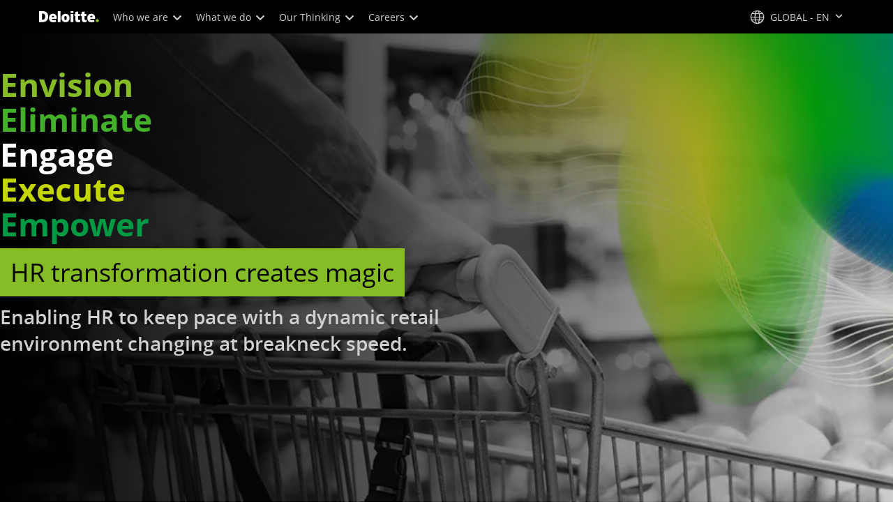

--- FILE ---
content_type: application/javascript;charset=utf-8
request_url: https://www.deloitte.com/etc.clientlibs/modern/clientlibs/clientlib-critical/clientlib-critical-storytelling-modern.lc-4495c82b226330430134042474b36a2f-lc.min.js
body_size: 59998
content:
(()=>{var Ha=Object.create;var Hi=Object.defineProperty;var Fa=Object.getOwnPropertyDescriptor;var Pa=Object.getOwnPropertyNames;var Wa=Object.getPrototypeOf,Ra=Object.prototype.hasOwnProperty;var fc=(b,s)=>()=>(s||b((s={exports:{}}).exports,s),s.exports);var Va=(b,s,A,E)=>{if(s&&typeof s=="object"||typeof s=="function")for(let h of Pa(s))!Ra.call(b,h)&&h!==A&&Hi(b,h,{get:()=>s[h],enumerable:!(E=Fa(s,h))||E.enumerable});return b};var sn=(b,s,A)=>(A=b!=null?Ha(Wa(b)):{},Va(s||!b||!b.__esModule?Hi(A,"default",{value:b,enumerable:!0}):A,b));var Pi=fc((Fi,In)=>{(function(b,s){"use strict";typeof In=="object"&&typeof In.exports=="object"?In.exports=b.document?s(b,!0):function(A){if(!A.document)throw new Error("jQuery requires a window with a document");return s(A)}:s(b)})(typeof window<"u"?window:Fi,function(b,s){"use strict";var A=[],E=Object.getPrototypeOf,h=A.slice,m=A.flat?function(o){return A.flat.call(o)}:function(o){return A.concat.apply([],o)},w=A.push,D=A.indexOf,io={},P=io.toString,B=io.hasOwnProperty,Z=B.toString,xo=Z.call(Object),R={},j=function(c){return typeof c=="function"&&typeof c.nodeType!="number"&&typeof c.item!="function"},uo=function(c){return c!=null&&c===c.window},L=b.document,Eo={type:!0,src:!0,nonce:!0,noModule:!0};function _o(o,c,i){i=i||L;var a,e,r=i.createElement("script");if(r.text=o,c)for(a in Eo)e=c[a]||c.getAttribute&&c.getAttribute(a),e&&r.setAttribute(a,e);i.head.appendChild(r).parentNode.removeChild(r)}function nc(o){return o==null?o+"":typeof o=="object"||typeof o=="function"?io[P.call(o)]||"object":typeof o}var co="3.7.1",F=/HTML$/i,n=function(o,c){return new n.fn.init(o,c)};n.fn=n.prototype={jquery:co,constructor:n,length:0,toArray:function(){return h.call(this)},get:function(o){return o==null?h.call(this):o<0?this[o+this.length]:this[o]},pushStack:function(o){var c=n.merge(this.constructor(),o);return c.prevObject=this,c},each:function(o){return n.each(this,o)},map:function(o){return this.pushStack(n.map(this,function(c,i){return o.call(c,i,c)}))},slice:function(){return this.pushStack(h.apply(this,arguments))},first:function(){return this.eq(0)},last:function(){return this.eq(-1)},even:function(){return this.pushStack(n.grep(this,function(o,c){return(c+1)%2}))},odd:function(){return this.pushStack(n.grep(this,function(o,c){return c%2}))},eq:function(o){var c=this.length,i=+o+(o<0?c:0);return this.pushStack(i>=0&&i<c?[this[i]]:[])},end:function(){return this.prevObject||this.constructor()},push:w,sort:A.sort,splice:A.splice},n.extend=n.fn.extend=function(){var o,c,i,a,e,r,t=arguments[0]||{},k=1,f=arguments.length,p=!1;for(typeof t=="boolean"&&(p=t,t=arguments[k]||{},k++),typeof t!="object"&&!j(t)&&(t={}),k===f&&(t=this,k--);k<f;k++)if((o=arguments[k])!=null)for(c in o)a=o[c],!(c==="__proto__"||t===a)&&(p&&a&&(n.isPlainObject(a)||(e=Array.isArray(a)))?(i=t[c],e&&!Array.isArray(i)?r=[]:!e&&!n.isPlainObject(i)?r={}:r=i,e=!1,t[c]=n.extend(p,r,a)):a!==void 0&&(t[c]=a));return t},n.extend({expando:"jQuery"+(co+Math.random()).replace(/\D/g,""),isReady:!0,error:function(o){throw new Error(o)},noop:function(){},isPlainObject:function(o){var c,i;return!o||P.call(o)!=="[object Object]"?!1:(c=E(o),c?(i=B.call(c,"constructor")&&c.constructor,typeof i=="function"&&Z.call(i)===xo):!0)},isEmptyObject:function(o){var c;for(c in o)return!1;return!0},globalEval:function(o,c,i){_o(o,{nonce:c&&c.nonce},i)},each:function(o,c){var i,a=0;if(Io(o))for(i=o.length;a<i&&c.call(o[a],a,o[a])!==!1;a++);else for(a in o)if(c.call(o[a],a,o[a])===!1)break;return o},text:function(o){var c,i="",a=0,e=o.nodeType;if(!e)for(;c=o[a++];)i+=n.text(c);return e===1||e===11?o.textContent:e===9?o.documentElement.textContent:e===3||e===4?o.nodeValue:i},makeArray:function(o,c){var i=c||[];return o!=null&&(Io(Object(o))?n.merge(i,typeof o=="string"?[o]:o):w.call(i,o)),i},inArray:function(o,c,i){return c==null?-1:D.call(c,o,i)},isXMLDoc:function(o){var c=o&&o.namespaceURI,i=o&&(o.ownerDocument||o).documentElement;return!F.test(c||i&&i.nodeName||"HTML")},merge:function(o,c){for(var i=+c.length,a=0,e=o.length;a<i;a++)o[e++]=c[a];return o.length=e,o},grep:function(o,c,i){for(var a,e=[],r=0,t=o.length,k=!i;r<t;r++)a=!c(o[r],r),a!==k&&e.push(o[r]);return e},map:function(o,c,i){var a,e,r=0,t=[];if(Io(o))for(a=o.length;r<a;r++)e=c(o[r],r,i),e!=null&&t.push(e);else for(r in o)e=c(o[r],r,i),e!=null&&t.push(e);return m(t)},guid:1,support:R}),typeof Symbol=="function"&&(n.fn[Symbol.iterator]=A[Symbol.iterator]),n.each("Boolean Number String Function Array Date RegExp Object Error Symbol".split(" "),function(o,c){io["[object "+c+"]"]=c.toLowerCase()});function Io(o){var c=!!o&&"length"in o&&o.length,i=nc(o);return j(o)||uo(o)?!1:i==="array"||c===0||typeof c=="number"&&c>0&&c-1 in o}function G(o,c){return o.nodeName&&o.nodeName.toLowerCase()===c.toLowerCase()}var Q=A.pop,oo=A.sort,$o=A.splice,U="[\\x20\\t\\r\\n\\f]",Ao=new RegExp("^"+U+"+|((?:^|[^\\\\])(?:\\\\.)*)"+U+"+$","g");n.contains=function(o,c){var i=c&&c.parentNode;return o===i||!!(i&&i.nodeType===1&&(o.contains?o.contains(i):o.compareDocumentPosition&&o.compareDocumentPosition(i)&16))};var Jo=/([\0-\x1f\x7f]|^-?\d)|^-$|[^\x80-\uFFFF\w-]/g;function tc(o,c){return c?o==="\0"?"\uFFFD":o.slice(0,-1)+"\\"+o.charCodeAt(o.length-1).toString(16)+" ":"\\"+o}n.escapeSelector=function(o){return(o+"").replace(Jo,tc)};var Do=L,ec=w;(function(){var o,c,i,a,e,r=ec,t,k,f,p,y,S=n.expando,I=0,O=0,po=mn(),No=mn(),Go=mn(),rc=mn(),ac=function(l,v){return l===v&&(e=!0),0},Cc="checked|selected|async|autofocus|autoplay|controls|defer|disabled|hidden|ismap|loop|multiple|open|readonly|required|scoped",zc="(?:\\\\[\\da-fA-F]{1,6}"+U+"?|\\\\[^\\r\\n\\f]|[\\w-]|[^\0-\\x7f])+",So="\\["+U+"*("+zc+")(?:"+U+"*([*^$|!~]?=)"+U+`*(?:'((?:\\\\.|[^\\\\'])*)'|"((?:\\\\.|[^\\\\"])*)"|(`+zc+"))|)"+U+"*\\]",Vc=":("+zc+`)(?:\\((('((?:\\\\.|[^\\\\'])*)'|"((?:\\\\.|[^\\\\"])*)")|((?:\\\\.|[^\\\\()[\\]]|`+So+")*)|.*)\\)|)",Oo=new RegExp(U+"+","g"),cc=new RegExp("^"+U+"*,"+U+"*"),bn=new RegExp("^"+U+"*([>+~]|"+U+")"+U+"*"),qn=new RegExp(U+"|>"),Tc=new RegExp(Vc),ln=new RegExp("^"+zc+"$"),Sc={ID:new RegExp("^#("+zc+")"),CLASS:new RegExp("^\\.("+zc+")"),TAG:new RegExp("^("+zc+"|[*])"),ATTR:new RegExp("^"+So),PSEUDO:new RegExp("^"+Vc),CHILD:new RegExp("^:(only|first|last|nth|nth-last)-(child|of-type)(?:\\("+U+"*(even|odd|(([+-]|)(\\d*)n|)"+U+"*(?:([+-]|)"+U+"*(\\d+)|))"+U+"*\\)|)","i"),bool:new RegExp("^(?:"+Cc+")$","i"),needsContext:new RegExp("^"+U+"*[>+~]|:(even|odd|eq|gt|lt|nth|first|last)(?:\\("+U+"*((?:-\\d)?\\d*)"+U+"*\\)|)(?=[^-]|$)","i")},qc=/^(?:input|select|textarea|button)$/i,Mc=/^h\d$/i,Ic=/^(?:#([\w-]+)|(\w+)|\.([\w-]+))$/,Mn=/[+~]/,Nc=new RegExp("\\\\[\\da-fA-F]{1,6}"+U+"?|\\\\([^\\r\\n\\f])","g"),Oc=function(l,v){var u="0x"+l.slice(1)-65536;return v||(u<0?String.fromCharCode(u+65536):String.fromCharCode(u>>10|55296,u&1023|56320))},Na=function(){Bc()},Oa=gn(function(l){return l.disabled===!0&&G(l,"fieldset")},{dir:"parentNode",next:"legend"});function $a(){try{return t.activeElement}catch{}}try{r.apply(A=h.call(Do.childNodes),Do.childNodes),A[Do.childNodes.length].nodeType}catch{r={apply:function(v,u){ec.apply(v,h.call(u))},call:function(v){ec.apply(v,h.call(arguments,1))}}}function Po(l,v,u,x){var T,H,K,ro,X,zo,ho,go=v&&v.ownerDocument,To=v?v.nodeType:9;if(u=u||[],typeof l!="string"||!l||To!==1&&To!==9&&To!==11)return u;if(!x&&(Bc(v),v=v||t,f)){if(To!==11&&(X=Ic.exec(l)))if(T=X[1]){if(To===9)if(K=v.getElementById(T)){if(K.id===T)return r.call(u,K),u}else return u;else if(go&&(K=go.getElementById(T))&&Po.contains(v,K)&&K.id===T)return r.call(u,K),u}else{if(X[2])return r.apply(u,v.getElementsByTagName(l)),u;if((T=X[3])&&v.getElementsByClassName)return r.apply(u,v.getElementsByClassName(T)),u}if(!rc[l+" "]&&(!p||!p.test(l))){if(ho=l,go=v,To===1&&(qn.test(l)||bn.test(l))){for(go=Mn.test(l)&&Bn(v.parentNode)||v,(go!=v||!R.scope)&&((ro=v.getAttribute("id"))?ro=n.escapeSelector(ro):v.setAttribute("id",ro=S)),zo=fn(l),H=zo.length;H--;)zo[H]=(ro?"#"+ro:":scope")+" "+pn(zo[H]);ho=zo.join(",")}try{return r.apply(u,go.querySelectorAll(ho)),u}catch{rc(l,!0)}finally{ro===S&&v.removeAttribute("id")}}}return Bi(l.replace(Ao,"$1"),v,u,x)}function mn(){var l=[];function v(u,x){return l.push(u+" ")>c.cacheLength&&delete v[l.shift()],v[u+" "]=x}return v}function yc(l){return l[S]=!0,l}function Zc(l){var v=t.createElement("fieldset");try{return!!l(v)}catch{return!1}finally{v.parentNode&&v.parentNode.removeChild(v),v=null}}function La(l){return function(v){return G(v,"input")&&v.type===l}}function qa(l){return function(v){return(G(v,"input")||G(v,"button"))&&v.type===l}}function qi(l){return function(v){return"form"in v?v.parentNode&&v.disabled===!1?"label"in v?"label"in v.parentNode?v.parentNode.disabled===l:v.disabled===l:v.isDisabled===l||v.isDisabled!==!l&&Oa(v)===l:v.disabled===l:"label"in v?v.disabled===l:!1}}function Uc(l){return yc(function(v){return v=+v,yc(function(u,x){for(var T,H=l([],u.length,v),K=H.length;K--;)u[T=H[K]]&&(u[T]=!(x[T]=u[T]))})})}function Bn(l){return l&&typeof l.getElementsByTagName<"u"&&l}function Bc(l){var v,u=l?l.ownerDocument||l:Do;return u==t||u.nodeType!==9||!u.documentElement||(t=u,k=t.documentElement,f=!n.isXMLDoc(t),y=k.matches||k.webkitMatchesSelector||k.msMatchesSelector,k.msMatchesSelector&&Do!=t&&(v=t.defaultView)&&v.top!==v&&v.addEventListener("unload",Na),R.getById=Zc(function(x){return k.appendChild(x).id=n.expando,!t.getElementsByName||!t.getElementsByName(n.expando).length}),R.disconnectedMatch=Zc(function(x){return y.call(x,"*")}),R.scope=Zc(function(){return t.querySelectorAll(":scope")}),R.cssHas=Zc(function(){try{return t.querySelector(":has(*,:jqfake)"),!1}catch{return!0}}),R.getById?(c.filter.ID=function(x){var T=x.replace(Nc,Oc);return function(H){return H.getAttribute("id")===T}},c.find.ID=function(x,T){if(typeof T.getElementById<"u"&&f){var H=T.getElementById(x);return H?[H]:[]}}):(c.filter.ID=function(x){var T=x.replace(Nc,Oc);return function(H){var K=typeof H.getAttributeNode<"u"&&H.getAttributeNode("id");return K&&K.value===T}},c.find.ID=function(x,T){if(typeof T.getElementById<"u"&&f){var H,K,ro,X=T.getElementById(x);if(X){if(H=X.getAttributeNode("id"),H&&H.value===x)return[X];for(ro=T.getElementsByName(x),K=0;X=ro[K++];)if(H=X.getAttributeNode("id"),H&&H.value===x)return[X]}return[]}}),c.find.TAG=function(x,T){return typeof T.getElementsByTagName<"u"?T.getElementsByTagName(x):T.querySelectorAll(x)},c.find.CLASS=function(x,T){if(typeof T.getElementsByClassName<"u"&&f)return T.getElementsByClassName(x)},p=[],Zc(function(x){var T;k.appendChild(x).innerHTML="<a id='"+S+"' href='' disabled='disabled'></a><select id='"+S+"-\r\\' disabled='disabled'><option selected=''></option></select>",x.querySelectorAll("[selected]").length||p.push("\\["+U+"*(?:value|"+Cc+")"),x.querySelectorAll("[id~="+S+"-]").length||p.push("~="),x.querySelectorAll("a#"+S+"+*").length||p.push(".#.+[+~]"),x.querySelectorAll(":checked").length||p.push(":checked"),T=t.createElement("input"),T.setAttribute("type","hidden"),x.appendChild(T).setAttribute("name","D"),k.appendChild(x).disabled=!0,x.querySelectorAll(":disabled").length!==2&&p.push(":enabled",":disabled"),T=t.createElement("input"),T.setAttribute("name",""),x.appendChild(T),x.querySelectorAll("[name='']").length||p.push("\\["+U+"*name"+U+"*="+U+`*(?:''|"")`)}),R.cssHas||p.push(":has"),p=p.length&&new RegExp(p.join("|")),ac=function(x,T){if(x===T)return e=!0,0;var H=!x.compareDocumentPosition-!T.compareDocumentPosition;return H||(H=(x.ownerDocument||x)==(T.ownerDocument||T)?x.compareDocumentPosition(T):1,H&1||!R.sortDetached&&T.compareDocumentPosition(x)===H?x===t||x.ownerDocument==Do&&Po.contains(Do,x)?-1:T===t||T.ownerDocument==Do&&Po.contains(Do,T)?1:a?D.call(a,x)-D.call(a,T):0:H&4?-1:1)}),t}Po.matches=function(l,v){return Po(l,null,null,v)},Po.matchesSelector=function(l,v){if(Bc(l),f&&!rc[v+" "]&&(!p||!p.test(v)))try{var u=y.call(l,v);if(u||R.disconnectedMatch||l.document&&l.document.nodeType!==11)return u}catch{rc(v,!0)}return Po(v,t,null,[l]).length>0},Po.contains=function(l,v){return(l.ownerDocument||l)!=t&&Bc(l),n.contains(l,v)},Po.attr=function(l,v){(l.ownerDocument||l)!=t&&Bc(l);var u=c.attrHandle[v.toLowerCase()],x=u&&B.call(c.attrHandle,v.toLowerCase())?u(l,v,!f):void 0;return x!==void 0?x:l.getAttribute(v)},Po.error=function(l){throw new Error("Syntax error, unrecognized expression: "+l)},n.uniqueSort=function(l){var v,u=[],x=0,T=0;if(e=!R.sortStable,a=!R.sortStable&&h.call(l,0),oo.call(l,ac),e){for(;v=l[T++];)v===l[T]&&(x=u.push(T));for(;x--;)$o.call(l,u[x],1)}return a=null,l},n.fn.uniqueSort=function(){return this.pushStack(n.uniqueSort(h.apply(this)))},c=n.expr={cacheLength:50,createPseudo:yc,match:Sc,attrHandle:{},find:{},relative:{">":{dir:"parentNode",first:!0}," ":{dir:"parentNode"},"+":{dir:"previousSibling",first:!0},"~":{dir:"previousSibling"}},preFilter:{ATTR:function(l){return l[1]=l[1].replace(Nc,Oc),l[3]=(l[3]||l[4]||l[5]||"").replace(Nc,Oc),l[2]==="~="&&(l[3]=" "+l[3]+" "),l.slice(0,4)},CHILD:function(l){return l[1]=l[1].toLowerCase(),l[1].slice(0,3)==="nth"?(l[3]||Po.error(l[0]),l[4]=+(l[4]?l[5]+(l[6]||1):2*(l[3]==="even"||l[3]==="odd")),l[5]=+(l[7]+l[8]||l[3]==="odd")):l[3]&&Po.error(l[0]),l},PSEUDO:function(l){var v,u=!l[6]&&l[2];return Sc.CHILD.test(l[0])?null:(l[3]?l[2]=l[4]||l[5]||"":u&&Tc.test(u)&&(v=fn(u,!0))&&(v=u.indexOf(")",u.length-v)-u.length)&&(l[0]=l[0].slice(0,v),l[2]=u.slice(0,v)),l.slice(0,3))}},filter:{TAG:function(l){var v=l.replace(Nc,Oc).toLowerCase();return l==="*"?function(){return!0}:function(u){return G(u,v)}},CLASS:function(l){var v=po[l+" "];return v||(v=new RegExp("(^|"+U+")"+l+"("+U+"|$)"))&&po(l,function(u){return v.test(typeof u.className=="string"&&u.className||typeof u.getAttribute<"u"&&u.getAttribute("class")||"")})},ATTR:function(l,v,u){return function(x){var T=Po.attr(x,l);return T==null?v==="!=":v?(T+="",v==="="?T===u:v==="!="?T!==u:v==="^="?u&&T.indexOf(u)===0:v==="*="?u&&T.indexOf(u)>-1:v==="$="?u&&T.slice(-u.length)===u:v==="~="?(" "+T.replace(Oo," ")+" ").indexOf(u)>-1:v==="|="?T===u||T.slice(0,u.length+1)===u+"-":!1):!0}},CHILD:function(l,v,u,x,T){var H=l.slice(0,3)!=="nth",K=l.slice(-4)!=="last",ro=v==="of-type";return x===1&&T===0?function(X){return!!X.parentNode}:function(X,zo,ho){var go,To,fo,Ko,vc,lc=H!==K?"nextSibling":"previousSibling",wc=X.parentNode,Ec=ro&&X.nodeName.toLowerCase(),on=!ho&&!ro,dc=!1;if(wc){if(H){for(;lc;){for(fo=X;fo=fo[lc];)if(ro?G(fo,Ec):fo.nodeType===1)return!1;vc=lc=l==="only"&&!vc&&"nextSibling"}return!0}if(vc=[K?wc.firstChild:wc.lastChild],K&&on){for(To=wc[S]||(wc[S]={}),go=To[l]||[],Ko=go[0]===I&&go[1],dc=Ko&&go[2],fo=Ko&&wc.childNodes[Ko];fo=++Ko&&fo&&fo[lc]||(dc=Ko=0)||vc.pop();)if(fo.nodeType===1&&++dc&&fo===X){To[l]=[I,Ko,dc];break}}else if(on&&(To=X[S]||(X[S]={}),go=To[l]||[],Ko=go[0]===I&&go[1],dc=Ko),dc===!1)for(;(fo=++Ko&&fo&&fo[lc]||(dc=Ko=0)||vc.pop())&&!((ro?G(fo,Ec):fo.nodeType===1)&&++dc&&(on&&(To=fo[S]||(fo[S]={}),To[l]=[I,dc]),fo===X)););return dc-=T,dc===x||dc%x===0&&dc/x>=0}}},PSEUDO:function(l,v){var u,x=c.pseudos[l]||c.setFilters[l.toLowerCase()]||Po.error("unsupported pseudo: "+l);return x[S]?x(v):x.length>1?(u=[l,l,"",v],c.setFilters.hasOwnProperty(l.toLowerCase())?yc(function(T,H){for(var K,ro=x(T,v),X=ro.length;X--;)K=D.call(T,ro[X]),T[K]=!(H[K]=ro[X])}):function(T){return x(T,0,u)}):x}},pseudos:{not:yc(function(l){var v=[],u=[],x=Wn(l.replace(Ao,"$1"));return x[S]?yc(function(T,H,K,ro){for(var X,zo=x(T,null,ro,[]),ho=T.length;ho--;)(X=zo[ho])&&(T[ho]=!(H[ho]=X))}):function(T,H,K){return v[0]=T,x(v,null,K,u),v[0]=null,!u.pop()}}),has:yc(function(l){return function(v){return Po(l,v).length>0}}),contains:yc(function(l){return l=l.replace(Nc,Oc),function(v){return(v.textContent||n.text(v)).indexOf(l)>-1}}),lang:yc(function(l){return ln.test(l||"")||Po.error("unsupported lang: "+l),l=l.replace(Nc,Oc).toLowerCase(),function(v){var u;do if(u=f?v.lang:v.getAttribute("xml:lang")||v.getAttribute("lang"))return u=u.toLowerCase(),u===l||u.indexOf(l+"-")===0;while((v=v.parentNode)&&v.nodeType===1);return!1}}),target:function(l){var v=b.location&&b.location.hash;return v&&v.slice(1)===l.id},root:function(l){return l===k},focus:function(l){return l===$a()&&t.hasFocus()&&!!(l.type||l.href||~l.tabIndex)},enabled:qi(!1),disabled:qi(!0),checked:function(l){return G(l,"input")&&!!l.checked||G(l,"option")&&!!l.selected},selected:function(l){return l.parentNode&&l.parentNode.selectedIndex,l.selected===!0},empty:function(l){for(l=l.firstChild;l;l=l.nextSibling)if(l.nodeType<6)return!1;return!0},parent:function(l){return!c.pseudos.empty(l)},header:function(l){return Mc.test(l.nodeName)},input:function(l){return qc.test(l.nodeName)},button:function(l){return G(l,"input")&&l.type==="button"||G(l,"button")},text:function(l){var v;return G(l,"input")&&l.type==="text"&&((v=l.getAttribute("type"))==null||v.toLowerCase()==="text")},first:Uc(function(){return[0]}),last:Uc(function(l,v){return[v-1]}),eq:Uc(function(l,v,u){return[u<0?u+v:u]}),even:Uc(function(l,v){for(var u=0;u<v;u+=2)l.push(u);return l}),odd:Uc(function(l,v){for(var u=1;u<v;u+=2)l.push(u);return l}),lt:Uc(function(l,v,u){var x;for(u<0?x=u+v:u>v?x=v:x=u;--x>=0;)l.push(x);return l}),gt:Uc(function(l,v,u){for(var x=u<0?u+v:u;++x<v;)l.push(x);return l})}},c.pseudos.nth=c.pseudos.eq;for(o in{radio:!0,checkbox:!0,file:!0,password:!0,image:!0})c.pseudos[o]=La(o);for(o in{submit:!0,reset:!0})c.pseudos[o]=qa(o);function Mi(){}Mi.prototype=c.filters=c.pseudos,c.setFilters=new Mi;function fn(l,v){var u,x,T,H,K,ro,X,zo=No[l+" "];if(zo)return v?0:zo.slice(0);for(K=l,ro=[],X=c.preFilter;K;){(!u||(x=cc.exec(K)))&&(x&&(K=K.slice(x[0].length)||K),ro.push(T=[])),u=!1,(x=bn.exec(K))&&(u=x.shift(),T.push({value:u,type:x[0].replace(Ao," ")}),K=K.slice(u.length));for(H in c.filter)(x=Sc[H].exec(K))&&(!X[H]||(x=X[H](x)))&&(u=x.shift(),T.push({value:u,type:H,matches:x}),K=K.slice(u.length));if(!u)break}return v?K.length:K?Po.error(l):No(l,ro).slice(0)}function pn(l){for(var v=0,u=l.length,x="";v<u;v++)x+=l[v].value;return x}function gn(l,v,u){var x=v.dir,T=v.next,H=T||x,K=u&&H==="parentNode",ro=O++;return v.first?function(X,zo,ho){for(;X=X[x];)if(X.nodeType===1||K)return l(X,zo,ho);return!1}:function(X,zo,ho){var go,To,fo=[I,ro];if(ho){for(;X=X[x];)if((X.nodeType===1||K)&&l(X,zo,ho))return!0}else for(;X=X[x];)if(X.nodeType===1||K)if(To=X[S]||(X[S]={}),T&&G(X,T))X=X[x]||X;else{if((go=To[H])&&go[0]===I&&go[1]===ro)return fo[2]=go[2];if(To[H]=fo,fo[2]=l(X,zo,ho))return!0}return!1}}function Hn(l){return l.length>1?function(v,u,x){for(var T=l.length;T--;)if(!l[T](v,u,x))return!1;return!0}:l[0]}function Ma(l,v,u){for(var x=0,T=v.length;x<T;x++)Po(l,v[x],u);return u}function un(l,v,u,x,T){for(var H,K=[],ro=0,X=l.length,zo=v!=null;ro<X;ro++)(H=l[ro])&&(!u||u(H,x,T))&&(K.push(H),zo&&v.push(ro));return K}function Fn(l,v,u,x,T,H){return x&&!x[S]&&(x=Fn(x)),T&&!T[S]&&(T=Fn(T,H)),yc(function(K,ro,X,zo){var ho,go,To,fo,Ko=[],vc=[],lc=ro.length,wc=K||Ma(v||"*",X.nodeType?[X]:X,[]),Ec=l&&(K||!v)?un(wc,Ko,l,X,zo):wc;if(u?(fo=T||(K?l:lc||x)?[]:ro,u(Ec,fo,X,zo)):fo=Ec,x)for(ho=un(fo,vc),x(ho,[],X,zo),go=ho.length;go--;)(To=ho[go])&&(fo[vc[go]]=!(Ec[vc[go]]=To));if(K){if(T||l){if(T){for(ho=[],go=fo.length;go--;)(To=fo[go])&&ho.push(Ec[go]=To);T(null,fo=[],ho,zo)}for(go=fo.length;go--;)(To=fo[go])&&(ho=T?D.call(K,To):Ko[go])>-1&&(K[ho]=!(ro[ho]=To))}}else fo=un(fo===ro?fo.splice(lc,fo.length):fo),T?T(null,ro,fo,zo):r.apply(ro,fo)})}function Pn(l){for(var v,u,x,T=l.length,H=c.relative[l[0].type],K=H||c.relative[" "],ro=H?1:0,X=gn(function(go){return go===v},K,!0),zo=gn(function(go){return D.call(v,go)>-1},K,!0),ho=[function(go,To,fo){var Ko=!H&&(fo||To!=i)||((v=To).nodeType?X(go,To,fo):zo(go,To,fo));return v=null,Ko}];ro<T;ro++)if(u=c.relative[l[ro].type])ho=[gn(Hn(ho),u)];else{if(u=c.filter[l[ro].type].apply(null,l[ro].matches),u[S]){for(x=++ro;x<T&&!c.relative[l[x].type];x++);return Fn(ro>1&&Hn(ho),ro>1&&pn(l.slice(0,ro-1).concat({value:l[ro-2].type===" "?"*":""})).replace(Ao,"$1"),u,ro<x&&Pn(l.slice(ro,x)),x<T&&Pn(l=l.slice(x)),x<T&&pn(l))}ho.push(u)}return Hn(ho)}function Ba(l,v){var u=v.length>0,x=l.length>0,T=function(H,K,ro,X,zo){var ho,go,To,fo=0,Ko="0",vc=H&&[],lc=[],wc=i,Ec=H||x&&c.find.TAG("*",zo),on=I+=wc==null?1:Math.random()||.1,dc=Ec.length;for(zo&&(i=K==t||K||zo);Ko!==dc&&(ho=Ec[Ko])!=null;Ko++){if(x&&ho){for(go=0,!K&&ho.ownerDocument!=t&&(Bc(ho),ro=!f);To=l[go++];)if(To(ho,K||t,ro)){r.call(X,ho);break}zo&&(I=on)}u&&((ho=!To&&ho)&&fo--,H&&vc.push(ho))}if(fo+=Ko,u&&Ko!==fo){for(go=0;To=v[go++];)To(vc,lc,K,ro);if(H){if(fo>0)for(;Ko--;)vc[Ko]||lc[Ko]||(lc[Ko]=Q.call(X));lc=un(lc)}r.apply(X,lc),zo&&!H&&lc.length>0&&fo+v.length>1&&n.uniqueSort(X)}return zo&&(I=on,i=wc),vc};return u?yc(T):T}function Wn(l,v){var u,x=[],T=[],H=Go[l+" "];if(!H){for(v||(v=fn(l)),u=v.length;u--;)H=Pn(v[u]),H[S]?x.push(H):T.push(H);H=Go(l,Ba(T,x)),H.selector=l}return H}function Bi(l,v,u,x){var T,H,K,ro,X,zo=typeof l=="function"&&l,ho=!x&&fn(l=zo.selector||l);if(u=u||[],ho.length===1){if(H=ho[0]=ho[0].slice(0),H.length>2&&(K=H[0]).type==="ID"&&v.nodeType===9&&f&&c.relative[H[1].type]){if(v=(c.find.ID(K.matches[0].replace(Nc,Oc),v)||[])[0],v)zo&&(v=v.parentNode);else return u;l=l.slice(H.shift().value.length)}for(T=Sc.needsContext.test(l)?0:H.length;T--&&(K=H[T],!c.relative[ro=K.type]);)if((X=c.find[ro])&&(x=X(K.matches[0].replace(Nc,Oc),Mn.test(H[0].type)&&Bn(v.parentNode)||v))){if(H.splice(T,1),l=x.length&&pn(H),!l)return r.apply(u,x),u;break}}return(zo||Wn(l,ho))(x,v,!f,u,!v||Mn.test(l)&&Bn(v.parentNode)||v),u}R.sortStable=S.split("").sort(ac).join("")===S,Bc(),R.sortDetached=Zc(function(l){return l.compareDocumentPosition(t.createElement("fieldset"))&1}),n.find=Po,n.expr[":"]=n.expr.pseudos,n.unique=n.uniqueSort,Po.compile=Wn,Po.select=Bi,Po.setDocument=Bc,Po.tokenize=fn,Po.escape=n.escapeSelector,Po.getText=n.text,Po.isXML=n.isXMLDoc,Po.selectors=n.expr,Po.support=n.support,Po.uniqueSort=n.uniqueSort})();var Ho=function(o,c,i){for(var a=[],e=i!==void 0;(o=o[c])&&o.nodeType!==9;)if(o.nodeType===1){if(e&&n(o).is(i))break;a.push(o)}return a},wo=function(o,c){for(var i=[];o;o=o.nextSibling)o.nodeType===1&&o!==c&&i.push(o);return i},Fo=n.expr.match.needsContext,ic=/^<([a-z][^\/\0>:\x20\t\r\n\f]*)[\x20\t\r\n\f]*\/?>(?:<\/\1>|)$/i;function sc(o,c,i){return j(c)?n.grep(o,function(a,e){return!!c.call(a,e,a)!==i}):c.nodeType?n.grep(o,function(a){return a===c!==i}):typeof c!="string"?n.grep(o,function(a){return D.call(c,a)>-1!==i}):n.filter(c,o,i)}n.filter=function(o,c,i){var a=c[0];return i&&(o=":not("+o+")"),c.length===1&&a.nodeType===1?n.find.matchesSelector(a,o)?[a]:[]:n.find.matches(o,n.grep(c,function(e){return e.nodeType===1}))},n.fn.extend({find:function(o){var c,i,a=this.length,e=this;if(typeof o!="string")return this.pushStack(n(o).filter(function(){for(c=0;c<a;c++)if(n.contains(e[c],this))return!0}));for(i=this.pushStack([]),c=0;c<a;c++)n.find(o,e[c],i);return a>1?n.uniqueSort(i):i},filter:function(o){return this.pushStack(sc(this,o||[],!1))},not:function(o){return this.pushStack(sc(this,o||[],!0))},is:function(o){return!!sc(this,typeof o=="string"&&Fo.test(o)?n(o):o||[],!1).length}});var Hc,Fc=/^(?:\s*(<[\w\W]+>)[^>]*|#([\w-]+))$/,Pc=n.fn.init=function(o,c,i){var a,e;if(!o)return this;if(i=i||Hc,typeof o=="string")if(o[0]==="<"&&o[o.length-1]===">"&&o.length>=3?a=[null,o,null]:a=Fc.exec(o),a&&(a[1]||!c))if(a[1]){if(c=c instanceof n?c[0]:c,n.merge(this,n.parseHTML(a[1],c&&c.nodeType?c.ownerDocument||c:L,!0)),ic.test(a[1])&&n.isPlainObject(c))for(a in c)j(this[a])?this[a](c[a]):this.attr(a,c[a]);return this}else return e=L.getElementById(a[2]),e&&(this[0]=e,this.length=1),this;else return!c||c.jquery?(c||i).find(o):this.constructor(c).find(o);else{if(o.nodeType)return this[0]=o,this.length=1,this;if(j(o))return i.ready!==void 0?i.ready(o):o(n)}return n.makeArray(o,this)};Pc.prototype=n.fn,Hc=n(L);var Yc=/^(?:parents|prev(?:Until|All))/,Kc={children:!0,contents:!0,next:!0,prev:!0};n.fn.extend({has:function(o){var c=n(o,this),i=c.length;return this.filter(function(){for(var a=0;a<i;a++)if(n.contains(this,c[a]))return!0})},closest:function(o,c){var i,a=0,e=this.length,r=[],t=typeof o!="string"&&n(o);if(!Fo.test(o)){for(;a<e;a++)for(i=this[a];i&&i!==c;i=i.parentNode)if(i.nodeType<11&&(t?t.index(i)>-1:i.nodeType===1&&n.find.matchesSelector(i,o))){r.push(i);break}}return this.pushStack(r.length>1?n.uniqueSort(r):r)},index:function(o){return o?typeof o=="string"?D.call(n(o),this[0]):D.call(this,o.jquery?o[0]:o):this[0]&&this[0].parentNode?this.first().prevAll().length:-1},add:function(o,c){return this.pushStack(n.uniqueSort(n.merge(this.get(),n(o,c))))},addBack:function(o){return this.add(o==null?this.prevObject:this.prevObject.filter(o))}});function bc(o,c){for(;(o=o[c])&&o.nodeType!==1;);return o}n.each({parent:function(o){var c=o.parentNode;return c&&c.nodeType!==11?c:null},parents:function(o){return Ho(o,"parentNode")},parentsUntil:function(o,c,i){return Ho(o,"parentNode",i)},next:function(o){return bc(o,"nextSibling")},prev:function(o){return bc(o,"previousSibling")},nextAll:function(o){return Ho(o,"nextSibling")},prevAll:function(o){return Ho(o,"previousSibling")},nextUntil:function(o,c,i){return Ho(o,"nextSibling",i)},prevUntil:function(o,c,i){return Ho(o,"previousSibling",i)},siblings:function(o){return wo((o.parentNode||{}).firstChild,o)},children:function(o){return wo(o.firstChild)},contents:function(o){return o.contentDocument!=null&&E(o.contentDocument)?o.contentDocument:(G(o,"template")&&(o=o.content||o),n.merge([],o.childNodes))}},function(o,c){n.fn[o]=function(i,a){var e=n.map(this,c,i);return o.slice(-5)!=="Until"&&(a=i),a&&typeof a=="string"&&(e=n.filter(a,e)),this.length>1&&(Kc[o]||n.uniqueSort(e),Yc.test(o)&&e.reverse()),this.pushStack(e)}});var kc=/[^\x20\t\r\n\f]+/g;function Xc(o){var c={};return n.each(o.match(kc)||[],function(i,a){c[a]=!0}),c}n.Callbacks=function(o){o=typeof o=="string"?Xc(o):n.extend({},o);var c,i,a,e,r=[],t=[],k=-1,f=function(){for(e=e||o.once,a=c=!0;t.length;k=-1)for(i=t.shift();++k<r.length;)r[k].apply(i[0],i[1])===!1&&o.stopOnFalse&&(k=r.length,i=!1);o.memory||(i=!1),c=!1,e&&(i?r=[]:r="")},p={add:function(){return r&&(i&&!c&&(k=r.length-1,t.push(i)),(function y(S){n.each(S,function(I,O){j(O)?(!o.unique||!p.has(O))&&r.push(O):O&&O.length&&nc(O)!=="string"&&y(O)})})(arguments),i&&!c&&f()),this},remove:function(){return n.each(arguments,function(y,S){for(var I;(I=n.inArray(S,r,I))>-1;)r.splice(I,1),I<=k&&k--}),this},has:function(y){return y?n.inArray(y,r)>-1:r.length>0},empty:function(){return r&&(r=[]),this},disable:function(){return e=t=[],r=i="",this},disabled:function(){return!r},lock:function(){return e=t=[],!i&&!c&&(r=i=""),this},locked:function(){return!!e},fireWith:function(y,S){return e||(S=S||[],S=[y,S.slice?S.slice():S],t.push(S),c||f()),this},fire:function(){return p.fireWith(this,arguments),this},fired:function(){return!!a}};return p};function pc(o){return o}function Gc(o){throw o}function d(o,c,i,a){var e;try{o&&j(e=o.promise)?e.call(o).done(c).fail(i):o&&j(e=o.then)?e.call(o,c,i):c.apply(void 0,[o].slice(a))}catch(r){i.apply(void 0,[r])}}n.extend({Deferred:function(o){var c=[["notify","progress",n.Callbacks("memory"),n.Callbacks("memory"),2],["resolve","done",n.Callbacks("once memory"),n.Callbacks("once memory"),0,"resolved"],["reject","fail",n.Callbacks("once memory"),n.Callbacks("once memory"),1,"rejected"]],i="pending",a={state:function(){return i},always:function(){return e.done(arguments).fail(arguments),this},catch:function(r){return a.then(null,r)},pipe:function(){var r=arguments;return n.Deferred(function(t){n.each(c,function(k,f){var p=j(r[f[4]])&&r[f[4]];e[f[1]](function(){var y=p&&p.apply(this,arguments);y&&j(y.promise)?y.promise().progress(t.notify).done(t.resolve).fail(t.reject):t[f[0]+"With"](this,p?[y]:arguments)})}),r=null}).promise()},then:function(r,t,k){var f=0;function p(y,S,I,O){return function(){var po=this,No=arguments,Go=function(){var ac,Cc;if(!(y<f)){if(ac=I.apply(po,No),ac===S.promise())throw new TypeError("Thenable self-resolution");Cc=ac&&(typeof ac=="object"||typeof ac=="function")&&ac.then,j(Cc)?O?Cc.call(ac,p(f,S,pc,O),p(f,S,Gc,O)):(f++,Cc.call(ac,p(f,S,pc,O),p(f,S,Gc,O),p(f,S,pc,S.notifyWith))):(I!==pc&&(po=void 0,No=[ac]),(O||S.resolveWith)(po,No))}},rc=O?Go:function(){try{Go()}catch(ac){n.Deferred.exceptionHook&&n.Deferred.exceptionHook(ac,rc.error),y+1>=f&&(I!==Gc&&(po=void 0,No=[ac]),S.rejectWith(po,No))}};y?rc():(n.Deferred.getErrorHook?rc.error=n.Deferred.getErrorHook():n.Deferred.getStackHook&&(rc.error=n.Deferred.getStackHook()),b.setTimeout(rc))}}return n.Deferred(function(y){c[0][3].add(p(0,y,j(k)?k:pc,y.notifyWith)),c[1][3].add(p(0,y,j(r)?r:pc)),c[2][3].add(p(0,y,j(t)?t:Gc))}).promise()},promise:function(r){return r!=null?n.extend(r,a):a}},e={};return n.each(c,function(r,t){var k=t[2],f=t[5];a[t[1]]=k.add,f&&k.add(function(){i=f},c[3-r][2].disable,c[3-r][3].disable,c[0][2].lock,c[0][3].lock),k.add(t[3].fire),e[t[0]]=function(){return e[t[0]+"With"](this===e?void 0:this,arguments),this},e[t[0]+"With"]=k.fireWith}),a.promise(e),o&&o.call(e,e),e},when:function(o){var c=arguments.length,i=c,a=Array(i),e=h.call(arguments),r=n.Deferred(),t=function(k){return function(f){a[k]=this,e[k]=arguments.length>1?h.call(arguments):f,--c||r.resolveWith(a,e)}};if(c<=1&&(d(o,r.done(t(i)).resolve,r.reject,!c),r.state()==="pending"||j(e[i]&&e[i].then)))return r.then();for(;i--;)d(e[i],t(i),r.reject);return r.promise()}});var g=/^(Eval|Internal|Range|Reference|Syntax|Type|URI)Error$/;n.Deferred.exceptionHook=function(o,c){b.console&&b.console.warn&&o&&g.test(o.name)&&b.console.warn("jQuery.Deferred exception: "+o.message,o.stack,c)},n.readyException=function(o){b.setTimeout(function(){throw o})};var _=n.Deferred();n.fn.ready=function(o){return _.then(o).catch(function(c){n.readyException(c)}),this},n.extend({isReady:!1,readyWait:1,ready:function(o){(o===!0?--n.readyWait:n.isReady)||(n.isReady=!0,!(o!==!0&&--n.readyWait>0)&&_.resolveWith(L,[n]))}}),n.ready.then=_.then;function C(){L.removeEventListener("DOMContentLoaded",C),b.removeEventListener("load",C),n.ready()}L.readyState==="complete"||L.readyState!=="loading"&&!L.documentElement.doScroll?b.setTimeout(n.ready):(L.addEventListener("DOMContentLoaded",C),b.addEventListener("load",C));var q=function(o,c,i,a,e,r,t){var k=0,f=o.length,p=i==null;if(nc(i)==="object"){e=!0;for(k in i)q(o,c,k,i[k],!0,r,t)}else if(a!==void 0&&(e=!0,j(a)||(t=!0),p&&(t?(c.call(o,a),c=null):(p=c,c=function(y,S,I){return p.call(n(y),I)})),c))for(;k<f;k++)c(o[k],i,t?a:a.call(o[k],k,c(o[k],i)));return e?o:p?c.call(o):f?c(o[0],i):r},ao=/^-ms-/,to=/-([a-z])/g;function ko(o,c){return c.toUpperCase()}function eo(o){return o.replace(ao,"ms-").replace(to,ko)}var bo=function(o){return o.nodeType===1||o.nodeType===9||!+o.nodeType};function no(){this.expando=n.expando+no.uid++}no.uid=1,no.prototype={cache:function(o){var c=o[this.expando];return c||(c={},bo(o)&&(o.nodeType?o[this.expando]=c:Object.defineProperty(o,this.expando,{value:c,configurable:!0}))),c},set:function(o,c,i){var a,e=this.cache(o);if(typeof c=="string")e[eo(c)]=i;else for(a in c)e[eo(a)]=c[a];return e},get:function(o,c){return c===void 0?this.cache(o):o[this.expando]&&o[this.expando][eo(c)]},access:function(o,c,i){return c===void 0||c&&typeof c=="string"&&i===void 0?this.get(o,c):(this.set(o,c,i),i!==void 0?i:c)},remove:function(o,c){var i,a=o[this.expando];if(a!==void 0){if(c!==void 0)for(Array.isArray(c)?c=c.map(eo):(c=eo(c),c=c in a?[c]:c.match(kc)||[]),i=c.length;i--;)delete a[c[i]];(c===void 0||n.isEmptyObject(a))&&(o.nodeType?o[this.expando]=void 0:delete o[this.expando])}},hasData:function(o){var c=o[this.expando];return c!==void 0&&!n.isEmptyObject(c)}};var V=new no,Lo=new no,_c=/^(?:\{[\w\W]*\}|\[[\w\W]*\])$/,Ac=/[A-Z]/g;function Dc(o){return o==="true"?!0:o==="false"?!1:o==="null"?null:o===+o+""?+o:_c.test(o)?JSON.parse(o):o}function z(o,c,i){var a;if(i===void 0&&o.nodeType===1)if(a="data-"+c.replace(Ac,"-$&").toLowerCase(),i=o.getAttribute(a),typeof i=="string"){try{i=Dc(i)}catch{}Lo.set(o,c,i)}else i=void 0;return i}n.extend({hasData:function(o){return Lo.hasData(o)||V.hasData(o)},data:function(o,c,i){return Lo.access(o,c,i)},removeData:function(o,c){Lo.remove(o,c)},_data:function(o,c,i){return V.access(o,c,i)},_removeData:function(o,c){V.remove(o,c)}}),n.fn.extend({data:function(o,c){var i,a,e,r=this[0],t=r&&r.attributes;if(o===void 0){if(this.length&&(e=Lo.get(r),r.nodeType===1&&!V.get(r,"hasDataAttrs"))){for(i=t.length;i--;)t[i]&&(a=t[i].name,a.indexOf("data-")===0&&(a=eo(a.slice(5)),z(r,a,e[a])));V.set(r,"hasDataAttrs",!0)}return e}return typeof o=="object"?this.each(function(){Lo.set(this,o)}):q(this,function(k){var f;if(r&&k===void 0)return f=Lo.get(r,o),f!==void 0||(f=z(r,o),f!==void 0)?f:void 0;this.each(function(){Lo.set(this,o,k)})},null,c,arguments.length>1,null,!0)},removeData:function(o){return this.each(function(){Lo.remove(this,o)})}}),n.extend({queue:function(o,c,i){var a;if(o)return c=(c||"fx")+"queue",a=V.get(o,c),i&&(!a||Array.isArray(i)?a=V.access(o,c,n.makeArray(i)):a.push(i)),a||[]},dequeue:function(o,c){c=c||"fx";var i=n.queue(o,c),a=i.length,e=i.shift(),r=n._queueHooks(o,c),t=function(){n.dequeue(o,c)};e==="inprogress"&&(e=i.shift(),a--),e&&(c==="fx"&&i.unshift("inprogress"),delete r.stop,e.call(o,t,r)),!a&&r&&r.empty.fire()},_queueHooks:function(o,c){var i=c+"queueHooks";return V.get(o,i)||V.access(o,i,{empty:n.Callbacks("once memory").add(function(){V.remove(o,[c+"queue",i])})})}}),n.fn.extend({queue:function(o,c){var i=2;return typeof o!="string"&&(c=o,o="fx",i--),arguments.length<i?n.queue(this[0],o):c===void 0?this:this.each(function(){var a=n.queue(this,o,c);n._queueHooks(this,o),o==="fx"&&a[0]!=="inprogress"&&n.dequeue(this,o)})},dequeue:function(o){return this.each(function(){n.dequeue(this,o)})},clearQueue:function(o){return this.queue(o||"fx",[])},promise:function(o,c){var i,a=1,e=n.Deferred(),r=this,t=this.length,k=function(){--a||e.resolveWith(r,[r])};for(typeof o!="string"&&(c=o,o=void 0),o=o||"fx";t--;)i=V.get(r[t],o+"queueHooks"),i&&i.empty&&(a++,i.empty.add(k));return k(),e.promise(c)}});var M=/[+-]?(?:\d*\.|)\d+(?:[eE][+-]?\d+|)/.source,J=new RegExp("^(?:([+-])=|)("+M+")([a-z%]*)$","i"),Y=["Top","Right","Bottom","Left"],vo=L.documentElement,Mo=function(o){return n.contains(o.ownerDocument,o)},Uo={composed:!0};vo.getRootNode&&(Mo=function(o){return n.contains(o.ownerDocument,o)||o.getRootNode(Uo)===o.ownerDocument});var mo=function(o,c){return o=c||o,o.style.display==="none"||o.style.display===""&&Mo(o)&&n.css(o,"display")==="none"};function jo(o,c,i,a){var e,r,t=20,k=a?function(){return a.cur()}:function(){return n.css(o,c,"")},f=k(),p=i&&i[3]||(n.cssNumber[c]?"":"px"),y=o.nodeType&&(n.cssNumber[c]||p!=="px"&&+f)&&J.exec(n.css(o,c));if(y&&y[3]!==p){for(f=f/2,p=p||y[3],y=+f||1;t--;)n.style(o,c,y+p),(1-r)*(1-(r=k()/f||.5))<=0&&(t=0),y=y/r;y=y*2,n.style(o,c,y+p),i=i||[]}return i&&(y=+y||+f||0,e=i[1]?y+(i[1]+1)*i[2]:+i[2],a&&(a.unit=p,a.start=y,a.end=e)),e}var qo={};function Zo(o){var c,i=o.ownerDocument,a=o.nodeName,e=qo[a];return e||(c=i.body.appendChild(i.createElement(a)),e=n.css(c,"display"),c.parentNode.removeChild(c),e==="none"&&(e="block"),qo[a]=e,e)}function Vo(o,c){for(var i,a,e=[],r=0,t=o.length;r<t;r++)a=o[r],a.style&&(i=a.style.display,c?(i==="none"&&(e[r]=V.get(a,"display")||null,e[r]||(a.style.display="")),a.style.display===""&&mo(a)&&(e[r]=Zo(a))):i!=="none"&&(e[r]="none",V.set(a,"display",i)));for(r=0;r<t;r++)e[r]!=null&&(o[r].style.display=e[r]);return o}n.fn.extend({show:function(){return Vo(this,!0)},hide:function(){return Vo(this)},toggle:function(o){return typeof o=="boolean"?o?this.show():this.hide():this.each(function(){mo(this)?n(this).show():n(this).hide()})}});var N=/^(?:checkbox|radio)$/i,W=/<([a-z][^\/\0>\x20\t\r\n\f]*)/i,lo=/^$|^module$|\/(?:java|ecma)script/i;(function(){var o=L.createDocumentFragment(),c=o.appendChild(L.createElement("div")),i=L.createElement("input");i.setAttribute("type","radio"),i.setAttribute("checked","checked"),i.setAttribute("name","t"),c.appendChild(i),R.checkClone=c.cloneNode(!0).cloneNode(!0).lastChild.checked,c.innerHTML="<textarea>x</textarea>",R.noCloneChecked=!!c.cloneNode(!0).lastChild.defaultValue,c.innerHTML="<option></option>",R.option=!!c.lastChild})();var so={thead:[1,"<table>","</table>"],col:[2,"<table><colgroup>","</colgroup></table>"],tr:[2,"<table><tbody>","</tbody></table>"],td:[3,"<table><tbody><tr>","</tr></tbody></table>"],_default:[0,"",""]};so.tbody=so.tfoot=so.colgroup=so.caption=so.thead,so.th=so.td,R.option||(so.optgroup=so.option=[1,"<select multiple='multiple'>","</select>"]);function Co(o,c){var i;return typeof o.getElementsByTagName<"u"?i=o.getElementsByTagName(c||"*"):typeof o.querySelectorAll<"u"?i=o.querySelectorAll(c||"*"):i=[],c===void 0||c&&G(o,c)?n.merge([o],i):i}function Bo(o,c){for(var i=0,a=o.length;i<a;i++)V.set(o[i],"globalEval",!c||V.get(c[i],"globalEval"))}var yo=/<|&#?\w+;/;function Yo(o,c,i,a,e){for(var r,t,k,f,p,y,S=c.createDocumentFragment(),I=[],O=0,po=o.length;O<po;O++)if(r=o[O],r||r===0)if(nc(r)==="object")n.merge(I,r.nodeType?[r]:r);else if(!yo.test(r))I.push(c.createTextNode(r));else{for(t=t||S.appendChild(c.createElement("div")),k=(W.exec(r)||["",""])[1].toLowerCase(),f=so[k]||so._default,t.innerHTML=f[1]+n.htmlPrefilter(r)+f[2],y=f[0];y--;)t=t.lastChild;n.merge(I,t.childNodes),t=S.firstChild,t.textContent=""}for(S.textContent="",O=0;r=I[O++];){if(a&&n.inArray(r,a)>-1){e&&e.push(r);continue}if(p=Mo(r),t=Co(S.appendChild(r),"script"),p&&Bo(t),i)for(y=0;r=t[y++];)lo.test(r.type||"")&&i.push(r)}return S}var oc=/^([^.]*)(?:\.(.+)|)/;function uc(){return!0}function jc(){return!1}function Lc(o,c,i,a,e,r){var t,k;if(typeof c=="object"){typeof i!="string"&&(a=a||i,i=void 0);for(k in c)Lc(o,k,i,a,c[k],r);return o}if(a==null&&e==null?(e=i,a=i=void 0):e==null&&(typeof i=="string"?(e=a,a=void 0):(e=a,a=i,i=void 0)),e===!1)e=jc;else if(!e)return o;return r===1&&(t=e,e=function(f){return n().off(f),t.apply(this,arguments)},e.guid=t.guid||(t.guid=n.guid++)),o.each(function(){n.event.add(this,c,e,a,i)})}n.event={global:{},add:function(o,c,i,a,e){var r,t,k,f,p,y,S,I,O,po,No,Go=V.get(o);if(bo(o))for(i.handler&&(r=i,i=r.handler,e=r.selector),e&&n.find.matchesSelector(vo,e),i.guid||(i.guid=n.guid++),(f=Go.events)||(f=Go.events=Object.create(null)),(t=Go.handle)||(t=Go.handle=function(rc){return typeof n<"u"&&n.event.triggered!==rc.type?n.event.dispatch.apply(o,arguments):void 0}),c=(c||"").match(kc)||[""],p=c.length;p--;)k=oc.exec(c[p])||[],O=No=k[1],po=(k[2]||"").split(".").sort(),O&&(S=n.event.special[O]||{},O=(e?S.delegateType:S.bindType)||O,S=n.event.special[O]||{},y=n.extend({type:O,origType:No,data:a,handler:i,guid:i.guid,selector:e,needsContext:e&&n.expr.match.needsContext.test(e),namespace:po.join(".")},r),(I=f[O])||(I=f[O]=[],I.delegateCount=0,(!S.setup||S.setup.call(o,a,po,t)===!1)&&o.addEventListener&&o.addEventListener(O,t)),S.add&&(S.add.call(o,y),y.handler.guid||(y.handler.guid=i.guid)),e?I.splice(I.delegateCount++,0,y):I.push(y),n.event.global[O]=!0)},remove:function(o,c,i,a,e){var r,t,k,f,p,y,S,I,O,po,No,Go=V.hasData(o)&&V.get(o);if(!(!Go||!(f=Go.events))){for(c=(c||"").match(kc)||[""],p=c.length;p--;){if(k=oc.exec(c[p])||[],O=No=k[1],po=(k[2]||"").split(".").sort(),!O){for(O in f)n.event.remove(o,O+c[p],i,a,!0);continue}for(S=n.event.special[O]||{},O=(a?S.delegateType:S.bindType)||O,I=f[O]||[],k=k[2]&&new RegExp("(^|\\.)"+po.join("\\.(?:.*\\.|)")+"(\\.|$)"),t=r=I.length;r--;)y=I[r],(e||No===y.origType)&&(!i||i.guid===y.guid)&&(!k||k.test(y.namespace))&&(!a||a===y.selector||a==="**"&&y.selector)&&(I.splice(r,1),y.selector&&I.delegateCount--,S.remove&&S.remove.call(o,y));t&&!I.length&&((!S.teardown||S.teardown.call(o,po,Go.handle)===!1)&&n.removeEvent(o,O,Go.handle),delete f[O])}n.isEmptyObject(f)&&V.remove(o,"handle events")}},dispatch:function(o){var c,i,a,e,r,t,k=new Array(arguments.length),f=n.event.fix(o),p=(V.get(this,"events")||Object.create(null))[f.type]||[],y=n.event.special[f.type]||{};for(k[0]=f,c=1;c<arguments.length;c++)k[c]=arguments[c];if(f.delegateTarget=this,!(y.preDispatch&&y.preDispatch.call(this,f)===!1)){for(t=n.event.handlers.call(this,f,p),c=0;(e=t[c++])&&!f.isPropagationStopped();)for(f.currentTarget=e.elem,i=0;(r=e.handlers[i++])&&!f.isImmediatePropagationStopped();)(!f.rnamespace||r.namespace===!1||f.rnamespace.test(r.namespace))&&(f.handleObj=r,f.data=r.data,a=((n.event.special[r.origType]||{}).handle||r.handler).apply(e.elem,k),a!==void 0&&(f.result=a)===!1&&(f.preventDefault(),f.stopPropagation()));return y.postDispatch&&y.postDispatch.call(this,f),f.result}},handlers:function(o,c){var i,a,e,r,t,k=[],f=c.delegateCount,p=o.target;if(f&&p.nodeType&&!(o.type==="click"&&o.button>=1)){for(;p!==this;p=p.parentNode||this)if(p.nodeType===1&&!(o.type==="click"&&p.disabled===!0)){for(r=[],t={},i=0;i<f;i++)a=c[i],e=a.selector+" ",t[e]===void 0&&(t[e]=a.needsContext?n(e,this).index(p)>-1:n.find(e,this,null,[p]).length),t[e]&&r.push(a);r.length&&k.push({elem:p,handlers:r})}}return p=this,f<c.length&&k.push({elem:p,handlers:c.slice(f)}),k},addProp:function(o,c){Object.defineProperty(n.Event.prototype,o,{enumerable:!0,configurable:!0,get:j(c)?function(){if(this.originalEvent)return c(this.originalEvent)}:function(){if(this.originalEvent)return this.originalEvent[o]},set:function(i){Object.defineProperty(this,o,{enumerable:!0,configurable:!0,writable:!0,value:i})}})},fix:function(o){return o[n.expando]?o:new n.Event(o)},special:{load:{noBubble:!0},click:{setup:function(o){var c=this||o;return N.test(c.type)&&c.click&&G(c,"input")&&gc(c,"click",!0),!1},trigger:function(o){var c=this||o;return N.test(c.type)&&c.click&&G(c,"input")&&gc(c,"click"),!0},_default:function(o){var c=o.target;return N.test(c.type)&&c.click&&G(c,"input")&&V.get(c,"click")||G(c,"a")}},beforeunload:{postDispatch:function(o){o.result!==void 0&&o.originalEvent&&(o.originalEvent.returnValue=o.result)}}}};function gc(o,c,i){if(!i){V.get(o,c)===void 0&&n.event.add(o,c,uc);return}V.set(o,c,!1),n.event.add(o,c,{namespace:!1,handler:function(a){var e,r=V.get(this,c);if(a.isTrigger&1&&this[c]){if(r)(n.event.special[c]||{}).delegateType&&a.stopPropagation();else if(r=h.call(arguments),V.set(this,c,r),this[c](),e=V.get(this,c),V.set(this,c,!1),r!==e)return a.stopImmediatePropagation(),a.preventDefault(),e}else r&&(V.set(this,c,n.event.trigger(r[0],r.slice(1),this)),a.stopPropagation(),a.isImmediatePropagationStopped=uc)}})}n.removeEvent=function(o,c,i){o.removeEventListener&&o.removeEventListener(c,i)},n.Event=function(o,c){if(!(this instanceof n.Event))return new n.Event(o,c);o&&o.type?(this.originalEvent=o,this.type=o.type,this.isDefaultPrevented=o.defaultPrevented||o.defaultPrevented===void 0&&o.returnValue===!1?uc:jc,this.target=o.target&&o.target.nodeType===3?o.target.parentNode:o.target,this.currentTarget=o.currentTarget,this.relatedTarget=o.relatedTarget):this.type=o,c&&n.extend(this,c),this.timeStamp=o&&o.timeStamp||Date.now(),this[n.expando]=!0},n.Event.prototype={constructor:n.Event,isDefaultPrevented:jc,isPropagationStopped:jc,isImmediatePropagationStopped:jc,isSimulated:!1,preventDefault:function(){var o=this.originalEvent;this.isDefaultPrevented=uc,o&&!this.isSimulated&&o.preventDefault()},stopPropagation:function(){var o=this.originalEvent;this.isPropagationStopped=uc,o&&!this.isSimulated&&o.stopPropagation()},stopImmediatePropagation:function(){var o=this.originalEvent;this.isImmediatePropagationStopped=uc,o&&!this.isSimulated&&o.stopImmediatePropagation(),this.stopPropagation()}},n.each({altKey:!0,bubbles:!0,cancelable:!0,changedTouches:!0,ctrlKey:!0,detail:!0,eventPhase:!0,metaKey:!0,pageX:!0,pageY:!0,shiftKey:!0,view:!0,char:!0,code:!0,charCode:!0,key:!0,keyCode:!0,button:!0,buttons:!0,clientX:!0,clientY:!0,offsetX:!0,offsetY:!0,pointerId:!0,pointerType:!0,screenX:!0,screenY:!0,targetTouches:!0,toElement:!0,touches:!0,which:!0},n.event.addProp),n.each({focus:"focusin",blur:"focusout"},function(o,c){function i(a){if(L.documentMode){var e=V.get(this,"handle"),r=n.event.fix(a);r.type=a.type==="focusin"?"focus":"blur",r.isSimulated=!0,e(a),r.target===r.currentTarget&&e(r)}else n.event.simulate(c,a.target,n.event.fix(a))}n.event.special[o]={setup:function(){var a;if(gc(this,o,!0),L.documentMode)a=V.get(this,c),a||this.addEventListener(c,i),V.set(this,c,(a||0)+1);else return!1},trigger:function(){return gc(this,o),!0},teardown:function(){var a;if(L.documentMode)a=V.get(this,c)-1,a?V.set(this,c,a):(this.removeEventListener(c,i),V.remove(this,c));else return!1},_default:function(a){return V.get(a.target,o)},delegateType:c},n.event.special[c]={setup:function(){var a=this.ownerDocument||this.document||this,e=L.documentMode?this:a,r=V.get(e,c);r||(L.documentMode?this.addEventListener(c,i):a.addEventListener(o,i,!0)),V.set(e,c,(r||0)+1)},teardown:function(){var a=this.ownerDocument||this.document||this,e=L.documentMode?this:a,r=V.get(e,c)-1;r?V.set(e,c,r):(L.documentMode?this.removeEventListener(c,i):a.removeEventListener(o,i,!0),V.remove(e,c))}}}),n.each({mouseenter:"mouseover",mouseleave:"mouseout",pointerenter:"pointerover",pointerleave:"pointerout"},function(o,c){n.event.special[o]={delegateType:c,bindType:c,handle:function(i){var a,e=this,r=i.relatedTarget,t=i.handleObj;return(!r||r!==e&&!n.contains(e,r))&&(i.type=t.origType,a=t.handler.apply(this,arguments),i.type=c),a}}}),n.fn.extend({on:function(o,c,i,a){return Lc(this,o,c,i,a)},one:function(o,c,i,a){return Lc(this,o,c,i,a,1)},off:function(o,c,i){var a,e;if(o&&o.preventDefault&&o.handleObj)return a=o.handleObj,n(o.delegateTarget).off(a.namespace?a.origType+"."+a.namespace:a.origType,a.selector,a.handler),this;if(typeof o=="object"){for(e in o)this.off(e,c,o[e]);return this}return(c===!1||typeof c=="function")&&(i=c,c=void 0),i===!1&&(i=jc),this.each(function(){n.event.remove(this,o,i,c)})}});var nn=/<script|<style|<link/i,_n=/checked\s*(?:[^=]|=\s*.checked.)/i,ia=/^\s*<!\[CDATA\[|\]\]>\s*$/g;function vi(o,c){return G(o,"table")&&G(c.nodeType!==11?c:c.firstChild,"tr")&&n(o).children("tbody")[0]||o}function aa(o){return o.type=(o.getAttribute("type")!==null)+"/"+o.type,o}function ea(o){return(o.type||"").slice(0,5)==="true/"?o.type=o.type.slice(5):o.removeAttribute("type"),o}function mi(o,c){var i,a,e,r,t,k,f;if(c.nodeType===1){if(V.hasData(o)&&(r=V.get(o),f=r.events,f)){V.remove(c,"handle events");for(e in f)for(i=0,a=f[e].length;i<a;i++)n.event.add(c,e,f[e][i])}Lo.hasData(o)&&(t=Lo.access(o),k=n.extend({},t),Lo.set(c,k))}}function ra(o,c){var i=c.nodeName.toLowerCase();i==="input"&&N.test(o.type)?c.checked=o.checked:(i==="input"||i==="textarea")&&(c.defaultValue=o.defaultValue)}function Qc(o,c,i,a){c=m(c);var e,r,t,k,f,p,y=0,S=o.length,I=S-1,O=c[0],po=j(O);if(po||S>1&&typeof O=="string"&&!R.checkClone&&_n.test(O))return o.each(function(No){var Go=o.eq(No);po&&(c[0]=O.call(this,No,Go.html())),Qc(Go,c,i,a)});if(S&&(e=Yo(c,o[0].ownerDocument,!1,o,a),r=e.firstChild,e.childNodes.length===1&&(e=r),r||a)){for(t=n.map(Co(e,"script"),aa),k=t.length;y<S;y++)f=e,y!==I&&(f=n.clone(f,!0,!0),k&&n.merge(t,Co(f,"script"))),i.call(o[y],f,y);if(k)for(p=t[t.length-1].ownerDocument,n.map(t,ea),y=0;y<k;y++)f=t[y],lo.test(f.type||"")&&!V.access(f,"globalEval")&&n.contains(p,f)&&(f.src&&(f.type||"").toLowerCase()!=="module"?n._evalUrl&&!f.noModule&&n._evalUrl(f.src,{nonce:f.nonce||f.getAttribute("nonce")},p):_o(f.textContent.replace(ia,""),f,p))}return o}function pi(o,c,i){for(var a,e=c?n.filter(c,o):o,r=0;(a=e[r])!=null;r++)!i&&a.nodeType===1&&n.cleanData(Co(a)),a.parentNode&&(i&&Mo(a)&&Bo(Co(a,"script")),a.parentNode.removeChild(a));return o}n.extend({htmlPrefilter:function(o){return o},clone:function(o,c,i){var a,e,r,t,k=o.cloneNode(!0),f=Mo(o);if(!R.noCloneChecked&&(o.nodeType===1||o.nodeType===11)&&!n.isXMLDoc(o))for(t=Co(k),r=Co(o),a=0,e=r.length;a<e;a++)ra(r[a],t[a]);if(c)if(i)for(r=r||Co(o),t=t||Co(k),a=0,e=r.length;a<e;a++)mi(r[a],t[a]);else mi(o,k);return t=Co(k,"script"),t.length>0&&Bo(t,!f&&Co(o,"script")),k},cleanData:function(o){for(var c,i,a,e=n.event.special,r=0;(i=o[r])!==void 0;r++)if(bo(i)){if(c=i[V.expando]){if(c.events)for(a in c.events)e[a]?n.event.remove(i,a):n.removeEvent(i,a,c.handle);i[V.expando]=void 0}i[Lo.expando]&&(i[Lo.expando]=void 0)}}}),n.fn.extend({detach:function(o){return pi(this,o,!0)},remove:function(o){return pi(this,o)},text:function(o){return q(this,function(c){return c===void 0?n.text(this):this.empty().each(function(){(this.nodeType===1||this.nodeType===11||this.nodeType===9)&&(this.textContent=c)})},null,o,arguments.length)},append:function(){return Qc(this,arguments,function(o){if(this.nodeType===1||this.nodeType===11||this.nodeType===9){var c=vi(this,o);c.appendChild(o)}})},prepend:function(){return Qc(this,arguments,function(o){if(this.nodeType===1||this.nodeType===11||this.nodeType===9){var c=vi(this,o);c.insertBefore(o,c.firstChild)}})},before:function(){return Qc(this,arguments,function(o){this.parentNode&&this.parentNode.insertBefore(o,this)})},after:function(){return Qc(this,arguments,function(o){this.parentNode&&this.parentNode.insertBefore(o,this.nextSibling)})},empty:function(){for(var o,c=0;(o=this[c])!=null;c++)o.nodeType===1&&(n.cleanData(Co(o,!1)),o.textContent="");return this},clone:function(o,c){return o=o??!1,c=c??o,this.map(function(){return n.clone(this,o,c)})},html:function(o){return q(this,function(c){var i=this[0]||{},a=0,e=this.length;if(c===void 0&&i.nodeType===1)return i.innerHTML;if(typeof c=="string"&&!nn.test(c)&&!so[(W.exec(c)||["",""])[1].toLowerCase()]){c=n.htmlPrefilter(c);try{for(;a<e;a++)i=this[a]||{},i.nodeType===1&&(n.cleanData(Co(i,!1)),i.innerHTML=c);i=0}catch{}}i&&this.empty().append(c)},null,o,arguments.length)},replaceWith:function(){var o=[];return Qc(this,arguments,function(c){var i=this.parentNode;n.inArray(this,o)<0&&(n.cleanData(Co(this)),i&&i.replaceChild(c,this))},o)}}),n.each({appendTo:"append",prependTo:"prepend",insertBefore:"before",insertAfter:"after",replaceAll:"replaceWith"},function(o,c){n.fn[o]=function(i){for(var a,e=[],r=n(i),t=r.length-1,k=0;k<=t;k++)a=k===t?this:this.clone(!0),n(r[k])[c](a),w.apply(e,a.get());return this.pushStack(e)}});var Cn=new RegExp("^("+M+")(?!px)[a-z%]+$","i"),zn=/^--/,kn=function(o){var c=o.ownerDocument.defaultView;return(!c||!c.opener)&&(c=b),c.getComputedStyle(o)},gi=function(o,c,i){var a,e,r={};for(e in c)r[e]=o.style[e],o.style[e]=c[e];a=i.call(o);for(e in c)o.style[e]=r[e];return a},ta=new RegExp(Y.join("|"),"i");(function(){function o(){if(p){f.style.cssText="position:absolute;left:-11111px;width:60px;margin-top:1px;padding:0;border:0",p.style.cssText="position:relative;display:block;box-sizing:border-box;overflow:scroll;margin:auto;border:1px;padding:1px;width:60%;top:1%",vo.appendChild(f).appendChild(p);var y=b.getComputedStyle(p);i=y.top!=="1%",k=c(y.marginLeft)===12,p.style.right="60%",r=c(y.right)===36,a=c(y.width)===36,p.style.position="absolute",e=c(p.offsetWidth/3)===12,vo.removeChild(f),p=null}}function c(y){return Math.round(parseFloat(y))}var i,a,e,r,t,k,f=L.createElement("div"),p=L.createElement("div");p.style&&(p.style.backgroundClip="content-box",p.cloneNode(!0).style.backgroundClip="",R.clearCloneStyle=p.style.backgroundClip==="content-box",n.extend(R,{boxSizingReliable:function(){return o(),a},pixelBoxStyles:function(){return o(),r},pixelPosition:function(){return o(),i},reliableMarginLeft:function(){return o(),k},scrollboxSize:function(){return o(),e},reliableTrDimensions:function(){var y,S,I,O;return t==null&&(y=L.createElement("table"),S=L.createElement("tr"),I=L.createElement("div"),y.style.cssText="position:absolute;left:-11111px;border-collapse:separate",S.style.cssText="box-sizing:content-box;border:1px solid",S.style.height="1px",I.style.height="9px",I.style.display="block",vo.appendChild(y).appendChild(S).appendChild(I),O=b.getComputedStyle(S),t=parseInt(O.height,10)+parseInt(O.borderTopWidth,10)+parseInt(O.borderBottomWidth,10)===S.offsetHeight,vo.removeChild(y)),t}}))})();function an(o,c,i){var a,e,r,t,k=zn.test(c),f=o.style;return i=i||kn(o),i&&(t=i.getPropertyValue(c)||i[c],k&&t&&(t=t.replace(Ao,"$1")||void 0),t===""&&!Mo(o)&&(t=n.style(o,c)),!R.pixelBoxStyles()&&Cn.test(t)&&ta.test(c)&&(a=f.width,e=f.minWidth,r=f.maxWidth,f.minWidth=f.maxWidth=f.width=t,t=i.width,f.width=a,f.minWidth=e,f.maxWidth=r)),t!==void 0?t+"":t}function ui(o,c){return{get:function(){if(o()){delete this.get;return}return(this.get=c).apply(this,arguments)}}}var Ii=["Webkit","Moz","ms"],wi=L.createElement("div").style,xi={};function ba(o){for(var c=o[0].toUpperCase()+o.slice(1),i=Ii.length;i--;)if(o=Ii[i]+c,o in wi)return o}function Tn(o){var c=n.cssProps[o]||xi[o];return c||(o in wi?o:xi[o]=ba(o)||o)}var la=/^(none|table(?!-c[ea]).+)/,fa={position:"absolute",visibility:"hidden",display:"block"},yi={letterSpacing:"0",fontWeight:"400"};function Gi(o,c,i){var a=J.exec(c);return a?Math.max(0,a[2]-(i||0))+(a[3]||"px"):c}function Sn(o,c,i,a,e,r){var t=c==="width"?1:0,k=0,f=0,p=0;if(i===(a?"border":"content"))return 0;for(;t<4;t+=2)i==="margin"&&(p+=n.css(o,i+Y[t],!0,e)),a?(i==="content"&&(f-=n.css(o,"padding"+Y[t],!0,e)),i!=="margin"&&(f-=n.css(o,"border"+Y[t]+"Width",!0,e))):(f+=n.css(o,"padding"+Y[t],!0,e),i!=="padding"?f+=n.css(o,"border"+Y[t]+"Width",!0,e):k+=n.css(o,"border"+Y[t]+"Width",!0,e));return!a&&r>=0&&(f+=Math.max(0,Math.ceil(o["offset"+c[0].toUpperCase()+c.slice(1)]-r-f-k-.5))||0),f+p}function _i(o,c,i){var a=kn(o),e=!R.boxSizingReliable()||i,r=e&&n.css(o,"boxSizing",!1,a)==="border-box",t=r,k=an(o,c,a),f="offset"+c[0].toUpperCase()+c.slice(1);if(Cn.test(k)){if(!i)return k;k="auto"}return(!R.boxSizingReliable()&&r||!R.reliableTrDimensions()&&G(o,"tr")||k==="auto"||!parseFloat(k)&&n.css(o,"display",!1,a)==="inline")&&o.getClientRects().length&&(r=n.css(o,"boxSizing",!1,a)==="border-box",t=f in o,t&&(k=o[f])),k=parseFloat(k)||0,k+Sn(o,c,i||(r?"border":"content"),t,a,k)+"px"}n.extend({cssHooks:{opacity:{get:function(o,c){if(c){var i=an(o,"opacity");return i===""?"1":i}}}},cssNumber:{animationIterationCount:!0,aspectRatio:!0,borderImageSlice:!0,columnCount:!0,flexGrow:!0,flexShrink:!0,fontWeight:!0,gridArea:!0,gridColumn:!0,gridColumnEnd:!0,gridColumnStart:!0,gridRow:!0,gridRowEnd:!0,gridRowStart:!0,lineHeight:!0,opacity:!0,order:!0,orphans:!0,scale:!0,widows:!0,zIndex:!0,zoom:!0,fillOpacity:!0,floodOpacity:!0,stopOpacity:!0,strokeMiterlimit:!0,strokeOpacity:!0},cssProps:{},style:function(o,c,i,a){if(!(!o||o.nodeType===3||o.nodeType===8||!o.style)){var e,r,t,k=eo(c),f=zn.test(c),p=o.style;if(f||(c=Tn(k)),t=n.cssHooks[c]||n.cssHooks[k],i!==void 0){if(r=typeof i,r==="string"&&(e=J.exec(i))&&e[1]&&(i=jo(o,c,e),r="number"),i==null||i!==i)return;r==="number"&&!f&&(i+=e&&e[3]||(n.cssNumber[k]?"":"px")),!R.clearCloneStyle&&i===""&&c.indexOf("background")===0&&(p[c]="inherit"),(!t||!("set"in t)||(i=t.set(o,i,a))!==void 0)&&(f?p.setProperty(c,i):p[c]=i)}else return t&&"get"in t&&(e=t.get(o,!1,a))!==void 0?e:p[c]}},css:function(o,c,i,a){var e,r,t,k=eo(c),f=zn.test(c);return f||(c=Tn(k)),t=n.cssHooks[c]||n.cssHooks[k],t&&"get"in t&&(e=t.get(o,!0,i)),e===void 0&&(e=an(o,c,a)),e==="normal"&&c in yi&&(e=yi[c]),i===""||i?(r=parseFloat(e),i===!0||isFinite(r)?r||0:e):e}}),n.each(["height","width"],function(o,c){n.cssHooks[c]={get:function(i,a,e){if(a)return la.test(n.css(i,"display"))&&(!i.getClientRects().length||!i.getBoundingClientRect().width)?gi(i,fa,function(){return _i(i,c,e)}):_i(i,c,e)},set:function(i,a,e){var r,t=kn(i),k=!R.scrollboxSize()&&t.position==="absolute",f=k||e,p=f&&n.css(i,"boxSizing",!1,t)==="border-box",y=e?Sn(i,c,e,p,t):0;return p&&k&&(y-=Math.ceil(i["offset"+c[0].toUpperCase()+c.slice(1)]-parseFloat(t[c])-Sn(i,c,"border",!1,t)-.5)),y&&(r=J.exec(a))&&(r[3]||"px")!=="px"&&(i.style[c]=a,a=n.css(i,c)),Gi(i,a,y)}}}),n.cssHooks.marginLeft=ui(R.reliableMarginLeft,function(o,c){if(c)return(parseFloat(an(o,"marginLeft"))||o.getBoundingClientRect().left-gi(o,{marginLeft:0},function(){return o.getBoundingClientRect().left}))+"px"}),n.each({margin:"",padding:"",border:"Width"},function(o,c){n.cssHooks[o+c]={expand:function(i){for(var a=0,e={},r=typeof i=="string"?i.split(" "):[i];a<4;a++)e[o+Y[a]+c]=r[a]||r[a-2]||r[0];return e}},o!=="margin"&&(n.cssHooks[o+c].set=Gi)}),n.fn.extend({css:function(o,c){return q(this,function(i,a,e){var r,t,k={},f=0;if(Array.isArray(a)){for(r=kn(i),t=a.length;f<t;f++)k[a[f]]=n.css(i,a[f],!1,r);return k}return e!==void 0?n.style(i,a,e):n.css(i,a)},o,c,arguments.length>1)}});function hc(o,c,i,a,e){return new hc.prototype.init(o,c,i,a,e)}n.Tween=hc,hc.prototype={constructor:hc,init:function(o,c,i,a,e,r){this.elem=o,this.prop=i,this.easing=e||n.easing._default,this.options=c,this.start=this.now=this.cur(),this.end=a,this.unit=r||(n.cssNumber[i]?"":"px")},cur:function(){var o=hc.propHooks[this.prop];return o&&o.get?o.get(this):hc.propHooks._default.get(this)},run:function(o){var c,i=hc.propHooks[this.prop];return this.options.duration?this.pos=c=n.easing[this.easing](o,this.options.duration*o,0,1,this.options.duration):this.pos=c=o,this.now=(this.end-this.start)*c+this.start,this.options.step&&this.options.step.call(this.elem,this.now,this),i&&i.set?i.set(this):hc.propHooks._default.set(this),this}},hc.prototype.init.prototype=hc.prototype,hc.propHooks={_default:{get:function(o){var c;return o.elem.nodeType!==1||o.elem[o.prop]!=null&&o.elem.style[o.prop]==null?o.elem[o.prop]:(c=n.css(o.elem,o.prop,""),!c||c==="auto"?0:c)},set:function(o){n.fx.step[o.prop]?n.fx.step[o.prop](o):o.elem.nodeType===1&&(n.cssHooks[o.prop]||o.elem.style[Tn(o.prop)]!=null)?n.style(o.elem,o.prop,o.now+o.unit):o.elem[o.prop]=o.now}}},hc.propHooks.scrollTop=hc.propHooks.scrollLeft={set:function(o){o.elem.nodeType&&o.elem.parentNode&&(o.elem[o.prop]=o.now)}},n.easing={linear:function(o){return o},swing:function(o){return .5-Math.cos(o*Math.PI)/2},_default:"swing"},n.fx=hc.prototype.init,n.fx.step={};var Jc,hn,sa=/^(?:toggle|show|hide)$/,da=/queueHooks$/;function En(){hn&&(L.hidden===!1&&b.requestAnimationFrame?b.requestAnimationFrame(En):b.setTimeout(En,n.fx.interval),n.fx.tick())}function Ci(){return b.setTimeout(function(){Jc=void 0}),Jc=Date.now()}function vn(o,c){var i,a=0,e={height:o};for(c=c?1:0;a<4;a+=2-c)i=Y[a],e["margin"+i]=e["padding"+i]=o;return c&&(e.opacity=e.width=o),e}function zi(o,c,i){for(var a,e=(xc.tweeners[c]||[]).concat(xc.tweeners["*"]),r=0,t=e.length;r<t;r++)if(a=e[r].call(i,c,o))return a}function ka(o,c,i){var a,e,r,t,k,f,p,y,S="width"in c||"height"in c,I=this,O={},po=o.style,No=o.nodeType&&mo(o),Go=V.get(o,"fxshow");i.queue||(t=n._queueHooks(o,"fx"),t.unqueued==null&&(t.unqueued=0,k=t.empty.fire,t.empty.fire=function(){t.unqueued||k()}),t.unqueued++,I.always(function(){I.always(function(){t.unqueued--,n.queue(o,"fx").length||t.empty.fire()})}));for(a in c)if(e=c[a],sa.test(e)){if(delete c[a],r=r||e==="toggle",e===(No?"hide":"show"))if(e==="show"&&Go&&Go[a]!==void 0)No=!0;else continue;O[a]=Go&&Go[a]||n.style(o,a)}if(f=!n.isEmptyObject(c),!(!f&&n.isEmptyObject(O))){S&&o.nodeType===1&&(i.overflow=[po.overflow,po.overflowX,po.overflowY],p=Go&&Go.display,p==null&&(p=V.get(o,"display")),y=n.css(o,"display"),y==="none"&&(p?y=p:(Vo([o],!0),p=o.style.display||p,y=n.css(o,"display"),Vo([o]))),(y==="inline"||y==="inline-block"&&p!=null)&&n.css(o,"float")==="none"&&(f||(I.done(function(){po.display=p}),p==null&&(y=po.display,p=y==="none"?"":y)),po.display="inline-block")),i.overflow&&(po.overflow="hidden",I.always(function(){po.overflow=i.overflow[0],po.overflowX=i.overflow[1],po.overflowY=i.overflow[2]})),f=!1;for(a in O)f||(Go?"hidden"in Go&&(No=Go.hidden):Go=V.access(o,"fxshow",{display:p}),r&&(Go.hidden=!No),No&&Vo([o],!0),I.done(function(){No||Vo([o]),V.remove(o,"fxshow");for(a in O)n.style(o,a,O[a])})),f=zi(No?Go[a]:0,a,I),a in Go||(Go[a]=f.start,No&&(f.end=f.start,f.start=0))}}function ha(o,c){var i,a,e,r,t;for(i in o)if(a=eo(i),e=c[a],r=o[i],Array.isArray(r)&&(e=r[1],r=o[i]=r[0]),i!==a&&(o[a]=r,delete o[i]),t=n.cssHooks[a],t&&"expand"in t){r=t.expand(r),delete o[a];for(i in r)i in o||(o[i]=r[i],c[i]=e)}else c[a]=e}function xc(o,c,i){var a,e,r=0,t=xc.prefilters.length,k=n.Deferred().always(function(){delete f.elem}),f=function(){if(e)return!1;for(var S=Jc||Ci(),I=Math.max(0,p.startTime+p.duration-S),O=I/p.duration||0,po=1-O,No=0,Go=p.tweens.length;No<Go;No++)p.tweens[No].run(po);return k.notifyWith(o,[p,po,I]),po<1&&Go?I:(Go||k.notifyWith(o,[p,1,0]),k.resolveWith(o,[p]),!1)},p=k.promise({elem:o,props:n.extend({},c),opts:n.extend(!0,{specialEasing:{},easing:n.easing._default},i),originalProperties:c,originalOptions:i,startTime:Jc||Ci(),duration:i.duration,tweens:[],createTween:function(S,I){var O=n.Tween(o,p.opts,S,I,p.opts.specialEasing[S]||p.opts.easing);return p.tweens.push(O),O},stop:function(S){var I=0,O=S?p.tweens.length:0;if(e)return this;for(e=!0;I<O;I++)p.tweens[I].run(1);return S?(k.notifyWith(o,[p,1,0]),k.resolveWith(o,[p,S])):k.rejectWith(o,[p,S]),this}}),y=p.props;for(ha(y,p.opts.specialEasing);r<t;r++)if(a=xc.prefilters[r].call(p,o,y,p.opts),a)return j(a.stop)&&(n._queueHooks(p.elem,p.opts.queue).stop=a.stop.bind(a)),a;return n.map(y,zi,p),j(p.opts.start)&&p.opts.start.call(o,p),p.progress(p.opts.progress).done(p.opts.done,p.opts.complete).fail(p.opts.fail).always(p.opts.always),n.fx.timer(n.extend(f,{elem:o,anim:p,queue:p.opts.queue})),p}n.Animation=n.extend(xc,{tweeners:{"*":[function(o,c){var i=this.createTween(o,c);return jo(i.elem,o,J.exec(c),i),i}]},tweener:function(o,c){j(o)?(c=o,o=["*"]):o=o.match(kc);for(var i,a=0,e=o.length;a<e;a++)i=o[a],xc.tweeners[i]=xc.tweeners[i]||[],xc.tweeners[i].unshift(c)},prefilters:[ka],prefilter:function(o,c){c?xc.prefilters.unshift(o):xc.prefilters.push(o)}}),n.speed=function(o,c,i){var a=o&&typeof o=="object"?n.extend({},o):{complete:i||!i&&c||j(o)&&o,duration:o,easing:i&&c||c&&!j(c)&&c};return n.fx.off?a.duration=0:typeof a.duration!="number"&&(a.duration in n.fx.speeds?a.duration=n.fx.speeds[a.duration]:a.duration=n.fx.speeds._default),(a.queue==null||a.queue===!0)&&(a.queue="fx"),a.old=a.complete,a.complete=function(){j(a.old)&&a.old.call(this),a.queue&&n.dequeue(this,a.queue)},a},n.fn.extend({fadeTo:function(o,c,i,a){return this.filter(mo).css("opacity",0).show().end().animate({opacity:c},o,i,a)},animate:function(o,c,i,a){var e=n.isEmptyObject(o),r=n.speed(c,i,a),t=function(){var k=xc(this,n.extend({},o),r);(e||V.get(this,"finish"))&&k.stop(!0)};return t.finish=t,e||r.queue===!1?this.each(t):this.queue(r.queue,t)},stop:function(o,c,i){var a=function(e){var r=e.stop;delete e.stop,r(i)};return typeof o!="string"&&(i=c,c=o,o=void 0),c&&this.queue(o||"fx",[]),this.each(function(){var e=!0,r=o!=null&&o+"queueHooks",t=n.timers,k=V.get(this);if(r)k[r]&&k[r].stop&&a(k[r]);else for(r in k)k[r]&&k[r].stop&&da.test(r)&&a(k[r]);for(r=t.length;r--;)t[r].elem===this&&(o==null||t[r].queue===o)&&(t[r].anim.stop(i),e=!1,t.splice(r,1));(e||!i)&&n.dequeue(this,o)})},finish:function(o){return o!==!1&&(o=o||"fx"),this.each(function(){var c,i=V.get(this),a=i[o+"queue"],e=i[o+"queueHooks"],r=n.timers,t=a?a.length:0;for(i.finish=!0,n.queue(this,o,[]),e&&e.stop&&e.stop.call(this,!0),c=r.length;c--;)r[c].elem===this&&r[c].queue===o&&(r[c].anim.stop(!0),r.splice(c,1));for(c=0;c<t;c++)a[c]&&a[c].finish&&a[c].finish.call(this);delete i.finish})}}),n.each(["toggle","show","hide"],function(o,c){var i=n.fn[c];n.fn[c]=function(a,e,r){return a==null||typeof a=="boolean"?i.apply(this,arguments):this.animate(vn(c,!0),a,e,r)}}),n.each({slideDown:vn("show"),slideUp:vn("hide"),slideToggle:vn("toggle"),fadeIn:{opacity:"show"},fadeOut:{opacity:"hide"},fadeToggle:{opacity:"toggle"}},function(o,c){n.fn[o]=function(i,a,e){return this.animate(c,i,a,e)}}),n.timers=[],n.fx.tick=function(){var o,c=0,i=n.timers;for(Jc=Date.now();c<i.length;c++)o=i[c],!o()&&i[c]===o&&i.splice(c--,1);i.length||n.fx.stop(),Jc=void 0},n.fx.timer=function(o){n.timers.push(o),n.fx.start()},n.fx.interval=13,n.fx.start=function(){hn||(hn=!0,En())},n.fx.stop=function(){hn=null},n.fx.speeds={slow:600,fast:200,_default:400},n.fn.delay=function(o,c){return o=n.fx&&n.fx.speeds[o]||o,c=c||"fx",this.queue(c,function(i,a){var e=b.setTimeout(i,o);a.stop=function(){b.clearTimeout(e)}})},(function(){var o=L.createElement("input"),c=L.createElement("select"),i=c.appendChild(L.createElement("option"));o.type="checkbox",R.checkOn=o.value!=="",R.optSelected=i.selected,o=L.createElement("input"),o.value="t",o.type="radio",R.radioValue=o.value==="t"})();var Ti,en=n.expr.attrHandle;n.fn.extend({attr:function(o,c){return q(this,n.attr,o,c,arguments.length>1)},removeAttr:function(o){return this.each(function(){n.removeAttr(this,o)})}}),n.extend({attr:function(o,c,i){var a,e,r=o.nodeType;if(!(r===3||r===8||r===2)){if(typeof o.getAttribute>"u")return n.prop(o,c,i);if((r!==1||!n.isXMLDoc(o))&&(e=n.attrHooks[c.toLowerCase()]||(n.expr.match.bool.test(c)?Ti:void 0)),i!==void 0){if(i===null){n.removeAttr(o,c);return}return e&&"set"in e&&(a=e.set(o,i,c))!==void 0?a:(o.setAttribute(c,i+""),i)}return e&&"get"in e&&(a=e.get(o,c))!==null?a:(a=n.find.attr(o,c),a??void 0)}},attrHooks:{type:{set:function(o,c){if(!R.radioValue&&c==="radio"&&G(o,"input")){var i=o.value;return o.setAttribute("type",c),i&&(o.value=i),c}}}},removeAttr:function(o,c){var i,a=0,e=c&&c.match(kc);if(e&&o.nodeType===1)for(;i=e[a++];)o.removeAttribute(i)}}),Ti={set:function(o,c,i){return c===!1?n.removeAttr(o,i):o.setAttribute(i,i),i}},n.each(n.expr.match.bool.source.match(/\w+/g),function(o,c){var i=en[c]||n.find.attr;en[c]=function(a,e,r){var t,k,f=e.toLowerCase();return r||(k=en[f],en[f]=t,t=i(a,e,r)!=null?f:null,en[f]=k),t}});var va=/^(?:input|select|textarea|button)$/i,ma=/^(?:a|area)$/i;n.fn.extend({prop:function(o,c){return q(this,n.prop,o,c,arguments.length>1)},removeProp:function(o){return this.each(function(){delete this[n.propFix[o]||o]})}}),n.extend({prop:function(o,c,i){var a,e,r=o.nodeType;if(!(r===3||r===8||r===2))return(r!==1||!n.isXMLDoc(o))&&(c=n.propFix[c]||c,e=n.propHooks[c]),i!==void 0?e&&"set"in e&&(a=e.set(o,i,c))!==void 0?a:o[c]=i:e&&"get"in e&&(a=e.get(o,c))!==null?a:o[c]},propHooks:{tabIndex:{get:function(o){var c=n.find.attr(o,"tabindex");return c?parseInt(c,10):va.test(o.nodeName)||ma.test(o.nodeName)&&o.href?0:-1}}},propFix:{for:"htmlFor",class:"className"}}),R.optSelected||(n.propHooks.selected={get:function(o){var c=o.parentNode;return c&&c.parentNode&&c.parentNode.selectedIndex,null},set:function(o){var c=o.parentNode;c&&(c.selectedIndex,c.parentNode&&c.parentNode.selectedIndex)}}),n.each(["tabIndex","readOnly","maxLength","cellSpacing","cellPadding","rowSpan","colSpan","useMap","frameBorder","contentEditable"],function(){n.propFix[this.toLowerCase()]=this});function Wc(o){var c=o.match(kc)||[];return c.join(" ")}function Rc(o){return o.getAttribute&&o.getAttribute("class")||""}function An(o){return Array.isArray(o)?o:typeof o=="string"?o.match(kc)||[]:[]}n.fn.extend({addClass:function(o){var c,i,a,e,r,t;return j(o)?this.each(function(k){n(this).addClass(o.call(this,k,Rc(this)))}):(c=An(o),c.length?this.each(function(){if(a=Rc(this),i=this.nodeType===1&&" "+Wc(a)+" ",i){for(r=0;r<c.length;r++)e=c[r],i.indexOf(" "+e+" ")<0&&(i+=e+" ");t=Wc(i),a!==t&&this.setAttribute("class",t)}}):this)},removeClass:function(o){var c,i,a,e,r,t;return j(o)?this.each(function(k){n(this).removeClass(o.call(this,k,Rc(this)))}):arguments.length?(c=An(o),c.length?this.each(function(){if(a=Rc(this),i=this.nodeType===1&&" "+Wc(a)+" ",i){for(r=0;r<c.length;r++)for(e=c[r];i.indexOf(" "+e+" ")>-1;)i=i.replace(" "+e+" "," ");t=Wc(i),a!==t&&this.setAttribute("class",t)}}):this):this.attr("class","")},toggleClass:function(o,c){var i,a,e,r,t=typeof o,k=t==="string"||Array.isArray(o);return j(o)?this.each(function(f){n(this).toggleClass(o.call(this,f,Rc(this),c),c)}):typeof c=="boolean"&&k?c?this.addClass(o):this.removeClass(o):(i=An(o),this.each(function(){if(k)for(r=n(this),e=0;e<i.length;e++)a=i[e],r.hasClass(a)?r.removeClass(a):r.addClass(a);else(o===void 0||t==="boolean")&&(a=Rc(this),a&&V.set(this,"__className__",a),this.setAttribute&&this.setAttribute("class",a||o===!1?"":V.get(this,"__className__")||""))}))},hasClass:function(o){var c,i,a=0;for(c=" "+o+" ";i=this[a++];)if(i.nodeType===1&&(" "+Wc(Rc(i))+" ").indexOf(c)>-1)return!0;return!1}});var pa=/\r/g;n.fn.extend({val:function(o){var c,i,a,e=this[0];return arguments.length?(a=j(o),this.each(function(r){var t;this.nodeType===1&&(a?t=o.call(this,r,n(this).val()):t=o,t==null?t="":typeof t=="number"?t+="":Array.isArray(t)&&(t=n.map(t,function(k){return k==null?"":k+""})),c=n.valHooks[this.type]||n.valHooks[this.nodeName.toLowerCase()],(!c||!("set"in c)||c.set(this,t,"value")===void 0)&&(this.value=t))})):e?(c=n.valHooks[e.type]||n.valHooks[e.nodeName.toLowerCase()],c&&"get"in c&&(i=c.get(e,"value"))!==void 0?i:(i=e.value,typeof i=="string"?i.replace(pa,""):i??"")):void 0}}),n.extend({valHooks:{option:{get:function(o){var c=n.find.attr(o,"value");return c??Wc(n.text(o))}},select:{get:function(o){var c,i,a,e=o.options,r=o.selectedIndex,t=o.type==="select-one",k=t?null:[],f=t?r+1:e.length;for(r<0?a=f:a=t?r:0;a<f;a++)if(i=e[a],(i.selected||a===r)&&!i.disabled&&(!i.parentNode.disabled||!G(i.parentNode,"optgroup"))){if(c=n(i).val(),t)return c;k.push(c)}return k},set:function(o,c){for(var i,a,e=o.options,r=n.makeArray(c),t=e.length;t--;)a=e[t],(a.selected=n.inArray(n.valHooks.option.get(a),r)>-1)&&(i=!0);return i||(o.selectedIndex=-1),r}}}}),n.each(["radio","checkbox"],function(){n.valHooks[this]={set:function(o,c){if(Array.isArray(c))return o.checked=n.inArray(n(o).val(),c)>-1}},R.checkOn||(n.valHooks[this].get=function(o){return o.getAttribute("value")===null?"on":o.value})});var rn=b.location,Si={guid:Date.now()},Dn=/\?/;n.parseXML=function(o){var c,i;if(!o||typeof o!="string")return null;try{c=new b.DOMParser().parseFromString(o,"text/xml")}catch{}return i=c&&c.getElementsByTagName("parsererror")[0],(!c||i)&&n.error("Invalid XML: "+(i?n.map(i.childNodes,function(a){return a.textContent}).join(`
`):o)),c};var Ei=/^(?:focusinfocus|focusoutblur)$/,Ai=function(o){o.stopPropagation()};n.extend(n.event,{trigger:function(o,c,i,a){var e,r,t,k,f,p,y,S,I=[i||L],O=B.call(o,"type")?o.type:o,po=B.call(o,"namespace")?o.namespace.split("."):[];if(r=S=t=i=i||L,!(i.nodeType===3||i.nodeType===8)&&!Ei.test(O+n.event.triggered)&&(O.indexOf(".")>-1&&(po=O.split("."),O=po.shift(),po.sort()),f=O.indexOf(":")<0&&"on"+O,o=o[n.expando]?o:new n.Event(O,typeof o=="object"&&o),o.isTrigger=a?2:3,o.namespace=po.join("."),o.rnamespace=o.namespace?new RegExp("(^|\\.)"+po.join("\\.(?:.*\\.|)")+"(\\.|$)"):null,o.result=void 0,o.target||(o.target=i),c=c==null?[o]:n.makeArray(c,[o]),y=n.event.special[O]||{},!(!a&&y.trigger&&y.trigger.apply(i,c)===!1))){if(!a&&!y.noBubble&&!uo(i)){for(k=y.delegateType||O,Ei.test(k+O)||(r=r.parentNode);r;r=r.parentNode)I.push(r),t=r;t===(i.ownerDocument||L)&&I.push(t.defaultView||t.parentWindow||b)}for(e=0;(r=I[e++])&&!o.isPropagationStopped();)S=r,o.type=e>1?k:y.bindType||O,p=(V.get(r,"events")||Object.create(null))[o.type]&&V.get(r,"handle"),p&&p.apply(r,c),p=f&&r[f],p&&p.apply&&bo(r)&&(o.result=p.apply(r,c),o.result===!1&&o.preventDefault());return o.type=O,!a&&!o.isDefaultPrevented()&&(!y._default||y._default.apply(I.pop(),c)===!1)&&bo(i)&&f&&j(i[O])&&!uo(i)&&(t=i[f],t&&(i[f]=null),n.event.triggered=O,o.isPropagationStopped()&&S.addEventListener(O,Ai),i[O](),o.isPropagationStopped()&&S.removeEventListener(O,Ai),n.event.triggered=void 0,t&&(i[f]=t)),o.result}},simulate:function(o,c,i){var a=n.extend(new n.Event,i,{type:o,isSimulated:!0});n.event.trigger(a,null,c)}}),n.fn.extend({trigger:function(o,c){return this.each(function(){n.event.trigger(o,c,this)})},triggerHandler:function(o,c){var i=this[0];if(i)return n.event.trigger(o,c,i,!0)}});var ga=/\[\]$/,Di=/\r?\n/g,ua=/^(?:submit|button|image|reset|file)$/i,Ia=/^(?:input|select|textarea|keygen)/i;function jn(o,c,i,a){var e;if(Array.isArray(c))n.each(c,function(r,t){i||ga.test(o)?a(o,t):jn(o+"["+(typeof t=="object"&&t!=null?r:"")+"]",t,i,a)});else if(!i&&nc(c)==="object")for(e in c)jn(o+"["+e+"]",c[e],i,a);else a(o,c)}n.param=function(o,c){var i,a=[],e=function(r,t){var k=j(t)?t():t;a[a.length]=encodeURIComponent(r)+"="+encodeURIComponent(k??"")};if(o==null)return"";if(Array.isArray(o)||o.jquery&&!n.isPlainObject(o))n.each(o,function(){e(this.name,this.value)});else for(i in o)jn(i,o[i],c,e);return a.join("&")},n.fn.extend({serialize:function(){return n.param(this.serializeArray())},serializeArray:function(){return this.map(function(){var o=n.prop(this,"elements");return o?n.makeArray(o):this}).filter(function(){var o=this.type;return this.name&&!n(this).is(":disabled")&&Ia.test(this.nodeName)&&!ua.test(o)&&(this.checked||!N.test(o))}).map(function(o,c){var i=n(this).val();return i==null?null:Array.isArray(i)?n.map(i,function(a){return{name:c.name,value:a.replace(Di,`\r
`)}}):{name:c.name,value:i.replace(Di,`\r
`)}}).get()}});var wa=/%20/g,xa=/#.*$/,ya=/([?&])_=[^&]*/,Ga=/^(.*?):[ \t]*([^\r\n]*)$/mg,_a=/^(?:about|app|app-storage|.+-extension|file|res|widget):$/,Ca=/^(?:GET|HEAD)$/,za=/^\/\//,ji={},Nn={},Ni="*/".concat("*"),On=L.createElement("a");On.href=rn.href;function Oi(o){return function(c,i){typeof c!="string"&&(i=c,c="*");var a,e=0,r=c.toLowerCase().match(kc)||[];if(j(i))for(;a=r[e++];)a[0]==="+"?(a=a.slice(1)||"*",(o[a]=o[a]||[]).unshift(i)):(o[a]=o[a]||[]).push(i)}}function $i(o,c,i,a){var e={},r=o===Nn;function t(k){var f;return e[k]=!0,n.each(o[k]||[],function(p,y){var S=y(c,i,a);if(typeof S=="string"&&!r&&!e[S])return c.dataTypes.unshift(S),t(S),!1;if(r)return!(f=S)}),f}return t(c.dataTypes[0])||!e["*"]&&t("*")}function $n(o,c){var i,a,e=n.ajaxSettings.flatOptions||{};for(i in c)c[i]!==void 0&&((e[i]?o:a||(a={}))[i]=c[i]);return a&&n.extend(!0,o,a),o}function Ta(o,c,i){for(var a,e,r,t,k=o.contents,f=o.dataTypes;f[0]==="*";)f.shift(),a===void 0&&(a=o.mimeType||c.getResponseHeader("Content-Type"));if(a){for(e in k)if(k[e]&&k[e].test(a)){f.unshift(e);break}}if(f[0]in i)r=f[0];else{for(e in i){if(!f[0]||o.converters[e+" "+f[0]]){r=e;break}t||(t=e)}r=r||t}if(r)return r!==f[0]&&f.unshift(r),i[r]}function Sa(o,c,i,a){var e,r,t,k,f,p={},y=o.dataTypes.slice();if(y[1])for(t in o.converters)p[t.toLowerCase()]=o.converters[t];for(r=y.shift();r;)if(o.responseFields[r]&&(i[o.responseFields[r]]=c),!f&&a&&o.dataFilter&&(c=o.dataFilter(c,o.dataType)),f=r,r=y.shift(),r){if(r==="*")r=f;else if(f!=="*"&&f!==r){if(t=p[f+" "+r]||p["* "+r],!t){for(e in p)if(k=e.split(" "),k[1]===r&&(t=p[f+" "+k[0]]||p["* "+k[0]],t)){t===!0?t=p[e]:p[e]!==!0&&(r=k[0],y.unshift(k[1]));break}}if(t!==!0)if(t&&o.throws)c=t(c);else try{c=t(c)}catch(S){return{state:"parsererror",error:t?S:"No conversion from "+f+" to "+r}}}}return{state:"success",data:c}}n.extend({active:0,lastModified:{},etag:{},ajaxSettings:{url:rn.href,type:"GET",isLocal:_a.test(rn.protocol),global:!0,processData:!0,async:!0,contentType:"application/x-www-form-urlencoded; charset=UTF-8",accepts:{"*":Ni,text:"text/plain",html:"text/html",xml:"application/xml, text/xml",json:"application/json, text/javascript"},contents:{xml:/\bxml\b/,html:/\bhtml/,json:/\bjson\b/},responseFields:{xml:"responseXML",text:"responseText",json:"responseJSON"},converters:{"* text":String,"text html":!0,"text json":JSON.parse,"text xml":n.parseXML},flatOptions:{url:!0,context:!0}},ajaxSetup:function(o,c){return c?$n($n(o,n.ajaxSettings),c):$n(n.ajaxSettings,o)},ajaxPrefilter:Oi(ji),ajaxTransport:Oi(Nn),ajax:function(o,c){typeof o=="object"&&(c=o,o=void 0),c=c||{};var i,a,e,r,t,k,f,p,y,S,I=n.ajaxSetup({},c),O=I.context||I,po=I.context&&(O.nodeType||O.jquery)?n(O):n.event,No=n.Deferred(),Go=n.Callbacks("once memory"),rc=I.statusCode||{},ac={},Cc={},zc="canceled",So={readyState:0,getResponseHeader:function(Oo){var cc;if(f){if(!r)for(r={};cc=Ga.exec(e);)r[cc[1].toLowerCase()+" "]=(r[cc[1].toLowerCase()+" "]||[]).concat(cc[2]);cc=r[Oo.toLowerCase()+" "]}return cc==null?null:cc.join(", ")},getAllResponseHeaders:function(){return f?e:null},setRequestHeader:function(Oo,cc){return f==null&&(Oo=Cc[Oo.toLowerCase()]=Cc[Oo.toLowerCase()]||Oo,ac[Oo]=cc),this},overrideMimeType:function(Oo){return f==null&&(I.mimeType=Oo),this},statusCode:function(Oo){var cc;if(Oo)if(f)So.always(Oo[So.status]);else for(cc in Oo)rc[cc]=[rc[cc],Oo[cc]];return this},abort:function(Oo){var cc=Oo||zc;return i&&i.abort(cc),Vc(0,cc),this}};if(No.promise(So),I.url=((o||I.url||rn.href)+"").replace(za,rn.protocol+"//"),I.type=c.method||c.type||I.method||I.type,I.dataTypes=(I.dataType||"*").toLowerCase().match(kc)||[""],I.crossDomain==null){k=L.createElement("a");try{k.href=I.url,k.href=k.href,I.crossDomain=On.protocol+"//"+On.host!=k.protocol+"//"+k.host}catch{I.crossDomain=!0}}if(I.data&&I.processData&&typeof I.data!="string"&&(I.data=n.param(I.data,I.traditional)),$i(ji,I,c,So),f)return So;p=n.event&&I.global,p&&n.active++===0&&n.event.trigger("ajaxStart"),I.type=I.type.toUpperCase(),I.hasContent=!Ca.test(I.type),a=I.url.replace(xa,""),I.hasContent?I.data&&I.processData&&(I.contentType||"").indexOf("application/x-www-form-urlencoded")===0&&(I.data=I.data.replace(wa,"+")):(S=I.url.slice(a.length),I.data&&(I.processData||typeof I.data=="string")&&(a+=(Dn.test(a)?"&":"?")+I.data,delete I.data),I.cache===!1&&(a=a.replace(ya,"$1"),S=(Dn.test(a)?"&":"?")+"_="+Si.guid+++S),I.url=a+S),I.ifModified&&(n.lastModified[a]&&So.setRequestHeader("If-Modified-Since",n.lastModified[a]),n.etag[a]&&So.setRequestHeader("If-None-Match",n.etag[a])),(I.data&&I.hasContent&&I.contentType!==!1||c.contentType)&&So.setRequestHeader("Content-Type",I.contentType),So.setRequestHeader("Accept",I.dataTypes[0]&&I.accepts[I.dataTypes[0]]?I.accepts[I.dataTypes[0]]+(I.dataTypes[0]!=="*"?", "+Ni+"; q=0.01":""):I.accepts["*"]);for(y in I.headers)So.setRequestHeader(y,I.headers[y]);if(I.beforeSend&&(I.beforeSend.call(O,So,I)===!1||f))return So.abort();if(zc="abort",Go.add(I.complete),So.done(I.success),So.fail(I.error),i=$i(Nn,I,c,So),!i)Vc(-1,"No Transport");else{if(So.readyState=1,p&&po.trigger("ajaxSend",[So,I]),f)return So;I.async&&I.timeout>0&&(t=b.setTimeout(function(){So.abort("timeout")},I.timeout));try{f=!1,i.send(ac,Vc)}catch(Oo){if(f)throw Oo;Vc(-1,Oo)}}function Vc(Oo,cc,bn,qn){var Tc,ln,Sc,qc,Mc,Ic=cc;f||(f=!0,t&&b.clearTimeout(t),i=void 0,e=qn||"",So.readyState=Oo>0?4:0,Tc=Oo>=200&&Oo<300||Oo===304,bn&&(qc=Ta(I,So,bn)),!Tc&&n.inArray("script",I.dataTypes)>-1&&n.inArray("json",I.dataTypes)<0&&(I.converters["text script"]=function(){}),qc=Sa(I,qc,So,Tc),Tc?(I.ifModified&&(Mc=So.getResponseHeader("Last-Modified"),Mc&&(n.lastModified[a]=Mc),Mc=So.getResponseHeader("etag"),Mc&&(n.etag[a]=Mc)),Oo===204||I.type==="HEAD"?Ic="nocontent":Oo===304?Ic="notmodified":(Ic=qc.state,ln=qc.data,Sc=qc.error,Tc=!Sc)):(Sc=Ic,(Oo||!Ic)&&(Ic="error",Oo<0&&(Oo=0))),So.status=Oo,So.statusText=(cc||Ic)+"",Tc?No.resolveWith(O,[ln,Ic,So]):No.rejectWith(O,[So,Ic,Sc]),So.statusCode(rc),rc=void 0,p&&po.trigger(Tc?"ajaxSuccess":"ajaxError",[So,I,Tc?ln:Sc]),Go.fireWith(O,[So,Ic]),p&&(po.trigger("ajaxComplete",[So,I]),--n.active||n.event.trigger("ajaxStop")))}return So},getJSON:function(o,c,i){return n.get(o,c,i,"json")},getScript:function(o,c){return n.get(o,void 0,c,"script")}}),n.each(["get","post"],function(o,c){n[c]=function(i,a,e,r){return j(a)&&(r=r||e,e=a,a=void 0),n.ajax(n.extend({url:i,type:c,dataType:r,data:a,success:e},n.isPlainObject(i)&&i))}}),n.ajaxPrefilter(function(o){var c;for(c in o.headers)c.toLowerCase()==="content-type"&&(o.contentType=o.headers[c]||"")}),n._evalUrl=function(o,c,i){return n.ajax({url:o,type:"GET",dataType:"script",cache:!0,async:!1,global:!1,converters:{"text script":function(){}},dataFilter:function(a){n.globalEval(a,c,i)}})},n.fn.extend({wrapAll:function(o){var c;return this[0]&&(j(o)&&(o=o.call(this[0])),c=n(o,this[0].ownerDocument).eq(0).clone(!0),this[0].parentNode&&c.insertBefore(this[0]),c.map(function(){for(var i=this;i.firstElementChild;)i=i.firstElementChild;return i}).append(this)),this},wrapInner:function(o){return j(o)?this.each(function(c){n(this).wrapInner(o.call(this,c))}):this.each(function(){var c=n(this),i=c.contents();i.length?i.wrapAll(o):c.append(o)})},wrap:function(o){var c=j(o);return this.each(function(i){n(this).wrapAll(c?o.call(this,i):o)})},unwrap:function(o){return this.parent(o).not("body").each(function(){n(this).replaceWith(this.childNodes)}),this}}),n.expr.pseudos.hidden=function(o){return!n.expr.pseudos.visible(o)},n.expr.pseudos.visible=function(o){return!!(o.offsetWidth||o.offsetHeight||o.getClientRects().length)},n.ajaxSettings.xhr=function(){try{return new b.XMLHttpRequest}catch{}};var Ea={0:200,1223:204},tn=n.ajaxSettings.xhr();R.cors=!!tn&&"withCredentials"in tn,R.ajax=tn=!!tn,n.ajaxTransport(function(o){var c,i;if(R.cors||tn&&!o.crossDomain)return{send:function(a,e){var r,t=o.xhr();if(t.open(o.type,o.url,o.async,o.username,o.password),o.xhrFields)for(r in o.xhrFields)t[r]=o.xhrFields[r];o.mimeType&&t.overrideMimeType&&t.overrideMimeType(o.mimeType),!o.crossDomain&&!a["X-Requested-With"]&&(a["X-Requested-With"]="XMLHttpRequest");for(r in a)t.setRequestHeader(r,a[r]);c=function(k){return function(){c&&(c=i=t.onload=t.onerror=t.onabort=t.ontimeout=t.onreadystatechange=null,k==="abort"?t.abort():k==="error"?typeof t.status!="number"?e(0,"error"):e(t.status,t.statusText):e(Ea[t.status]||t.status,t.statusText,(t.responseType||"text")!=="text"||typeof t.responseText!="string"?{binary:t.response}:{text:t.responseText},t.getAllResponseHeaders()))}},t.onload=c(),i=t.onerror=t.ontimeout=c("error"),t.onabort!==void 0?t.onabort=i:t.onreadystatechange=function(){t.readyState===4&&b.setTimeout(function(){c&&i()})},c=c("abort");try{t.send(o.hasContent&&o.data||null)}catch(k){if(c)throw k}},abort:function(){c&&c()}}}),n.ajaxPrefilter(function(o){o.crossDomain&&(o.contents.script=!1)}),n.ajaxSetup({accepts:{script:"text/javascript, application/javascript, application/ecmascript, application/x-ecmascript"},contents:{script:/\b(?:java|ecma)script\b/},converters:{"text script":function(o){return n.globalEval(o),o}}}),n.ajaxPrefilter("script",function(o){o.cache===void 0&&(o.cache=!1),o.crossDomain&&(o.type="GET")}),n.ajaxTransport("script",function(o){if(o.crossDomain||o.scriptAttrs){var c,i;return{send:function(a,e){c=n("<script>").attr(o.scriptAttrs||{}).prop({charset:o.scriptCharset,src:o.url}).on("load error",i=function(r){c.remove(),i=null,r&&e(r.type==="error"?404:200,r.type)}),L.head.appendChild(c[0])},abort:function(){i&&i()}}}});var Li=[],Ln=/(=)\?(?=&|$)|\?\?/;n.ajaxSetup({jsonp:"callback",jsonpCallback:function(){var o=Li.pop()||n.expando+"_"+Si.guid++;return this[o]=!0,o}}),n.ajaxPrefilter("json jsonp",function(o,c,i){var a,e,r,t=o.jsonp!==!1&&(Ln.test(o.url)?"url":typeof o.data=="string"&&(o.contentType||"").indexOf("application/x-www-form-urlencoded")===0&&Ln.test(o.data)&&"data");if(t||o.dataTypes[0]==="jsonp")return a=o.jsonpCallback=j(o.jsonpCallback)?o.jsonpCallback():o.jsonpCallback,t?o[t]=o[t].replace(Ln,"$1"+a):o.jsonp!==!1&&(o.url+=(Dn.test(o.url)?"&":"?")+o.jsonp+"="+a),o.converters["script json"]=function(){return r||n.error(a+" was not called"),r[0]},o.dataTypes[0]="json",e=b[a],b[a]=function(){r=arguments},i.always(function(){e===void 0?n(b).removeProp(a):b[a]=e,o[a]&&(o.jsonpCallback=c.jsonpCallback,Li.push(a)),r&&j(e)&&e(r[0]),r=e=void 0}),"script"}),R.createHTMLDocument=(function(){var o=L.implementation.createHTMLDocument("").body;return o.innerHTML="<form></form><form></form>",o.childNodes.length===2})(),n.parseHTML=function(o,c,i){if(typeof o!="string")return[];typeof c=="boolean"&&(i=c,c=!1);var a,e,r;return c||(R.createHTMLDocument?(c=L.implementation.createHTMLDocument(""),a=c.createElement("base"),a.href=L.location.href,c.head.appendChild(a)):c=L),e=ic.exec(o),r=!i&&[],e?[c.createElement(e[1])]:(e=Yo([o],c,r),r&&r.length&&n(r).remove(),n.merge([],e.childNodes))},n.fn.load=function(o,c,i){var a,e,r,t=this,k=o.indexOf(" ");return k>-1&&(a=Wc(o.slice(k)),o=o.slice(0,k)),j(c)?(i=c,c=void 0):c&&typeof c=="object"&&(e="POST"),t.length>0&&n.ajax({url:o,type:e||"GET",dataType:"html",data:c}).done(function(f){r=arguments,t.html(a?n("<div>").append(n.parseHTML(f)).find(a):f)}).always(i&&function(f,p){t.each(function(){i.apply(this,r||[f.responseText,p,f])})}),this},n.expr.pseudos.animated=function(o){return n.grep(n.timers,function(c){return o===c.elem}).length},n.offset={setOffset:function(o,c,i){var a,e,r,t,k,f,p,y=n.css(o,"position"),S=n(o),I={};y==="static"&&(o.style.position="relative"),k=S.offset(),r=n.css(o,"top"),f=n.css(o,"left"),p=(y==="absolute"||y==="fixed")&&(r+f).indexOf("auto")>-1,p?(a=S.position(),t=a.top,e=a.left):(t=parseFloat(r)||0,e=parseFloat(f)||0),j(c)&&(c=c.call(o,i,n.extend({},k))),c.top!=null&&(I.top=c.top-k.top+t),c.left!=null&&(I.left=c.left-k.left+e),"using"in c?c.using.call(o,I):S.css(I)}},n.fn.extend({offset:function(o){if(arguments.length)return o===void 0?this:this.each(function(e){n.offset.setOffset(this,o,e)});var c,i,a=this[0];if(a)return a.getClientRects().length?(c=a.getBoundingClientRect(),i=a.ownerDocument.defaultView,{top:c.top+i.pageYOffset,left:c.left+i.pageXOffset}):{top:0,left:0}},position:function(){if(this[0]){var o,c,i,a=this[0],e={top:0,left:0};if(n.css(a,"position")==="fixed")c=a.getBoundingClientRect();else{for(c=this.offset(),i=a.ownerDocument,o=a.offsetParent||i.documentElement;o&&(o===i.body||o===i.documentElement)&&n.css(o,"position")==="static";)o=o.parentNode;o&&o!==a&&o.nodeType===1&&(e=n(o).offset(),e.top+=n.css(o,"borderTopWidth",!0),e.left+=n.css(o,"borderLeftWidth",!0))}return{top:c.top-e.top-n.css(a,"marginTop",!0),left:c.left-e.left-n.css(a,"marginLeft",!0)}}},offsetParent:function(){return this.map(function(){for(var o=this.offsetParent;o&&n.css(o,"position")==="static";)o=o.offsetParent;return o||vo})}}),n.each({scrollLeft:"pageXOffset",scrollTop:"pageYOffset"},function(o,c){var i=c==="pageYOffset";n.fn[o]=function(a){return q(this,function(e,r,t){var k;if(uo(e)?k=e:e.nodeType===9&&(k=e.defaultView),t===void 0)return k?k[c]:e[r];k?k.scrollTo(i?k.pageXOffset:t,i?t:k.pageYOffset):e[r]=t},o,a,arguments.length)}}),n.each(["top","left"],function(o,c){n.cssHooks[c]=ui(R.pixelPosition,function(i,a){if(a)return a=an(i,c),Cn.test(a)?n(i).position()[c]+"px":a})}),n.each({Height:"height",Width:"width"},function(o,c){n.each({padding:"inner"+o,content:c,"":"outer"+o},function(i,a){n.fn[a]=function(e,r){var t=arguments.length&&(i||typeof e!="boolean"),k=i||(e===!0||r===!0?"margin":"border");return q(this,function(f,p,y){var S;return uo(f)?a.indexOf("outer")===0?f["inner"+o]:f.document.documentElement["client"+o]:f.nodeType===9?(S=f.documentElement,Math.max(f.body["scroll"+o],S["scroll"+o],f.body["offset"+o],S["offset"+o],S["client"+o])):y===void 0?n.css(f,p,k):n.style(f,p,y,k)},c,t?e:void 0,t)}})}),n.each(["ajaxStart","ajaxStop","ajaxComplete","ajaxError","ajaxSuccess","ajaxSend"],function(o,c){n.fn[c]=function(i){return this.on(c,i)}}),n.fn.extend({bind:function(o,c,i){return this.on(o,null,c,i)},unbind:function(o,c){return this.off(o,null,c)},delegate:function(o,c,i,a){return this.on(c,o,i,a)},undelegate:function(o,c,i){return arguments.length===1?this.off(o,"**"):this.off(c,o||"**",i)},hover:function(o,c){return this.on("mouseenter",o).on("mouseleave",c||o)}}),n.each("blur focus focusin focusout resize scroll click dblclick mousedown mouseup mousemove mouseover mouseout mouseenter mouseleave change select submit keydown keypress keyup contextmenu".split(" "),function(o,c){n.fn[c]=function(i,a){return arguments.length>0?this.on(c,null,i,a):this.trigger(c)}});var Aa=/^[\s\uFEFF\xA0]+|([^\s\uFEFF\xA0])[\s\uFEFF\xA0]+$/g;n.proxy=function(o,c){var i,a,e;if(typeof c=="string"&&(i=o[c],c=o,o=i),!!j(o))return a=h.call(arguments,2),e=function(){return o.apply(c||this,a.concat(h.call(arguments)))},e.guid=o.guid=o.guid||n.guid++,e},n.holdReady=function(o){o?n.readyWait++:n.ready(!0)},n.isArray=Array.isArray,n.parseJSON=JSON.parse,n.nodeName=G,n.isFunction=j,n.isWindow=uo,n.camelCase=eo,n.type=nc,n.now=Date.now,n.isNumeric=function(o){var c=n.type(o);return(c==="number"||c==="string")&&!isNaN(o-parseFloat(o))},n.trim=function(o){return o==null?"":(o+"").replace(Aa,"$1")},typeof define=="function"&&define.amd&&define("jquery",[],function(){return n});var Da=b.jQuery,ja=b.$;return n.noConflict=function(o){return b.$===n&&(b.$=ja),o&&b.jQuery===n&&(b.jQuery=Da),n},typeof s>"u"&&(b.jQuery=b.$=n),n})});var Ri=fc((ne,wn)=>{(function(b,s,A){function E(d,g){return typeof d===g}function h(){var d,g,_,C,q,ao,to;for(var ko in co)if(co.hasOwnProperty(ko)){if(d=[],g=co[ko],g.name&&(d.push(g.name.toLowerCase()),g.options&&g.options.aliases&&g.options.aliases.length))for(_=0;_<g.options.aliases.length;_++)d.push(g.options.aliases[_].toLowerCase());for(C=E(g.fn,"function")?g.fn():g.fn,q=0;q<d.length;q++)ao=d[q],to=ao.split("."),to.length===1?n[to[0]]=C:(!n[to[0]]||n[to[0]]instanceof Boolean||(n[to[0]]=new Boolean(n[to[0]])),n[to[0]][to[1]]=C),nc.push((C?"":"no-")+to.join("-"))}}function m(d){var g=U.className,_=n._config.classPrefix||"";if(Ao&&(g=g.baseVal),n._config.enableJSClass){var C=new RegExp("(^|\\s)"+_+"no-js(\\s|$)");g=g.replace(C,"$1"+_+"js$2")}n._config.enableClasses&&(g+=" "+_+d.join(" "+_),Ao?U.className.baseVal=g:U.className=g)}function w(){return typeof s.createElement!="function"?s.createElement(arguments[0]):Ao?s.createElementNS.call(s,"http://www.w3.org/2000/svg",arguments[0]):s.createElement.apply(s,arguments)}function D(){var d=s.body;return d||(d=w(Ao?"svg":"body"),d.fake=!0),d}function io(d,g,_,C){var q,ao,to,ko,eo="modernizr",bo=w("div"),no=D();if(parseInt(_,10))for(;_--;)to=w("div"),to.id=C?C[_]:eo+(_+1),bo.appendChild(to);return q=w("style"),q.type="text/css",q.id="s"+eo,(no.fake?no:bo).appendChild(q),no.appendChild(bo),q.styleSheet?q.styleSheet.cssText=d:q.appendChild(s.createTextNode(d)),bo.id=eo,no.fake&&(no.style.background="",no.style.overflow="hidden",ko=U.style.overflow,U.style.overflow="hidden",U.appendChild(no)),ao=g(bo,d),no.fake?(no.parentNode.removeChild(no),U.style.overflow=ko,U.offsetHeight):bo.parentNode.removeChild(bo),!!ao}function P(d,g){return!!~(""+d).indexOf(g)}function B(d){return d.replace(/([a-z])-([a-z])/g,function(g,_,C){return _+C.toUpperCase()}).replace(/^-/,"")}function Z(d,g){if(typeof d=="object")for(var _ in d)Pc(d,_)&&Z(_,d[_]);else{d=d.toLowerCase();var C=d.split("."),q=n[C[0]];if(C.length==2&&(q=q[C[1]]),typeof q<"u")return n;g=typeof g=="function"?g():g,C.length==1?n[C[0]]=g:(!n[C[0]]||n[C[0]]instanceof Boolean||(n[C[0]]=new Boolean(n[C[0]])),n[C[0]][C[1]]=g),m([(g&&g!=0?"":"no-")+C.join("-")]),n._trigger(d,g)}return n}function xo(d,g){return function(){return d.apply(g,arguments)}}function R(d,g,_){var C;for(var q in d)if(d[q]in g)return _===!1?d[q]:(C=g[d[q]],E(C,"function")?xo(C,_||g):C);return!1}function j(d){return d.replace(/([A-Z])/g,function(g,_){return"-"+_.toLowerCase()}).replace(/^ms-/,"-ms-")}function uo(d,g){var _=d.length;if("CSS"in b&&"supports"in b.CSS){for(;_--;)if(b.CSS.supports(j(d[_]),g))return!0;return!1}if("CSSSupportsRule"in b){for(var C=[];_--;)C.push("("+j(d[_])+":"+g+")");return C=C.join(" or "),io("@supports ("+C+") { #modernizr { position: absolute; } }",function(q){return getComputedStyle(q,null).position=="absolute"})}return A}function L(d,g,_,C){function q(){to&&(delete bc.style,delete bc.modElem)}if(C=E(C,"undefined")?!1:C,!E(_,"undefined")){var ao=uo(d,_);if(!E(ao,"undefined"))return ao}for(var to,ko,eo,bo,no,V=["modernizr","tspan"];!bc.style;)to=!0,bc.modElem=w(V.shift()),bc.style=bc.modElem.style;for(eo=d.length,ko=0;eo>ko;ko++)if(bo=d[ko],no=bc.style[bo],P(bo,"-")&&(bo=B(bo)),bc.style[bo]!==A){if(C||E(_,"undefined"))return q(),g=="pfx"?bo:!0;try{bc.style[bo]=_}catch{}if(bc.style[bo]!=no)return q(),g=="pfx"?bo:!0}return q(),!1}function Eo(d,g,_,C,q){var ao=d.charAt(0).toUpperCase()+d.slice(1),to=(d+" "+Fc.join(ao+" ")+ao).split(" ");return E(g,"string")||E(g,"undefined")?L(to,g,C,q):(to=(d+" "+$o.join(ao+" ")+ao).split(" "),R(to,g,_))}function _o(d,g,_){return Eo(d,A,A,g,_)}var nc=[],co=[],F={_version:"3.3.1",_config:{classPrefix:"",enableClasses:!0,enableJSClass:!0,usePrefixes:!0},_q:[],on:function(d,g){var _=this;setTimeout(function(){g(_[d])},0)},addTest:function(d,g,_){co.push({name:d,fn:g,options:_})},addAsyncTest:function(d){co.push({name:null,fn:d})}},n=function(){};n.prototype=F,n=new n,n.addTest("applicationcache","applicationCache"in b),n.addTest("geolocation","geolocation"in navigator),n.addTest("history",function(){var d=navigator.userAgent;return d.indexOf("Android 2.")===-1&&d.indexOf("Android 4.0")===-1||d.indexOf("Mobile Safari")===-1||d.indexOf("Chrome")!==-1||d.indexOf("Windows Phone")!==-1?b.history&&"pushState"in b.history:!1}),n.addTest("postmessage","postMessage"in b),n.addTest("svg",!!s.createElementNS&&!!s.createElementNS("http://www.w3.org/2000/svg","svg").createSVGRect),n.addTest("websockets","WebSocket"in b&&b.WebSocket.CLOSING===2);var Io="CSS"in b&&"supports"in b.CSS,G="supportsCSS"in b;n.addTest("supports",Io||G),n.addTest("microdata","getItems"in s),n.addTest("localstorage",function(){var d="modernizr";try{return localStorage.setItem(d,d),localStorage.removeItem(d),!0}catch{return!1}}),n.addTest("sessionstorage",function(){var d="modernizr";try{return sessionStorage.setItem(d,d),sessionStorage.removeItem(d),!0}catch{return!1}}),n.addTest("websqldatabase","openDatabase"in b),n.addTest("svgfilters",function(){var d=!1;try{d="SVGFEColorMatrixElement"in b&&SVGFEColorMatrixElement.SVG_FECOLORMATRIX_TYPE_SATURATE==2}catch{}return d}),n.addTest("webworkers","Worker"in b);var Q=F._config.usePrefixes?" -webkit- -moz- -o- -ms- ".split(" "):["",""];F._prefixes=Q;var oo="Moz O ms Webkit",$o=F._config.usePrefixes?oo.toLowerCase().split(" "):[];F._domPrefixes=$o;var U=s.documentElement,Ao=U.nodeName.toLowerCase()==="svg";Ao||(function(d,g){function _(N,W){var lo=N.createElement("p"),so=N.getElementsByTagName("head")[0]||N.documentElement;return lo.innerHTML="x<style>"+W+"</style>",so.insertBefore(lo.lastChild,so.firstChild)}function C(){var N=jo.elements;return typeof N=="string"?N.split(" "):N}function q(N,W){var lo=jo.elements;typeof lo!="string"&&(lo=lo.join(" ")),typeof N!="string"&&(N=N.join(" ")),jo.elements=lo+" "+N,bo(W)}function ao(N){var W=mo[N[Mo]];return W||(W={},Uo++,N[Mo]=Uo,mo[Uo]=W),W}function to(N,W,lo){if(W||(W=g),z)return W.createElement(N);lo||(lo=ao(W));var so;return so=lo.cache[N]?lo.cache[N].cloneNode():vo.test(N)?(lo.cache[N]=lo.createElem(N)).cloneNode():lo.createElem(N),!so.canHaveChildren||Y.test(N)||so.tagUrn?so:lo.frag.appendChild(so)}function ko(N,W){if(N||(N=g),z)return N.createDocumentFragment();W=W||ao(N);for(var lo=W.frag.cloneNode(),so=0,Co=C(),Bo=Co.length;Bo>so;so++)lo.createElement(Co[so]);return lo}function eo(N,W){W.cache||(W.cache={},W.createElem=N.createElement,W.createFrag=N.createDocumentFragment,W.frag=W.createFrag()),N.createElement=function(lo){return jo.shivMethods?to(lo,N,W):W.createElem(lo)},N.createDocumentFragment=Function("h,f","return function(){var n=f.cloneNode(),c=n.createElement;h.shivMethods&&("+C().join().replace(/[\w\-:]+/g,function(lo){return W.createElem(lo),W.frag.createElement(lo),'c("'+lo+'")'})+");return n}")(jo,W.frag)}function bo(N){N||(N=g);var W=ao(N);return!jo.shivCSS||Dc||W.hasCSS||(W.hasCSS=!!_(N,"article,aside,dialog,figcaption,figure,footer,header,hgroup,main,nav,section{display:block}mark{background:#FF0;color:#000}template{display:none}")),z||eo(N,W),N}function no(N){for(var W,lo=N.getElementsByTagName("*"),so=lo.length,Co=RegExp("^(?:"+C().join("|")+")$","i"),Bo=[];so--;)W=lo[so],Co.test(W.nodeName)&&Bo.push(W.applyElement(V(W)));return Bo}function V(N){for(var W,lo=N.attributes,so=lo.length,Co=N.ownerDocument.createElement(Zo+":"+N.nodeName);so--;)W=lo[so],W.specified&&Co.setAttribute(W.nodeName,W.nodeValue);return Co.style.cssText=N.style.cssText,Co}function Lo(N){for(var W,lo=N.split("{"),so=lo.length,Co=RegExp("(^|[\\s,>+~])("+C().join("|")+")(?=[[\\s,>+~#.:]|$)","gi"),Bo="$1"+Zo+"\\:$2";so--;)W=lo[so]=lo[so].split("}"),W[W.length-1]=W[W.length-1].replace(Co,Bo),lo[so]=W.join("}");return lo.join("{")}function _c(N){for(var W=N.length;W--;)N[W].removeNode()}function Ac(N){function W(){clearTimeout(Co._removeSheetTimer),lo&&lo.removeNode(!0),lo=null}var lo,so,Co=ao(N),Bo=N.namespaces,yo=N.parentWindow;return!Vo||N.printShived||(typeof Bo[Zo]>"u"&&Bo.add(Zo),yo.attachEvent("onbeforeprint",function(){W();for(var Yo,oc,uc,jc=N.styleSheets,Lc=[],gc=jc.length,nn=Array(gc);gc--;)nn[gc]=jc[gc];for(;uc=nn.pop();)if(!uc.disabled&&qo.test(uc.media)){try{Yo=uc.imports,oc=Yo.length}catch{oc=0}for(gc=0;oc>gc;gc++)nn.push(Yo[gc]);try{Lc.push(uc.cssText)}catch{}}Lc=Lo(Lc.reverse().join("")),so=no(N),lo=_(N,Lc)}),yo.attachEvent("onafterprint",function(){_c(so),clearTimeout(Co._removeSheetTimer),Co._removeSheetTimer=setTimeout(W,500)}),N.printShived=!0),N}var Dc,z,M="3.7.3",J=d.html5||{},Y=/^<|^(?:button|map|select|textarea|object|iframe|option|optgroup)$/i,vo=/^(?:a|b|code|div|fieldset|h1|h2|h3|h4|h5|h6|i|label|li|ol|p|q|span|strong|style|table|tbody|td|th|tr|ul)$/i,Mo="_html5shiv",Uo=0,mo={};(function(){try{var N=g.createElement("a");N.innerHTML="<xyz></xyz>",Dc="hidden"in N,z=N.childNodes.length==1||(function(){g.createElement("a");var W=g.createDocumentFragment();return typeof W.cloneNode>"u"||typeof W.createDocumentFragment>"u"||typeof W.createElement>"u"})()}catch{Dc=!0,z=!0}})();var jo={elements:J.elements||"abbr article aside audio bdi canvas data datalist details dialog figcaption figure footer header hgroup main mark meter nav output picture progress section summary template time video",version:M,shivCSS:J.shivCSS!==!1,supportsUnknownElements:z,shivMethods:J.shivMethods!==!1,type:"default",shivDocument:bo,createElement:to,createDocumentFragment:ko,addElements:q};d.html5=jo,bo(g);var qo=/^$|\b(?:all|print)\b/,Zo="html5shiv",Vo=!z&&(function(){var N=g.documentElement;return!(typeof g.namespaces>"u"||typeof g.parentWindow>"u"||typeof N.applyElement>"u"||typeof N.removeNode>"u"||typeof d.attachEvent>"u")})();jo.type+=" print",jo.shivPrint=Ac,Ac(g),typeof wn=="object"&&wn.exports&&(wn.exports=jo)})(typeof b<"u"?b:this,s);var Jo=(function(){function d(_,C){var q;return _?(C&&typeof C!="string"||(C=w(C||"div")),_="on"+_,q=_ in C,!q&&g&&(C.setAttribute||(C=w("div")),C.setAttribute(_,""),q=typeof C[_]=="function",C[_]!==A&&(C[_]=A),C.removeAttribute(_)),q):!1}var g=!("onblur"in s.documentElement);return d})();F.hasEvent=Jo,n.addTest("hashchange",function(){return Jo("hashchange",b)===!1?!1:s.documentMode===A||s.documentMode>7}),n.addTest("audio",function(){var d=w("audio"),g=!1;try{(g=!!d.canPlayType)&&(g=new Boolean(g),g.ogg=d.canPlayType('audio/ogg; codecs="vorbis"').replace(/^no$/,""),g.mp3=d.canPlayType('audio/mpeg; codecs="mp3"').replace(/^no$/,""),g.opus=d.canPlayType('audio/ogg; codecs="opus"')||d.canPlayType('audio/webm; codecs="opus"').replace(/^no$/,""),g.wav=d.canPlayType('audio/wav; codecs="1"').replace(/^no$/,""),g.m4a=(d.canPlayType("audio/x-m4a;")||d.canPlayType("audio/aac;")).replace(/^no$/,""))}catch{}return g}),n.addTest("canvas",function(){var d=w("canvas");return!(!d.getContext||!d.getContext("2d"))}),n.addTest("canvastext",function(){return n.canvas===!1?!1:typeof w("canvas").getContext("2d").fillText=="function"}),n.addTest("video",function(){var d=w("video"),g=!1;try{(g=!!d.canPlayType)&&(g=new Boolean(g),g.ogg=d.canPlayType('video/ogg; codecs="theora"').replace(/^no$/,""),g.h264=d.canPlayType('video/mp4; codecs="avc1.42E01E"').replace(/^no$/,""),g.webm=d.canPlayType('video/webm; codecs="vp8, vorbis"').replace(/^no$/,""),g.vp9=d.canPlayType('video/webm; codecs="vp9"').replace(/^no$/,""),g.hls=d.canPlayType('application/x-mpegURL; codecs="avc1.42E01E"').replace(/^no$/,""))}catch{}return g}),n.addTest("webgl",function(){var d=w("canvas"),g="probablySupportsContext"in d?"probablySupportsContext":"supportsContext";return g in d?d[g]("webgl")||d[g]("experimental-webgl"):"WebGLRenderingContext"in b}),n.addTest("cssgradients",function(){for(var d,g="background-image:",_="gradient(linear,left top,right bottom,from(#9f9),to(white));",C="",q=0,ao=Q.length-1;ao>q;q++)d=q===0?"to ":"",C+=g+Q[q]+"linear-gradient("+d+"left top, #9f9, white);";n._config.usePrefixes&&(C+=g+"-webkit-"+_);var to=w("a"),ko=to.style;return ko.cssText=C,(""+ko.backgroundImage).indexOf("gradient")>-1}),n.addTest("multiplebgs",function(){var d=w("a").style;return d.cssText="background:url(https://),url(https://),red url(https://)",/(url\s*\(.*?){3}/.test(d.background)}),n.addTest("opacity",function(){var d=w("a").style;return d.cssText=Q.join("opacity:.55;"),/^0.55$/.test(d.opacity)}),n.addTest("rgba",function(){var d=w("a").style;return d.cssText="background-color:rgba(150,255,150,.5)",(""+d.backgroundColor).indexOf("rgba")>-1}),n.addTest("placeholder","placeholder"in w("input")&&"placeholder"in w("textarea")),n.addTest("inlinesvg",function(){var d=w("div");return d.innerHTML="<svg/>",(typeof SVGRect<"u"&&d.firstChild&&d.firstChild.namespaceURI)=="http://www.w3.org/2000/svg"});var tc=(function(){var d=b.matchMedia||b.msMatchMedia;return d?function(g){var _=d(g);return _&&_.matches||!1}:function(g){var _=!1;return io("@media "+g+" { #modernizr { position: absolute; } }",function(C){_=(b.getComputedStyle?b.getComputedStyle(C,null):C.currentStyle).position=="absolute"}),_}})();F.mq=tc;var Do=F.testStyles=io;n.addTest("touchevents",function(){var d;if("ontouchstart"in b||b.DocumentTouch&&s instanceof DocumentTouch)d=!0;else{var g=["@media (",Q.join("touch-enabled),("),"heartz",")","{#modernizr{top:9px;position:absolute}}"].join("");Do(g,function(_){d=_.offsetTop===9})}return d}),n.addTest("checked",function(){return Do("#modernizr {position:absolute} #modernizr input {margin-left:10px} #modernizr :checked {margin-left:20px;display:block}",function(d){var g=w("input");return g.setAttribute("type","checkbox"),g.setAttribute("checked","checked"),d.appendChild(g),g.offsetLeft===20})});var ec=(function(){var d=navigator.userAgent,g=d.match(/applewebkit\/([0-9]+)/gi)&&parseFloat(RegExp.$1),_=d.match(/w(eb)?osbrowser/gi),C=d.match(/windows phone/gi)&&d.match(/iemobile\/([0-9])+/gi)&&parseFloat(RegExp.$1)>=9,q=533>g&&d.match(/android/gi);return _||q||C})();ec?n.addTest("fontface",!1):Do('@font-face {font-family:"font";src:url("https://")}',function(d,g){var _=s.getElementById("smodernizr"),C=_.sheet||_.styleSheet,q=C?C.cssRules&&C.cssRules[0]?C.cssRules[0].cssText:C.cssText||"":"",ao=/src/i.test(q)&&q.indexOf(g.split(" ")[0])===0;n.addTest("fontface",ao)}),Do('#modernizr{font:0/0 a}#modernizr:after{content:":)";visibility:hidden;font:7px/1 a}',function(d){n.addTest("generatedcontent",d.offsetHeight>=7)}),n.addTest("hairline",function(){return Do("#modernizr {border:.5px solid transparent}",function(d){return d.offsetHeight===1})}),Do("#modernizr div {width:100px} #modernizr :last-child{width:200px;display:block}",function(d){n.addTest("lastchild",d.lastChild.offsetWidth>d.firstChild.offsetWidth)},2),Do("#modernizr div {width:1px} #modernizr div:nth-child(2n) {width:2px;}",function(d){for(var g=d.getElementsByTagName("div"),_=!0,C=0;5>C;C++)_=_&&g[C].offsetWidth===C%2+1;n.addTest("nthchild",_)},5),Do("#modernizr{overflow: scroll; width: 40px; height: 40px; }#"+Q.join("scrollbar{width:0px} #modernizr::").split("#").slice(1).join("#")+"scrollbar{width:0px}",function(d){n.addTest("cssscrollbar",d.scrollWidth==40)});var Ho=w("input"),wo="autocomplete autofocus list placeholder max min multiple pattern required step".split(" "),Fo={};n.input=(function(d){for(var g=0,_=d.length;_>g;g++)Fo[d[g]]=d[g]in Ho;return Fo.list&&(Fo.list=!(!w("datalist")||!b.HTMLDataListElement)),Fo})(wo);var ic="search tel url email datetime date month week time datetime-local number range color".split(" "),sc={};n.inputtypes=(function(d){for(var g,_,C,q=d.length,ao="1)",to=0;q>to;to++)Ho.setAttribute("type",g=d[to]),C=Ho.type!=="text"&&"style"in Ho,C&&(Ho.value=ao,Ho.style.cssText="position:absolute;visibility:hidden;",/^range$/.test(g)&&Ho.style.WebkitAppearance!==A?(U.appendChild(Ho),_=s.defaultView,C=_.getComputedStyle&&_.getComputedStyle(Ho,null).WebkitAppearance!=="textfield"&&Ho.offsetHeight!==0,U.removeChild(Ho)):/^(search|tel)$/.test(g)||(C=/^(url|email)$/.test(g)?Ho.checkValidity&&Ho.checkValidity()===!1:Ho.value!=ao)),sc[d[to]]=!!C;return sc})(ic),n.addTest("hsla",function(){var d=w("a").style;return d.cssText="background-color:hsla(120,40%,100%,.5)",P(d.backgroundColor,"rgba")||P(d.backgroundColor,"hsla")}),n.addTest("formvalidation",function(){var d=w("form");if(!("checkValidity"in d&&"addEventListener"in d))return!1;if("reportValidity"in d)return!0;var g,_=!1;return n.formvalidationapi=!0,d.addEventListener("submit",function(C){(!b.opera||b.operamini)&&C.preventDefault(),C.stopPropagation()},!1),d.innerHTML='<input name="modTest" required="required" /><button></button>',Do("#modernizr form{position:absolute;top:-99999em}",function(C){C.appendChild(d),g=d.getElementsByTagName("input")[0],g.addEventListener("invalid",function(q){_=!0,q.preventDefault(),q.stopPropagation()},!1),n.formvalidationmessage=!!g.validationMessage,d.getElementsByTagName("button")[0].click()}),_}),n.addTest("localizednumber",function(){if(!n.inputtypes.number||!n.formvalidation)return!1;var d,g=w("div"),_=D(),C=(function(){return U.insertBefore(_,U.firstElementChild||U.firstChild)})();g.innerHTML='<input type="number" value="1.0" step="0.1"/>';var q=g.childNodes[0];C.appendChild(g),q.focus();try{s.execCommand("InsertText",!1,"1,1")}catch{}return d=q.type==="number"&&q.valueAsNumber===1.1&&q.checkValidity(),C.removeChild(g),_.fake&&C.parentNode.removeChild(C),d});var Hc={}.toString;n.addTest("svgclippaths",function(){return!!s.createElementNS&&/SVGClipPath/.test(Hc.call(s.createElementNS("http://www.w3.org/2000/svg","clipPath")))}),n.addTest("smil",function(){return!!s.createElementNS&&/SVGAnimate/.test(Hc.call(s.createElementNS("http://www.w3.org/2000/svg","animate")))});var Fc=F._config.usePrefixes?oo.split(" "):[];F._cssomPrefixes=Fc;var Pc;(function(){var d={}.hasOwnProperty;Pc=E(d,"undefined")||E(d.call,"undefined")?function(g,_){return _ in g&&E(g.constructor.prototype[_],"undefined")}:function(g,_){return d.call(g,_)}})(),F._l={},F.on=function(d,g){this._l[d]||(this._l[d]=[]),this._l[d].push(g),n.hasOwnProperty(d)&&setTimeout(function(){n._trigger(d,n[d])},0)},F._trigger=function(d,g){if(this._l[d]){var _=this._l[d];setTimeout(function(){var C,q;for(C=0;C<_.length;C++)(q=_[C])(g)},0),delete this._l[d]}},n._q.push(function(){F.addTest=Z}),n.addAsyncTest(function(){var d,g,_=function(bo){U.contains(bo)||U.appendChild(bo)},C=function(bo){bo.fake&&bo.parentNode&&bo.parentNode.removeChild(bo)},q=function(bo,no){var V=!!bo;if(V&&(V=new Boolean(V),V.blocked=bo==="blocked"),Z("flash",function(){return V}),no&&eo.contains(no)){for(;no.parentNode!==eo;)no=no.parentNode;eo.removeChild(no)}};try{g="ActiveXObject"in b&&"Pan"in new b.ActiveXObject("ShockwaveFlash.ShockwaveFlash")}catch{}if(d=!("plugins"in navigator&&"Shockwave Flash"in navigator.plugins||g),d||Ao)q(!1);else{var ao,to,ko=w("embed"),eo=D();if(ko.type="application/x-shockwave-flash",eo.appendChild(ko),!("Pan"in ko||g))return _(eo),q("blocked",ko),void C(eo);ao=function(){return _(eo),U.contains(eo)?(U.contains(ko)?(to=ko.style.cssText,q(to!==""?"blocked":!0,ko)):q("blocked"),void C(eo)):(eo=s.body||eo,ko=w("embed"),ko.type="application/x-shockwave-flash",eo.appendChild(ko),setTimeout(ao,1e3))},setTimeout(ao,10)}}),n.addTest("svgasimg",s.implementation.hasFeature("http://www.w3.org/TR/SVG11/feature#Image","1.1"));var Yc=function(d){var g,_=Q.length,C=b.CSSRule;if(typeof C>"u")return A;if(!d)return!1;if(d=d.replace(/^@/,""),g=d.replace(/-/g,"_").toUpperCase()+"_RULE",g in C)return"@"+d;for(var q=0;_>q;q++){var ao=Q[q],to=ao.toUpperCase()+"_"+g;if(to in C)return"@-"+ao.toLowerCase()+"-"+d}return!1};F.atRule=Yc;var Kc={elem:w("modernizr")};n._q.push(function(){delete Kc.elem});var bc={style:Kc.elem.style};n._q.unshift(function(){delete bc.style});var kc=F.testProp=function(d,g,_){return L([d],A,g,_)};n.addTest("textshadow",kc("textShadow","1px 1px")),F.testAllProps=Eo,F.testAllProps=_o,n.addTest("cssanimations",_o("animationName","a",!0)),n.addTest("bgpositionxy",function(){return _o("backgroundPositionX","3px",!0)&&_o("backgroundPositionY","5px",!0)}),n.addTest("backgroundsize",_o("backgroundSize","100%",!0)),n.addTest("bgsizecover",_o("backgroundSize","cover")),n.addTest("borderimage",_o("borderImage","url() 1",!0)),n.addTest("borderradius",_o("borderRadius","0px",!0)),n.addTest("boxshadow",_o("boxShadow","1px 1px",!0)),n.addTest("boxsizing",_o("boxSizing","border-box",!0)&&(s.documentMode===A||s.documentMode>7)),(function(){n.addTest("csscolumns",function(){var q=!1,ao=_o("columnCount");try{(q=!!ao)&&(q=new Boolean(q))}catch{}return q});for(var d,g,_=["Width","Span","Fill","Gap","Rule","RuleColor","RuleStyle","RuleWidth","BreakBefore","BreakAfter","BreakInside"],C=0;C<_.length;C++)d=_[C].toLowerCase(),g=_o("column"+_[C]),(d==="breakbefore"||d==="breakafter"||d=="breakinside")&&(g=g||_o(_[C])),n.addTest("csscolumns."+d,g)})(),n.addTest("ellipsis",_o("textOverflow","ellipsis")),n.addTest("flexbox",_o("flexBasis","1px",!0)),n.addTest("flexboxlegacy",_o("boxDirection","reverse",!0)),n.addAsyncTest(function(){function d(){function _(){try{var ao=w("div"),to=w("span"),ko=ao.style,eo=0,bo=0,no=!1,V=s.body.firstElementChild||s.body.firstChild;return ao.appendChild(to),to.innerHTML="Bacon ipsum dolor sit amet jerky velit in culpa hamburger et. Laborum dolor proident, enim dolore duis commodo et strip steak. Salami anim et, veniam consectetur dolore qui tenderloin jowl velit sirloin. Et ad culpa, fatback cillum jowl ball tip ham hock nulla short ribs pariatur aute. Pig pancetta ham bresaola, ut boudin nostrud commodo flank esse cow tongue culpa. Pork belly bresaola enim pig, ea consectetur nisi. Fugiat officia turkey, ea cow jowl pariatur ullamco proident do laborum velit sausage. Magna biltong sint tri-tip commodo sed bacon, esse proident aliquip. Ullamco ham sint fugiat, velit in enim sed mollit nulla cow ut adipisicing nostrud consectetur. Proident dolore beef ribs, laborum nostrud meatball ea laboris rump cupidatat labore culpa. Shankle minim beef, velit sint cupidatat fugiat tenderloin pig et ball tip. Ut cow fatback salami, bacon ball tip et in shank strip steak bresaola. In ut pork belly sed mollit tri-tip magna culpa veniam, short ribs qui in andouille ham consequat. Dolore bacon t-bone, velit short ribs enim strip steak nulla. Voluptate labore ut, biltong swine irure jerky. Cupidatat excepteur aliquip salami dolore. Ball tip strip steak in pork dolor. Ad in esse biltong. Dolore tenderloin exercitation ad pork loin t-bone, dolore in chicken ball tip qui pig. Ut culpa tongue, sint ribeye dolore ex shank voluptate hamburger. Jowl et tempor, boudin pork chop labore ham hock drumstick consectetur tri-tip elit swine meatball chicken ground round. Proident shankle mollit dolore. Shoulder ut duis t-bone quis reprehenderit. Meatloaf dolore minim strip steak, laboris ea aute bacon beef ribs elit shank in veniam drumstick qui. Ex laboris meatball cow tongue pork belly. Ea ball tip reprehenderit pig, sed fatback boudin dolore flank aliquip laboris eu quis. Beef ribs duis beef, cow corned beef adipisicing commodo nisi deserunt exercitation. Cillum dolor t-bone spare ribs, ham hock est sirloin. Brisket irure meatloaf in, boudin pork belly sirloin ball tip. Sirloin sint irure nisi nostrud aliqua. Nostrud nulla aute, enim officia culpa ham hock. Aliqua reprehenderit dolore sunt nostrud sausage, ea boudin pork loin ut t-bone ham tempor. Tri-tip et pancetta drumstick laborum. Ham hock magna do nostrud in proident. Ex ground round fatback, venison non ribeye in.",s.body.insertBefore(ao,V),ko.cssText="position:absolute;top:0;left:0;width:5em;text-align:justify;text-justification:newspaper;",eo=to.offsetHeight,bo=to.offsetWidth,ko.cssText="position:absolute;top:0;left:0;width:5em;text-align:justify;text-justification:newspaper;"+Q.join("hyphens:auto; "),no=to.offsetHeight!=eo||to.offsetWidth!=bo,s.body.removeChild(ao),ao.removeChild(to),no}catch{return!1}}function C(ao,to){try{var ko=w("div"),eo=w("span"),bo=ko.style,no=0,V=!1,Lo=!1,_c=!1,Ac=s.body.firstElementChild||s.body.firstChild;return bo.cssText="position:absolute;top:0;left:0;overflow:visible;width:1.25em;",ko.appendChild(eo),s.body.insertBefore(ko,Ac),eo.innerHTML="mm",no=eo.offsetHeight,eo.innerHTML="m"+ao+"m",Lo=eo.offsetHeight>no,to?(eo.innerHTML="m<br />m",no=eo.offsetWidth,eo.innerHTML="m"+ao+"m",_c=eo.offsetWidth>no):_c=!0,Lo===!0&&_c===!0&&(V=!0),s.body.removeChild(ko),ko.removeChild(eo),V}catch{return!1}}function q(ao){try{var to,ko=w("input"),eo=w("div"),bo="lebowski",no=!1,V=s.body.firstElementChild||s.body.firstChild;eo.innerHTML=bo+ao+bo,s.body.insertBefore(eo,V),s.body.insertBefore(ko,eo),ko.setSelectionRange?(ko.focus(),ko.setSelectionRange(0,0)):ko.createTextRange&&(to=ko.createTextRange(),to.collapse(!0),to.moveEnd("character",0),to.moveStart("character",0),to.select());try{b.find?no=b.find(bo+bo):(to=b.self.document.body.createTextRange(),no=to.findText(bo+bo))}catch{no=!1}return s.body.removeChild(eo),s.body.removeChild(ko),no}catch{return!1}}return s.body||s.getElementsByTagName("body")[0]?(Z("csshyphens",function(){if(!_o("hyphens","auto",!0))return!1;try{return _()}catch{return!1}}),Z("softhyphens",function(){try{return C("&#45;",!0)&&C("&#8203;",!1)}catch{return!1}}),void Z("softhyphensfind",function(){try{return q("&#45;")&&q("&#8203;")}catch{return!1}})):void setTimeout(d,g)}var g=300;setTimeout(d,g)}),n.addTest("cssreflections",_o("boxReflect","above",!0)),n.addTest("csstransforms",function(){return navigator.userAgent.indexOf("Android 2.")===-1&&_o("transform","scale(1)",!0)}),n.addTest("csstransforms3d",function(){var d=!!_o("perspective","1px",!0),g=n._config.usePrefixes;if(d&&(!g||"webkitPerspective"in U.style)){var _,C="#modernizr{width:0;height:0}";n.supports?_="@supports (perspective: 1px)":(_="@media (transform-3d)",g&&(_+=",(-webkit-transform-3d)")),_+="{#modernizr{width:7px;height:18px;margin:0;padding:0;border:0}}",Do(C+_,function(q){d=q.offsetWidth===7&&q.offsetHeight===18})}return d}),n.addTest("csstransitions",_o("transition","all",!0));var Xc=F.prefixed=function(d,g,_){return d.indexOf("@")===0?Yc(d):(d.indexOf("-")!=-1&&(d=B(d)),g?Eo(d,g,_):Eo(d,"pfx"))};n.addTest("forcetouch",function(){return Jo(Xc("mouseforcewillbegin",b,!1),b)?MouseEvent.WEBKIT_FORCE_AT_MOUSE_DOWN&&MouseEvent.WEBKIT_FORCE_AT_FORCE_MOUSE_DOWN:!1});var pc;try{pc=Xc("indexedDB",b)}catch{}n.addTest("indexeddb",!!pc),pc&&n.addTest("indexeddb.deletedatabase","deleteDatabase"in pc),h(),m(nc),delete F.addTest,delete F.addAsyncTest;for(var Gc=0;Gc<n._q.length;Gc++)n._q[Gc]();b.Modernizr=n})(window,document)});var Vi=fc((Rn,Vn)=>{(function(b,s){typeof Rn=="object"&&typeof Vn<"u"?Vn.exports=s():typeof define=="function"&&define.amd?define(s):(b=typeof globalThis<"u"?globalThis:b||self,b.Data=s())})(Rn,(function(){"use strict";let b=new Map;return{set(A,E,h){b.has(A)||b.set(A,new Map);let m=b.get(A);if(!m.has(E)&&m.size!==0){console.error(`Bootstrap doesn't allow more than one instance per element. Bound instance: ${Array.from(m.keys())[0]}.`);return}m.set(E,h)},get(A,E){return b.has(A)&&b.get(A).get(E)||null},remove(A,E){if(!b.has(A))return;let h=b.get(A);h.delete(E),h.size===0&&b.delete(A)}}}))});var $c=fc((xn,Ui)=>{(function(b,s){typeof xn=="object"&&typeof Ui<"u"?s(xn):typeof define=="function"&&define.amd?define(["exports"],s):(b=typeof globalThis<"u"?globalThis:b||self,s(b.Index={}))})(xn,(function(b){"use strict";let E="transitionend",h=G=>(G&&window.CSS&&window.CSS.escape&&(G=G.replace(/#([^\s"#']+)/g,(Q,oo)=>`#${CSS.escape(oo)}`)),G),m=G=>G==null?`${G}`:Object.prototype.toString.call(G).match(/\s([a-z]+)/i)[1].toLowerCase(),w=G=>{do G+=Math.floor(Math.random()*1e6);while(document.getElementById(G));return G},D=G=>{if(!G)return 0;let{transitionDuration:Q,transitionDelay:oo}=window.getComputedStyle(G),$o=Number.parseFloat(Q),U=Number.parseFloat(oo);return!$o&&!U?0:(Q=Q.split(",")[0],oo=oo.split(",")[0],(Number.parseFloat(Q)+Number.parseFloat(oo))*1e3)},io=G=>{G.dispatchEvent(new Event(E))},P=G=>!G||typeof G!="object"?!1:(typeof G.jquery<"u"&&(G=G[0]),typeof G.nodeType<"u"),B=G=>P(G)?G.jquery?G[0]:G:typeof G=="string"&&G.length>0?document.querySelector(h(G)):null,Z=G=>{if(!P(G)||G.getClientRects().length===0)return!1;let Q=getComputedStyle(G).getPropertyValue("visibility")==="visible",oo=G.closest("details:not([open])");if(!oo)return Q;if(oo!==G){let $o=G.closest("summary");if($o&&$o.parentNode!==oo||$o===null)return!1}return Q},xo=G=>!G||G.nodeType!==Node.ELEMENT_NODE||G.classList.contains("disabled")?!0:typeof G.disabled<"u"?G.disabled:G.hasAttribute("disabled")&&G.getAttribute("disabled")!=="false",R=G=>{if(!document.documentElement.attachShadow)return null;if(typeof G.getRootNode=="function"){let Q=G.getRootNode();return Q instanceof ShadowRoot?Q:null}return G instanceof ShadowRoot?G:G.parentNode?R(G.parentNode):null},j=()=>{},uo=G=>{G.offsetHeight},L=()=>window.jQuery&&!document.body.hasAttribute("data-bs-no-jquery")?window.jQuery:null,Eo=[],_o=G=>{document.readyState==="loading"?(Eo.length||document.addEventListener("DOMContentLoaded",()=>{for(let Q of Eo)Q()}),Eo.push(G)):G()},nc=()=>document.documentElement.dir==="rtl",co=G=>{_o(()=>{let Q=L();if(Q){let oo=G.NAME,$o=Q.fn[oo];Q.fn[oo]=G.jQueryInterface,Q.fn[oo].Constructor=G,Q.fn[oo].noConflict=()=>(Q.fn[oo]=$o,G.jQueryInterface)}})},F=(G,Q=[],oo=G)=>typeof G=="function"?G.call(...Q):oo,n=(G,Q,oo=!0)=>{if(!oo){F(G);return}let U=D(Q)+5,Ao=!1,Jo=({target:tc})=>{tc===Q&&(Ao=!0,Q.removeEventListener(E,Jo),F(G))};Q.addEventListener(E,Jo),setTimeout(()=>{Ao||io(Q)},U)},Io=(G,Q,oo,$o)=>{let U=G.length,Ao=G.indexOf(Q);return Ao===-1?!oo&&$o?G[U-1]:G[0]:(Ao+=oo?1:-1,$o&&(Ao=(Ao+U)%U),G[Math.max(0,Math.min(Ao,U-1))])};b.defineJQueryPlugin=co,b.execute=F,b.executeAfterTransition=n,b.findShadowRoot=R,b.getElement=B,b.getNextActiveElement=Io,b.getTransitionDurationFromElement=D,b.getUID=w,b.getjQuery=L,b.isDisabled=xo,b.isElement=P,b.isRTL=nc,b.isVisible=Z,b.noop=j,b.onDOMContentLoaded=_o,b.parseSelector=h,b.reflow=uo,b.toType=m,b.triggerTransitionEnd=io,Object.defineProperty(b,Symbol.toStringTag,{value:"Module"})}))});var cn=fc((Un,Yn)=>{(function(b,s){typeof Un=="object"&&typeof Yn<"u"?Yn.exports=s($c()):typeof define=="function"&&define.amd?define(["../util/index"],s):(b=typeof globalThis<"u"?globalThis:b||self,b.EventHandler=s(b.Index))})(Un,(function(b){"use strict";let s=/[^.]*(?=\..*)\.|.*/,A=/\..*/,E=/::\d+$/,h={},m=1,w={mouseenter:"mouseover",mouseleave:"mouseout"},D=new Set(["click","dblclick","mouseup","mousedown","contextmenu","mousewheel","DOMMouseScroll","mouseover","mouseout","mousemove","selectstart","selectend","keydown","keypress","keyup","orientationchange","touchstart","touchmove","touchend","touchcancel","pointerdown","pointermove","pointerup","pointerleave","pointercancel","gesturestart","gesturechange","gestureend","focus","blur","change","reset","select","submit","focusin","focusout","load","unload","beforeunload","resize","move","DOMContentLoaded","readystatechange","error","abort","scroll"]);function io(co,F){return F&&`${F}::${m++}`||co.uidEvent||m++}function P(co){let F=io(co);return co.uidEvent=F,h[F]=h[F]||{},h[F]}function B(co,F){return function n(Io){return nc(Io,{delegateTarget:co}),n.oneOff&&_o.off(co,Io.type,F),F.apply(co,[Io])}}function Z(co,F,n){return function Io(G){let Q=co.querySelectorAll(F);for(let{target:oo}=G;oo&&oo!==this;oo=oo.parentNode)for(let $o of Q)if($o===oo)return nc(G,{delegateTarget:oo}),Io.oneOff&&_o.off(co,G.type,F,n),n.apply(oo,[G])}}function xo(co,F,n=null){return Object.values(co).find(Io=>Io.callable===F&&Io.delegationSelector===n)}function R(co,F,n){let Io=typeof F=="string",G=Io?n:F||n,Q=Eo(co);return D.has(Q)||(Q=co),[Io,G,Q]}function j(co,F,n,Io,G){if(typeof F!="string"||!co)return;let[Q,oo,$o]=R(F,n,Io);F in w&&(oo=(Ho=>function(wo){if(!wo.relatedTarget||wo.relatedTarget!==wo.delegateTarget&&!wo.delegateTarget.contains(wo.relatedTarget))return Ho.call(this,wo)})(oo));let U=P(co),Ao=U[$o]||(U[$o]={}),Jo=xo(Ao,oo,Q?n:null);if(Jo){Jo.oneOff=Jo.oneOff&&G;return}let tc=io(oo,F.replace(s,"")),Do=Q?Z(co,n,oo):B(co,oo);Do.delegationSelector=Q?n:null,Do.callable=oo,Do.oneOff=G,Do.uidEvent=tc,Ao[tc]=Do,co.addEventListener($o,Do,Q)}function uo(co,F,n,Io,G){let Q=xo(F[n],Io,G);Q&&(co.removeEventListener(n,Q,!!G),delete F[n][Q.uidEvent])}function L(co,F,n,Io){let G=F[n]||{};for(let[Q,oo]of Object.entries(G))Q.includes(Io)&&uo(co,F,n,oo.callable,oo.delegationSelector)}function Eo(co){return co=co.replace(A,""),w[co]||co}let _o={on(co,F,n,Io){j(co,F,n,Io,!1)},one(co,F,n,Io){j(co,F,n,Io,!0)},off(co,F,n,Io){if(typeof F!="string"||!co)return;let[G,Q,oo]=R(F,n,Io),$o=oo!==F,U=P(co),Ao=U[oo]||{},Jo=F.startsWith(".");if(typeof Q<"u"){if(!Object.keys(Ao).length)return;uo(co,U,oo,Q,G?n:null);return}if(Jo)for(let tc of Object.keys(U))L(co,U,tc,F.slice(1));for(let[tc,Do]of Object.entries(Ao)){let ec=tc.replace(E,"");(!$o||F.includes(ec))&&uo(co,U,oo,Do.callable,Do.delegationSelector)}},trigger(co,F,n){if(typeof F!="string"||!co)return null;let Io=b.getjQuery(),G=Eo(F),Q=F!==G,oo=null,$o=!0,U=!0,Ao=!1;Q&&Io&&(oo=Io.Event(F,n),Io(co).trigger(oo),$o=!oo.isPropagationStopped(),U=!oo.isImmediatePropagationStopped(),Ao=oo.isDefaultPrevented());let Jo=nc(new Event(F,{bubbles:$o,cancelable:!0}),n);return Ao&&Jo.preventDefault(),U&&co.dispatchEvent(Jo),Jo.defaultPrevented&&oo&&oo.preventDefault(),Jo}};function nc(co,F={}){for(let[n,Io]of Object.entries(F))try{co[n]=Io}catch{Object.defineProperty(co,n,{configurable:!0,get(){return Io}})}return co}return _o}))});var Qn=fc((Kn,Xn)=>{(function(b,s){typeof Kn=="object"&&typeof Xn<"u"?Xn.exports=s():typeof define=="function"&&define.amd?define(s):(b=typeof globalThis<"u"?globalThis:b||self,b.Manipulator=s())})(Kn,(function(){"use strict";function b(E){if(E==="true")return!0;if(E==="false")return!1;if(E===Number(E).toString())return Number(E);if(E===""||E==="null")return null;if(typeof E!="string")return E;try{return JSON.parse(decodeURIComponent(E))}catch{return E}}function s(E){return E.replace(/[A-Z]/g,h=>`-${h.toLowerCase()}`)}return{setDataAttribute(E,h,m){E.setAttribute(`data-bs-${s(h)}`,m)},removeDataAttribute(E,h){E.removeAttribute(`data-bs-${s(h)}`)},getDataAttributes(E){if(!E)return{};let h={},m=Object.keys(E.dataset).filter(w=>w.startsWith("bs")&&!w.startsWith("bsConfig"));for(let w of m){let D=w.replace(/^bs/,"");D=D.charAt(0).toLowerCase()+D.slice(1),h[D]=b(E.dataset[w])}return h},getDataAttribute(E,h){return b(E.getAttribute(`data-bs-${s(h)}`))}}}))});var yn=fc((Jn,Zn)=>{(function(b,s){typeof Jn=="object"&&typeof Zn<"u"?Zn.exports=s(Qn(),$c()):typeof define=="function"&&define.amd?define(["../dom/manipulator","./index"],s):(b=typeof globalThis<"u"?globalThis:b||self,b.Config=s(b.Manipulator,b.Index))})(Jn,(function(b,s){"use strict";class A{static get Default(){return{}}static get DefaultType(){return{}}static get NAME(){throw new Error('You have to implement the static method "NAME", for each component!')}_getConfig(h){return h=this._mergeConfigObj(h),h=this._configAfterMerge(h),this._typeCheckConfig(h),h}_configAfterMerge(h){return h}_mergeConfigObj(h,m){let w=s.isElement(m)?b.getDataAttribute(m,"config"):{};return{...this.constructor.Default,...typeof w=="object"?w:{},...s.isElement(m)?b.getDataAttributes(m):{},...typeof h=="object"?h:{}}}_typeCheckConfig(h,m=this.constructor.DefaultType){for(let[w,D]of Object.entries(m)){let io=h[w],P=s.isElement(io)?"element":s.toType(io);if(!new RegExp(D).test(P))throw new TypeError(`${this.constructor.NAME.toUpperCase()}: Option "${w}" provided type "${P}" but expected type "${D}".`)}}}return A}))});var Yi=fc((oi,ci)=>{(function(b,s){typeof oi=="object"&&typeof ci<"u"?ci.exports=s(Vi(),cn(),yn(),$c()):typeof define=="function"&&define.amd?define(["./dom/data","./dom/event-handler","./util/config","./util/index"],s):(b=typeof globalThis<"u"?globalThis:b||self,b.BaseComponent=s(b.Data,b.EventHandler,b.Config,b.Index))})(oi,(function(b,s,A,E){"use strict";let h="5.3.7";class m extends A{constructor(D,io){super(),D=E.getElement(D),D&&(this._element=D,this._config=this._getConfig(io),b.set(this._element,this.constructor.DATA_KEY,this))}dispose(){b.remove(this._element,this.constructor.DATA_KEY),s.off(this._element,this.constructor.EVENT_KEY);for(let D of Object.getOwnPropertyNames(this))this[D]=null}_queueCallback(D,io,P=!0){E.executeAfterTransition(D,io,P)}_getConfig(D){return D=this._mergeConfigObj(D,this._element),D=this._configAfterMerge(D),this._typeCheckConfig(D),D}static getInstance(D){return b.get(E.getElement(D),this.DATA_KEY)}static getOrCreateInstance(D,io={}){return this.getInstance(D)||new this(D,typeof io=="object"?io:null)}static get VERSION(){return h}static get DATA_KEY(){return`bs.${this.NAME}`}static get EVENT_KEY(){return`.${this.DATA_KEY}`}static eventName(D){return`${D}${this.EVENT_KEY}`}}return m}))});var dn=fc((ni,ii)=>{(function(b,s){typeof ni=="object"&&typeof ii<"u"?ii.exports=s($c()):typeof define=="function"&&define.amd?define(["../util/index"],s):(b=typeof globalThis<"u"?globalThis:b||self,b.SelectorEngine=s(b.Index))})(ni,(function(b){"use strict";let s=E=>{let h=E.getAttribute("data-bs-target");if(!h||h==="#"){let m=E.getAttribute("href");if(!m||!m.includes("#")&&!m.startsWith("."))return null;m.includes("#")&&!m.startsWith("#")&&(m=`#${m.split("#")[1]}`),h=m&&m!=="#"?m.trim():null}return h?h.split(",").map(m=>b.parseSelector(m)).join(","):null},A={find(E,h=document.documentElement){return[].concat(...Element.prototype.querySelectorAll.call(h,E))},findOne(E,h=document.documentElement){return Element.prototype.querySelector.call(h,E)},children(E,h){return[].concat(...E.children).filter(m=>m.matches(h))},parents(E,h){let m=[],w=E.parentNode.closest(h);for(;w;)m.push(w),w=w.parentNode.closest(h);return m},prev(E,h){let m=E.previousElementSibling;for(;m;){if(m.matches(h))return[m];m=m.previousElementSibling}return[]},next(E,h){let m=E.nextElementSibling;for(;m;){if(m.matches(h))return[m];m=m.nextElementSibling}return[]},focusableChildren(E){let h=["a","button","input","textarea","select","details","[tabindex]",'[contenteditable="true"]'].map(m=>`${m}:not([tabindex^="-"])`).join(",");return this.find(h,E).filter(m=>!b.isDisabled(m)&&b.isVisible(m))},getSelectorFromElement(E){let h=s(E);return h&&A.findOne(h)?h:null},getElementFromSelector(E){let h=s(E);return h?A.findOne(h):null},getMultipleElementsFromSelector(E){let h=s(E);return h?A.find(h):[]}};return A}))});var Ki=fc((ai,ei)=>{(function(b,s){typeof ai=="object"&&typeof ei<"u"?ei.exports=s(cn(),yn(),$c()):typeof define=="function"&&define.amd?define(["../dom/event-handler","./config","./index"],s):(b=typeof globalThis<"u"?globalThis:b||self,b.Backdrop=s(b.EventHandler,b.Config,b.Index))})(ai,(function(b,s,A){"use strict";let E="backdrop",h="fade",m="show",w=`mousedown.bs.${E}`,D={className:"modal-backdrop",clickCallback:null,isAnimated:!1,isVisible:!0,rootElement:"body"},io={className:"string",clickCallback:"(function|null)",isAnimated:"boolean",isVisible:"boolean",rootElement:"(element|string)"};class P extends s{constructor(Z){super(),this._config=this._getConfig(Z),this._isAppended=!1,this._element=null}static get Default(){return D}static get DefaultType(){return io}static get NAME(){return E}show(Z){if(!this._config.isVisible){A.execute(Z);return}this._append();let xo=this._getElement();this._config.isAnimated&&A.reflow(xo),xo.classList.add(m),this._emulateAnimation(()=>{A.execute(Z)})}hide(Z){if(!this._config.isVisible){A.execute(Z);return}this._getElement().classList.remove(m),this._emulateAnimation(()=>{this.dispose(),A.execute(Z)})}dispose(){this._isAppended&&(b.off(this._element,w),this._element.remove(),this._isAppended=!1)}_getElement(){if(!this._element){let Z=document.createElement("div");Z.className=this._config.className,this._config.isAnimated&&Z.classList.add(h),this._element=Z}return this._element}_configAfterMerge(Z){return Z.rootElement=A.getElement(Z.rootElement),Z}_append(){if(this._isAppended)return;let Z=this._getElement();this._config.rootElement.append(Z),b.on(Z,w,()=>{A.execute(this._config.clickCallback)}),this._isAppended=!0}_emulateAnimation(Z){A.executeAfterTransition(Z,this._getElement(),this._config.isAnimated)}}return P}))});var Qi=fc((Gn,Xi)=>{(function(b,s){typeof Gn=="object"&&typeof Xi<"u"?s(Gn,cn(),dn(),$c()):typeof define=="function"&&define.amd?define(["exports","../dom/event-handler","../dom/selector-engine","./index"],s):(b=typeof globalThis<"u"?globalThis:b||self,s(b.ComponentFunctions={},b.EventHandler,b.SelectorEngine,b.Index))})(Gn,(function(b,s,A,E){"use strict";let h=(m,w="hide")=>{let D=`click.dismiss${m.EVENT_KEY}`,io=m.NAME;s.on(document,D,`[data-bs-dismiss="${io}"]`,function(P){if(["A","AREA"].includes(this.tagName)&&P.preventDefault(),E.isDisabled(this))return;let B=A.getElementFromSelector(this)||this.closest(`.${io}`);m.getOrCreateInstance(B)[w]()})};b.enableDismissTrigger=h,Object.defineProperty(b,Symbol.toStringTag,{value:"Module"})}))});var Ji=fc((ri,ti)=>{(function(b,s){typeof ri=="object"&&typeof ti<"u"?ti.exports=s(cn(),dn(),yn()):typeof define=="function"&&define.amd?define(["../dom/event-handler","../dom/selector-engine","./config"],s):(b=typeof globalThis<"u"?globalThis:b||self,b.Focustrap=s(b.EventHandler,b.SelectorEngine,b.Config))})(ri,(function(b,s,A){"use strict";let E="focustrap",m=".bs.focustrap",w=`focusin${m}`,D=`keydown.tab${m}`,io="Tab",P="forward",B="backward",Z={autofocus:!0,trapElement:null},xo={autofocus:"boolean",trapElement:"element"};class R extends A{constructor(uo){super(),this._config=this._getConfig(uo),this._isActive=!1,this._lastTabNavDirection=null}static get Default(){return Z}static get DefaultType(){return xo}static get NAME(){return E}activate(){this._isActive||(this._config.autofocus&&this._config.trapElement.focus(),b.off(document,m),b.on(document,w,uo=>this._handleFocusin(uo)),b.on(document,D,uo=>this._handleKeydown(uo)),this._isActive=!0)}deactivate(){this._isActive&&(this._isActive=!1,b.off(document,m))}_handleFocusin(uo){let{trapElement:L}=this._config;if(uo.target===document||uo.target===L||L.contains(uo.target))return;let Eo=s.focusableChildren(L);Eo.length===0?L.focus():this._lastTabNavDirection===B?Eo[Eo.length-1].focus():Eo[0].focus()}_handleKeydown(uo){uo.key===io&&(this._lastTabNavDirection=uo.shiftKey?B:P)}}return R}))});var Zi=fc((bi,li)=>{(function(b,s){typeof bi=="object"&&typeof li<"u"?li.exports=s(Qn(),dn(),$c()):typeof define=="function"&&define.amd?define(["../dom/manipulator","../dom/selector-engine","./index"],s):(b=typeof globalThis<"u"?globalThis:b||self,b.Scrollbar=s(b.Manipulator,b.SelectorEngine,b.Index))})(bi,(function(b,s,A){"use strict";let E=".fixed-top, .fixed-bottom, .is-fixed, .sticky-top",h=".sticky-top",m="padding-right",w="margin-right";class D{constructor(){this._element=document.body}getWidth(){let P=document.documentElement.clientWidth;return Math.abs(window.innerWidth-P)}hide(){let P=this.getWidth();this._disableOverFlow(),this._setElementAttributes(this._element,m,B=>B+P),this._setElementAttributes(E,m,B=>B+P),this._setElementAttributes(h,w,B=>B-P)}reset(){this._resetElementAttributes(this._element,"overflow"),this._resetElementAttributes(this._element,m),this._resetElementAttributes(E,m),this._resetElementAttributes(h,w)}isOverflowing(){return this.getWidth()>0}_disableOverFlow(){this._saveInitialAttribute(this._element,"overflow"),this._element.style.overflow="hidden"}_setElementAttributes(P,B,Z){let xo=this.getWidth(),R=j=>{if(j!==this._element&&window.innerWidth>j.clientWidth+xo)return;this._saveInitialAttribute(j,B);let uo=window.getComputedStyle(j).getPropertyValue(B);j.style.setProperty(B,`${Z(Number.parseFloat(uo))}px`)};this._applyManipulationCallback(P,R)}_saveInitialAttribute(P,B){let Z=P.style.getPropertyValue(B);Z&&b.setDataAttribute(P,B,Z)}_resetElementAttributes(P,B){let Z=xo=>{let R=b.getDataAttribute(xo,B);if(R===null){xo.style.removeProperty(B);return}b.removeDataAttribute(xo,B),xo.style.setProperty(B,R)};this._applyManipulationCallback(P,Z)}_applyManipulationCallback(P,B){if(A.isElement(P)){B(P);return}for(let Z of s.find(P,this._element))B(Z)}}return D}))});var oa=fc((fi,si)=>{(function(b,s){typeof fi=="object"&&typeof si<"u"?si.exports=s(Yi(),cn(),dn(),Ki(),Qi(),Ji(),$c(),Zi()):typeof define=="function"&&define.amd?define(["./base-component","./dom/event-handler","./dom/selector-engine","./util/backdrop","./util/component-functions","./util/focustrap","./util/index","./util/scrollbar"],s):(b=typeof globalThis<"u"?globalThis:b||self,b.Modal=s(b.BaseComponent,b.EventHandler,b.SelectorEngine,b.Backdrop,b.ComponentFunctions,b.Focustrap,b.Index,b.Scrollbar))})(fi,(function(b,s,A,E,h,m,w,D){"use strict";let io="modal",B=".bs.modal",Z=".data-api",xo="Escape",R=`hide${B}`,j=`hidePrevented${B}`,uo=`hidden${B}`,L=`show${B}`,Eo=`shown${B}`,_o=`resize${B}`,nc=`click.dismiss${B}`,co=`mousedown.dismiss${B}`,F=`keydown.dismiss${B}`,n=`click${B}${Z}`,Io="modal-open",G="fade",Q="show",oo="modal-static",$o=".modal.show",U=".modal-dialog",Ao=".modal-body",Jo='[data-bs-toggle="modal"]',tc={backdrop:!0,focus:!0,keyboard:!0},Do={backdrop:"(boolean|string)",focus:"boolean",keyboard:"boolean"};class ec extends b{constructor(wo,Fo){super(wo,Fo),this._dialog=A.findOne(U,this._element),this._backdrop=this._initializeBackDrop(),this._focustrap=this._initializeFocusTrap(),this._isShown=!1,this._isTransitioning=!1,this._scrollBar=new D,this._addEventListeners()}static get Default(){return tc}static get DefaultType(){return Do}static get NAME(){return io}toggle(wo){return this._isShown?this.hide():this.show(wo)}show(wo){this._isShown||this._isTransitioning||s.trigger(this._element,L,{relatedTarget:wo}).defaultPrevented||(this._isShown=!0,this._isTransitioning=!0,this._scrollBar.hide(),document.body.classList.add(Io),this._adjustDialog(),this._backdrop.show(()=>this._showElement(wo)))}hide(){!this._isShown||this._isTransitioning||s.trigger(this._element,R).defaultPrevented||(this._isShown=!1,this._isTransitioning=!0,this._focustrap.deactivate(),this._element.classList.remove(Q),this._queueCallback(()=>this._hideModal(),this._element,this._isAnimated()))}dispose(){s.off(window,B),s.off(this._dialog,B),this._backdrop.dispose(),this._focustrap.deactivate(),super.dispose()}handleUpdate(){this._adjustDialog()}_initializeBackDrop(){return new E({isVisible:!!this._config.backdrop,isAnimated:this._isAnimated()})}_initializeFocusTrap(){return new m({trapElement:this._element})}_showElement(wo){document.body.contains(this._element)||document.body.append(this._element),this._element.style.display="block",this._element.removeAttribute("aria-hidden"),this._element.setAttribute("aria-modal",!0),this._element.setAttribute("role","dialog"),this._element.scrollTop=0;let Fo=A.findOne(Ao,this._dialog);Fo&&(Fo.scrollTop=0),w.reflow(this._element),this._element.classList.add(Q);let ic=()=>{this._config.focus&&this._focustrap.activate(),this._isTransitioning=!1,s.trigger(this._element,Eo,{relatedTarget:wo})};this._queueCallback(ic,this._dialog,this._isAnimated())}_addEventListeners(){s.on(this._element,F,wo=>{if(wo.key===xo){if(this._config.keyboard){this.hide();return}this._triggerBackdropTransition()}}),s.on(window,_o,()=>{this._isShown&&!this._isTransitioning&&this._adjustDialog()}),s.on(this._element,co,wo=>{s.one(this._element,nc,Fo=>{if(!(this._element!==wo.target||this._element!==Fo.target)){if(this._config.backdrop==="static"){this._triggerBackdropTransition();return}this._config.backdrop&&this.hide()}})})}_hideModal(){this._element.style.display="none",this._element.setAttribute("aria-hidden",!0),this._element.removeAttribute("aria-modal"),this._element.removeAttribute("role"),this._isTransitioning=!1,this._backdrop.hide(()=>{document.body.classList.remove(Io),this._resetAdjustments(),this._scrollBar.reset(),s.trigger(this._element,uo)})}_isAnimated(){return this._element.classList.contains(G)}_triggerBackdropTransition(){if(s.trigger(this._element,j).defaultPrevented)return;let Fo=this._element.scrollHeight>document.documentElement.clientHeight,ic=this._element.style.overflowY;ic==="hidden"||this._element.classList.contains(oo)||(Fo||(this._element.style.overflowY="hidden"),this._element.classList.add(oo),this._queueCallback(()=>{this._element.classList.remove(oo),this._queueCallback(()=>{this._element.style.overflowY=ic},this._dialog)},this._dialog),this._element.focus())}_adjustDialog(){let wo=this._element.scrollHeight>document.documentElement.clientHeight,Fo=this._scrollBar.getWidth(),ic=Fo>0;if(ic&&!wo){let sc=w.isRTL()?"paddingLeft":"paddingRight";this._element.style[sc]=`${Fo}px`}if(!ic&&wo){let sc=w.isRTL()?"paddingRight":"paddingLeft";this._element.style[sc]=`${Fo}px`}}_resetAdjustments(){this._element.style.paddingLeft="",this._element.style.paddingRight=""}static jQueryInterface(wo,Fo){return this.each(function(){let ic=ec.getOrCreateInstance(this,wo);if(typeof wo=="string"){if(typeof ic[wo]>"u")throw new TypeError(`No method named "${wo}"`);ic[wo](Fo)}})}}return s.on(document,n,Jo,function(Ho){let wo=A.getElementFromSelector(this);["A","AREA"].includes(this.tagName)&&Ho.preventDefault(),s.one(wo,L,sc=>{sc.defaultPrevented||s.one(wo,uo,()=>{w.isVisible(this)&&this.focus()})});let Fo=A.findOne($o);Fo&&ec.getInstance(Fo).hide(),ec.getOrCreateInstance(wo).toggle(this)}),h.enableDismissTrigger(ec),w.defineJQueryPlugin(ec),ec}))});var ca=fc(di=>{if(typeof temp_Name<"u"&&(temp_Name==="events-listing-template"||temp_Name.indexOf("blog")!=0))switch(!0){case $(".headerBanner").hasClass("cmp-component-header--secondary"):Wo=$(".headerBanner.cmp-component-header--secondary .cmp-component-header--bg-image"),Ro=$(".headerBanner.cmp-component-header--secondary .cmp-component-header--bg-image").attr("data-img"),Xo="",Qo="/_jcr_content/renditions/cq5dam.web.450.750.jpeg",mc(Wo,Ro,Xo,Qo);break;case $(".headerBanner").hasClass("cmp-component-header--primary-black"):Wo=$(".headerBanner.cmp-component-header--primary-black .cmp-component-header--bg-image"),Ro=$(".headerBanner.cmp-component-header--primary-black .cmp-component-header--bg-image").attr("data-img"),Xo="/_jcr_content/renditions/cq5dam.web.550.550.jpeg",Qo="/_jcr_content/renditions/cq5dam.web.375.375.jpeg",mc(Wo,Ro,Xo,Qo);break;case $(".headerBanner").hasClass("cmp-component-header--primary-white"):Wo=$(".headerBanner.cmp-component-header--primary-white .cmp-component-header--bg-image"),Ro=$(".headerBanner.cmp-component-header--primary-white .cmp-component-header--bg-image").attr("data-img"),Xo="/_jcr_content/renditions/cq5dam.web.550.550.jpeg",Qo="/_jcr_content/renditions/cq5dam.web.375.375.jpeg",mc(Wo,Ro,Xo,Qo);break}var Wo,Ro,Xo,Qo;if(typeof temp_Name<"u"&&temp_Name.indexOf("blog")==0)switch(!0){case $(".headerBanner").hasClass("cmp-component-header--secondary"):Wo=$(".headerBanner.cmp-component-header--secondary .cmp-component-header--bg-image"),Ro=$(".headerBanner.cmp-component-header--secondary .cmp-component-header--bg-image").attr("data-img"),Xo="",Qo="",mc(Wo,Ro,Xo,Qo);break;case $(".headerBanner").hasClass("cmp-component-header--primary-black"):Wo=$(".headerBanner.cmp-component-header--primary-black .cmp-component-header--bg-image"),Ro=$(".headerBanner.cmp-component-header--primary-black .cmp-component-header--bg-image").attr("data-img"),Xo="",Qo="",mc(Wo,Ro,Xo,Qo);break;case $(".headerBanner").hasClass("cmp-component-header--primary-white"):Wo=$(".headerBanner.cmp-component-header--primary-white .cmp-component-header--bg-image"),Ro=$(".headerBanner.cmp-component-header--primary-white .cmp-component-header--bg-image").attr("data-img"),Xo="",Qo="",mc(Wo,Ro,Xo,Qo);break}var Wo,Ro;switch(!0){case $(".cmp-events-header").hasClass("cmp-events-header--secondary"):Wo=$(".cmp-events-header.cmp-events-header--secondary"),Ro=$(".cmp-events-header.cmp-events-header--secondary").attr("data-img"),Xo="/_jcr_content/renditions/cq5dam.web.1920.750.jpeg",Qo="/_jcr_content/renditions/cq5dam.web.450.750.jpeg",mc(Wo,Ro,Xo,Qo);break;case $(".cmp-events-header").hasClass("cmp-events-header--primary-black"):Wo=$(".cmp-events-header.cmp-events-header--primary-black"),Ro=$(".cmp-events-header.cmp-events-header--primary-black").attr("data-img"),Xo="/_jcr_content/renditions/cq5dam.web.550.550.jpeg",Qo="/_jcr_content/renditions/cq5dam.web.375.375.jpeg",mc(Wo,Ro,Xo,Qo);break;case $(".cmp-events-header").hasClass("cmp-events-header--primary-white"):Wo=$(".cmp-events-header.cmp-events-header--primary-white"),Ro=$(".cmp-events-header.cmp-events-header--primary-white").attr("data-img"),Xo="/_jcr_content/renditions/cq5dam.web.550.550.jpeg",Qo="/_jcr_content/renditions/cq5dam.web.375.375.jpeg",mc(Wo,Ro,Xo,Qo);break}var Wo,Ro;$(".cmp-cta-teaser.cmp-cta-teaser--bg-image").each(function(b){var s=$(this),A=$(this).attr("data-img");Xo="",Qo="/_jcr_content/renditions/cq5dam.web.450.750.jpeg",(window.location.href.indexOf("?wcmmode=disabled")!==-1||window.location.href.indexOf("/content/")===-1)&&window.location.href.indexOf("/experience-fragments/")===-1?mc(s,A,Xo,Qo):mc(s,A,"","")});$(".cmp-pull-quote--bg-image").each(function(b){var s=$(this),A=$(this).attr("data-img");Xo="",Qo="/_jcr_content/renditions/cq5dam.web.450.750.jpeg",mc(s,A,Xo,Qo)});$(".cmp-advance-copy-component .cmp-pull-quote--bg-image").each(function(b){var s=$(this),A=$(this).attr("data-img");Xo="/_jcr_content/renditions/cq5dam.web.450.750.jpeg",Qo="/_jcr_content/renditions/cq5dam.web.450.750.jpeg",mc(s,A,Xo,Qo)});$(".carousel").hasClass("cmp-carousel-banner")&&(Wo=$(di),Ro=$(di).attr("data-img"),Xo="",Qo="/_jcr_content/renditions/cq5dam.web.375.500.jpeg",mc(Wo,Ro,Xo,Qo));var Wo,Ro,Xa=window.navigator.userAgent,Qa=Xa.indexOf("MSIE ");(Qa>0||navigator.userAgent.match(/Trident.*rv\:11\./))&&$(".cmp-promo-featured--lg-image-overlay .cmp-promo").each(function(){var b=$(this).find(".cmp-promo__image picture source").first().attr("srcset");$(this).find("picture img").length!==0&&($(this).find("picture source").attr("srcset"," "),$(this).find("picture img").attr("src",""),$(this).find(".cmp-promo__image").css("background","url("+b+") no-repeat center/cover"))});function mc(b,s,A,E){if(matchMedia("(max-width: 767px)").matches)var h=s+E;else var h=s+A;if(b.parents().hasClass("carousel")){if(matchMedia("(max-width: 767px)").matches)var h=s+"/_jcr_content/renditions/cq5dam.web.375.500.jpeg";else var h=s+"/_jcr_content/renditions/cq5dam.web.1920.400.jpeg";b.css("background","linear-gradient(180deg, rgba(0, 0, 0, 0) 0%, rgba(0, 0, 0, 0.8) 100%),url("+h+") no-repeat center/cover")}else b.css("background-image","url("+h+")")}});var na=fc((ki,hi)=>{(function(b,s){typeof ki=="object"&&typeof hi<"u"?hi.exports=s():typeof define=="function"&&define.amd?define(s):b.AOS=s()})(ki,function(){"use strict";var b=typeof window<"u"?window:typeof global<"u"?global:typeof self<"u"?self:{},s="Expected a function",A=NaN,E="[object Symbol]",h=/^\s+|\s+$/g,m=/^[-+]0x[0-9a-f]+$/i,w=/^0b[01]+$/i,D=/^0o[0-7]+$/i,io=parseInt,P=typeof b=="object"&&b&&b.Object===Object&&b,B=typeof self=="object"&&self&&self.Object===Object&&self,Z=P||B||Function("return this")(),xo=Object.prototype.toString,R=Math.max,j=Math.min,uo=function(){return Z.Date.now()};function L(z,M,J){var Y,vo,Mo,Uo,mo,jo,qo=0,Zo=!1,Vo=!1,N=!0;if(typeof z!="function")throw new TypeError(s);function W(yo){var Yo=Y,oc=vo;return Y=vo=void 0,qo=yo,Uo=z.apply(oc,Yo)}function lo(yo){var Yo=yo-jo;return jo===void 0||Yo>=M||Yo<0||Vo&&yo-qo>=Mo}function so(){var yo=uo();if(lo(yo))return Co(yo);mo=setTimeout(so,(function(Yo){var oc=M-(Yo-jo);return Vo?j(oc,Mo-(Yo-qo)):oc})(yo))}function Co(yo){return mo=void 0,N&&Y?W(yo):(Y=vo=void 0,Uo)}function Bo(){var yo=uo(),Yo=lo(yo);if(Y=arguments,vo=this,jo=yo,Yo){if(mo===void 0)return(function(oc){return qo=oc,mo=setTimeout(so,M),Zo?W(oc):Uo})(jo);if(Vo)return mo=setTimeout(so,M),W(jo)}return mo===void 0&&(mo=setTimeout(so,M)),Uo}return M=_o(M)||0,Eo(J)&&(Zo=!!J.leading,Mo=(Vo="maxWait"in J)?R(_o(J.maxWait)||0,M):Mo,N="trailing"in J?!!J.trailing:N),Bo.cancel=function(){mo!==void 0&&clearTimeout(mo),qo=0,Y=jo=vo=mo=void 0},Bo.flush=function(){return mo===void 0?Uo:Co(uo())},Bo}function Eo(z){var M=typeof z;return!!z&&(M=="object"||M=="function")}function _o(z){if(typeof z=="number")return z;if((function(Y){return typeof Y=="symbol"||(function(vo){return!!vo&&typeof vo=="object"})(Y)&&xo.call(Y)==E})(z))return A;if(Eo(z)){var M=typeof z.valueOf=="function"?z.valueOf():z;z=Eo(M)?M+"":M}if(typeof z!="string")return z===0?z:+z;z=z.replace(h,"");var J=w.test(z);return J||D.test(z)?io(z.slice(2),J?2:8):m.test(z)?A:+z}var nc=function(z,M,J){var Y=!0,vo=!0;if(typeof z!="function")throw new TypeError(s);return Eo(J)&&(Y="leading"in J?!!J.leading:Y,vo="trailing"in J?!!J.trailing:vo),L(z,M,{leading:Y,maxWait:M,trailing:vo})},co="Expected a function",F=NaN,n="[object Symbol]",Io=/^\s+|\s+$/g,G=/^[-+]0x[0-9a-f]+$/i,Q=/^0b[01]+$/i,oo=/^0o[0-7]+$/i,$o=parseInt,U=typeof b=="object"&&b&&b.Object===Object&&b,Ao=typeof self=="object"&&self&&self.Object===Object&&self,Jo=U||Ao||Function("return this")(),tc=Object.prototype.toString,Do=Math.max,ec=Math.min,Ho=function(){return Jo.Date.now()};function wo(z){var M=typeof z;return!!z&&(M=="object"||M=="function")}function Fo(z){if(typeof z=="number")return z;if((function(Y){return typeof Y=="symbol"||(function(vo){return!!vo&&typeof vo=="object"})(Y)&&tc.call(Y)==n})(z))return F;if(wo(z)){var M=typeof z.valueOf=="function"?z.valueOf():z;z=wo(M)?M+"":M}if(typeof z!="string")return z===0?z:+z;z=z.replace(Io,"");var J=Q.test(z);return J||oo.test(z)?$o(z.slice(2),J?2:8):G.test(z)?F:+z}var ic=function(z,M,J){var Y,vo,Mo,Uo,mo,jo,qo=0,Zo=!1,Vo=!1,N=!0;if(typeof z!="function")throw new TypeError(co);function W(yo){var Yo=Y,oc=vo;return Y=vo=void 0,qo=yo,Uo=z.apply(oc,Yo)}function lo(yo){var Yo=yo-jo;return jo===void 0||Yo>=M||Yo<0||Vo&&yo-qo>=Mo}function so(){var yo=Ho();if(lo(yo))return Co(yo);mo=setTimeout(so,(function(Yo){var oc=M-(Yo-jo);return Vo?ec(oc,Mo-(Yo-qo)):oc})(yo))}function Co(yo){return mo=void 0,N&&Y?W(yo):(Y=vo=void 0,Uo)}function Bo(){var yo=Ho(),Yo=lo(yo);if(Y=arguments,vo=this,jo=yo,Yo){if(mo===void 0)return(function(oc){return qo=oc,mo=setTimeout(so,M),Zo?W(oc):Uo})(jo);if(Vo)return mo=setTimeout(so,M),W(jo)}return mo===void 0&&(mo=setTimeout(so,M)),Uo}return M=Fo(M)||0,wo(J)&&(Zo=!!J.leading,Mo=(Vo="maxWait"in J)?Do(Fo(J.maxWait)||0,M):Mo,N="trailing"in J?!!J.trailing:N),Bo.cancel=function(){mo!==void 0&&clearTimeout(mo),qo=0,Y=jo=vo=mo=void 0},Bo.flush=function(){return mo===void 0?Uo:Co(Ho())},Bo},sc=function(){};function Hc(z){z&&z.forEach(function(M){var J=Array.prototype.slice.call(M.addedNodes),Y=Array.prototype.slice.call(M.removedNodes);if((function vo(Mo){var Uo=void 0,mo=void 0;for(Uo=0;Uo<Mo.length;Uo+=1)if((mo=Mo[Uo]).dataset&&mo.dataset.aos||mo.children&&vo(mo.children))return!0;return!1})(J.concat(Y)))return sc()})}function Fc(){return window.MutationObserver||window.WebKitMutationObserver||window.MozMutationObserver}var Pc={isSupported:function(){return!!Fc()},ready:function(z,M){var J=window.document,Y=new(Fc())(Hc);sc=M,Y.observe(J.documentElement,{childList:!0,subtree:!0,removedNodes:!0})}},Yc=function(z,M){if(!(z instanceof M))throw new TypeError("Cannot call a class as a function")},Kc=(function(){function z(M,J){for(var Y=0;Y<J.length;Y++){var vo=J[Y];vo.enumerable=vo.enumerable||!1,vo.configurable=!0,"value"in vo&&(vo.writable=!0),Object.defineProperty(M,vo.key,vo)}}return function(M,J,Y){return J&&z(M.prototype,J),Y&&z(M,Y),M}})(),bc=Object.assign||function(z){for(var M=1;M<arguments.length;M++){var J=arguments[M];for(var Y in J)Object.prototype.hasOwnProperty.call(J,Y)&&(z[Y]=J[Y])}return z},kc=/(android|bb\d+|meego).+mobile|avantgo|bada\/|blackberry|blazer|compal|elaine|fennec|hiptop|iemobile|ip(hone|od)|iris|kindle|lge |maemo|midp|mmp|mobile.+firefox|netfront|opera m(ob|in)i|palm( os)?|phone|p(ixi|re)\/|plucker|pocket|psp|series(4|6)0|symbian|treo|up\.(browser|link)|vodafone|wap|windows ce|xda|xiino/i,Xc=/1207|6310|6590|3gso|4thp|50[1-6]i|770s|802s|a wa|abac|ac(er|oo|s\-)|ai(ko|rn)|al(av|ca|co)|amoi|an(ex|ny|yw)|aptu|ar(ch|go)|as(te|us)|attw|au(di|\-m|r |s )|avan|be(ck|ll|nq)|bi(lb|rd)|bl(ac|az)|br(e|v)w|bumb|bw\-(n|u)|c55\/|capi|ccwa|cdm\-|cell|chtm|cldc|cmd\-|co(mp|nd)|craw|da(it|ll|ng)|dbte|dc\-s|devi|dica|dmob|do(c|p)o|ds(12|\-d)|el(49|ai)|em(l2|ul)|er(ic|k0)|esl8|ez([4-7]0|os|wa|ze)|fetc|fly(\-|_)|g1 u|g560|gene|gf\-5|g\-mo|go(\.w|od)|gr(ad|un)|haie|hcit|hd\-(m|p|t)|hei\-|hi(pt|ta)|hp( i|ip)|hs\-c|ht(c(\-| |_|a|g|p|s|t)|tp)|hu(aw|tc)|i\-(20|go|ma)|i230|iac( |\-|\/)|ibro|idea|ig01|ikom|im1k|inno|ipaq|iris|ja(t|v)a|jbro|jemu|jigs|kddi|keji|kgt( |\/)|klon|kpt |kwc\-|kyo(c|k)|le(no|xi)|lg( g|\/(k|l|u)|50|54|\-[a-w])|libw|lynx|m1\-w|m3ga|m50\/|ma(te|ui|xo)|mc(01|21|ca)|m\-cr|me(rc|ri)|mi(o8|oa|ts)|mmef|mo(01|02|bi|de|do|t(\-| |o|v)|zz)|mt(50|p1|v )|mwbp|mywa|n10[0-2]|n20[2-3]|n30(0|2)|n50(0|2|5)|n7(0(0|1)|10)|ne((c|m)\-|on|tf|wf|wg|wt)|nok(6|i)|nzph|o2im|op(ti|wv)|oran|owg1|p800|pan(a|d|t)|pdxg|pg(13|\-([1-8]|c))|phil|pire|pl(ay|uc)|pn\-2|po(ck|rt|se)|prox|psio|pt\-g|qa\-a|qc(07|12|21|32|60|\-[2-7]|i\-)|qtek|r380|r600|raks|rim9|ro(ve|zo)|s55\/|sa(ge|ma|mm|ms|ny|va)|sc(01|h\-|oo|p\-)|sdk\/|se(c(\-|0|1)|47|mc|nd|ri)|sgh\-|shar|sie(\-|m)|sk\-0|sl(45|id)|sm(al|ar|b3|it|t5)|so(ft|ny)|sp(01|h\-|v\-|v )|sy(01|mb)|t2(18|50)|t6(00|10|18)|ta(gt|lk)|tcl\-|tdg\-|tel(i|m)|tim\-|t\-mo|to(pl|sh)|ts(70|m\-|m3|m5)|tx\-9|up(\.b|g1|si)|utst|v400|v750|veri|vi(rg|te)|vk(40|5[0-3]|\-v)|vm40|voda|vulc|vx(52|53|60|61|70|80|81|83|85|98)|w3c(\-| )|webc|whit|wi(g |nc|nw)|wmlb|wonu|x700|yas\-|your|zeto|zte\-/i,pc=/(android|bb\d+|meego).+mobile|avantgo|bada\/|blackberry|blazer|compal|elaine|fennec|hiptop|iemobile|ip(hone|od)|iris|kindle|lge |maemo|midp|mmp|mobile.+firefox|netfront|opera m(ob|in)i|palm( os)?|phone|p(ixi|re)\/|plucker|pocket|psp|series(4|6)0|symbian|treo|up\.(browser|link)|vodafone|wap|windows ce|xda|xiino|android|ipad|playbook|silk/i,Gc=/1207|6310|6590|3gso|4thp|50[1-6]i|770s|802s|a wa|abac|ac(er|oo|s\-)|ai(ko|rn)|al(av|ca|co)|amoi|an(ex|ny|yw)|aptu|ar(ch|go)|as(te|us)|attw|au(di|\-m|r |s )|avan|be(ck|ll|nq)|bi(lb|rd)|bl(ac|az)|br(e|v)w|bumb|bw\-(n|u)|c55\/|capi|ccwa|cdm\-|cell|chtm|cldc|cmd\-|co(mp|nd)|craw|da(it|ll|ng)|dbte|dc\-s|devi|dica|dmob|do(c|p)o|ds(12|\-d)|el(49|ai)|em(l2|ul)|er(ic|k0)|esl8|ez([4-7]0|os|wa|ze)|fetc|fly(\-|_)|g1 u|g560|gene|gf\-5|g\-mo|go(\.w|od)|gr(ad|un)|haie|hcit|hd\-(m|p|t)|hei\-|hi(pt|ta)|hp( i|ip)|hs\-c|ht(c(\-| |_|a|g|p|s|t)|tp)|hu(aw|tc)|i\-(20|go|ma)|i230|iac( |\-|\/)|ibro|idea|ig01|ikom|im1k|inno|ipaq|iris|ja(t|v)a|jbro|jemu|jigs|kddi|keji|kgt( |\/)|klon|kpt |kwc\-|kyo(c|k)|le(no|xi)|lg( g|\/(k|l|u)|50|54|\-[a-w])|libw|lynx|m1\-w|m3ga|m50\/|ma(te|ui|xo)|mc(01|21|ca)|m\-cr|me(rc|ri)|mi(o8|oa|ts)|mmef|mo(01|02|bi|de|do|t(\-| |o|v)|zz)|mt(50|p1|v )|mwbp|mywa|n10[0-2]|n20[2-3]|n30(0|2)|n50(0|2|5)|n7(0(0|1)|10)|ne((c|m)\-|on|tf|wf|wg|wt)|nok(6|i)|nzph|o2im|op(ti|wv)|oran|owg1|p800|pan(a|d|t)|pdxg|pg(13|\-([1-8]|c))|phil|pire|pl(ay|uc)|pn\-2|po(ck|rt|se)|prox|psio|pt\-g|qa\-a|qc(07|12|21|32|60|\-[2-7]|i\-)|qtek|r380|r600|raks|rim9|ro(ve|zo)|s55\/|sa(ge|ma|mm|ms|ny|va)|sc(01|h\-|oo|p\-)|sdk\/|se(c(\-|0|1)|47|mc|nd|ri)|sgh\-|shar|sie(\-|m)|sk\-0|sl(45|id)|sm(al|ar|b3|it|t5)|so(ft|ny)|sp(01|h\-|v\-|v )|sy(01|mb)|t2(18|50)|t6(00|10|18)|ta(gt|lk)|tcl\-|tdg\-|tel(i|m)|tim\-|t\-mo|to(pl|sh)|ts(70|m\-|m3|m5)|tx\-9|up(\.b|g1|si)|utst|v400|v750|veri|vi(rg|te)|vk(40|5[0-3]|\-v)|vm40|voda|vulc|vx(52|53|60|61|70|80|81|83|85|98)|w3c(\-| )|webc|whit|wi(g |nc|nw)|wmlb|wonu|x700|yas\-|your|zeto|zte\-/i;function d(){return navigator.userAgent||navigator.vendor||window.opera||""}var g=new((function(){function z(){Yc(this,z)}return Kc(z,[{key:"phone",value:function(){var M=d();return!(!kc.test(M)&&!Xc.test(M.substr(0,4)))}},{key:"mobile",value:function(){var M=d();return!(!pc.test(M)&&!Gc.test(M.substr(0,4)))}},{key:"tablet",value:function(){return this.mobile()&&!this.phone()}},{key:"ie11",value:function(){return"-ms-scroll-limit"in document.documentElement.style&&"-ms-ime-align"in document.documentElement.style}}]),z})()),_=function(z,M){var J=void 0;return g.ie11()?(J=document.createEvent("CustomEvent")).initCustomEvent(z,!0,!0,{detail:M}):J=new CustomEvent(z,{detail:M}),document.dispatchEvent(J)},C=function(z){return z.forEach(function(M,J){return(function(Y,vo){var Mo=Y.options,Uo=Y.position,mo=Y.node,jo=(Y.data,function(){Y.animated&&((function(qo,Zo){Zo&&Zo.forEach(function(Vo){return qo.classList.remove(Vo)})})(mo,Mo.animatedClassNames),_("aos:out",mo),Y.options.id&&_("aos:in:"+Y.options.id,mo),Y.animated=!1)});Mo.mirror&&vo>=Uo.out&&!Mo.once?jo():vo>=Uo.in?Y.animated||((function(qo,Zo){Zo&&Zo.forEach(function(Vo){return qo.classList.add(Vo)})})(mo,Mo.animatedClassNames),_("aos:in",mo),Y.options.id&&_("aos:in:"+Y.options.id,mo),Y.animated=!0):Y.animated&&!Mo.once&&jo()})(M,window.pageYOffset)})},q=function(z){for(var M=0,J=0;z&&!isNaN(z.offsetLeft)&&!isNaN(z.offsetTop);)M+=z.offsetLeft-(z.tagName!="BODY"?z.scrollLeft:0),J+=z.offsetTop-(z.tagName!="BODY"?z.scrollTop:0),z=z.offsetParent;return{top:J,left:M}},ao=function(z,M,J){var Y=z.getAttribute("data-aos-"+M);if(Y!==void 0){if(Y==="true")return!0;if(Y==="false")return!1}return Y||J},to=function(z,M){return z.forEach(function(J,Y){var vo=ao(J.node,"mirror",M.mirror),Mo=ao(J.node,"once",M.once),Uo=ao(J.node,"id"),mo=M.useClassNames&&J.node.getAttribute("data-aos"),jo=[M.animatedClassName].concat(mo?mo.split(" "):[]).filter(function(qo){return typeof qo=="string"});M.initClassName&&J.node.classList.add(M.initClassName),J.position={in:(function(qo,Zo,Vo){var N=window.innerHeight,W=ao(qo,"anchor"),lo=ao(qo,"anchor-placement"),so=Number(ao(qo,"offset",lo?0:Zo)),Co=lo||Vo,Bo=qo;W&&document.querySelectorAll(W)&&(Bo=document.querySelectorAll(W)[0]);var yo=q(Bo).top-N;switch(Co){case"top-bottom":break;case"center-bottom":yo+=Bo.offsetHeight/2;break;case"bottom-bottom":yo+=Bo.offsetHeight;break;case"top-center":yo+=N/2;break;case"center-center":yo+=N/2+Bo.offsetHeight/2;break;case"bottom-center":yo+=N/2+Bo.offsetHeight;break;case"top-top":yo+=N;break;case"bottom-top":yo+=N+Bo.offsetHeight;break;case"center-top":yo+=N+Bo.offsetHeight/2}return yo+so})(J.node,M.offset,M.anchorPlacement),out:vo&&(function(qo,Zo){window.innerHeight;var Vo=ao(qo,"anchor"),N=ao(qo,"offset",Zo),W=qo;return Vo&&document.querySelectorAll(Vo)&&(W=document.querySelectorAll(Vo)[0]),q(W).top+W.offsetHeight-N})(J.node,M.offset)},J.options={once:Mo,mirror:vo,animatedClassNames:jo,id:Uo}}),z},ko=function(){var z=document.querySelectorAll("[data-aos]");return Array.prototype.map.call(z,function(M){return{node:M}})},eo=[],bo=!1,no={offset:120,delay:0,easing:"ease",duration:400,disable:!1,once:!1,mirror:!1,anchorPlacement:"top-bottom",startEvent:"DOMContentLoaded",animatedClassName:"aos-animate",initClassName:"aos-init",useClassNames:!1,disableMutationObserver:!1,throttleDelay:99,debounceDelay:50},V=function(){return document.all&&!window.atob},Lo=function(){arguments.length>0&&arguments[0]!==void 0&&arguments[0]&&(bo=!0),bo&&(eo=to(eo,no),C(eo),window.addEventListener("scroll",nc(function(){C(eo,no.once)},no.throttleDelay)))},_c=function(){if(eo=ko(),Dc(no.disable)||V())return Ac();Lo()},Ac=function(){eo.forEach(function(z,M){z.node.removeAttribute("data-aos"),z.node.removeAttribute("data-aos-easing"),z.node.removeAttribute("data-aos-duration"),z.node.removeAttribute("data-aos-delay"),no.initClassName&&z.node.classList.remove(no.initClassName),no.animatedClassName&&z.node.classList.remove(no.animatedClassName)})},Dc=function(z){return z===!0||z==="mobile"&&g.mobile()||z==="phone"&&g.phone()||z==="tablet"&&g.tablet()||typeof z=="function"&&z()===!0};return{init:function(z){return no=bc(no,z),eo=ko(),no.disableMutationObserver||Pc.isSupported()||(no.disableMutationObserver=!0),no.disableMutationObserver||Pc.ready("[data-aos]",_c),Dc(no.disable)||V()?Ac():(document.querySelector("body").setAttribute("data-aos-easing",no.easing),document.querySelector("body").setAttribute("data-aos-duration",no.duration),document.querySelector("body").setAttribute("data-aos-delay",no.delay),["DOMContentLoaded","load"].indexOf(no.startEvent)===-1?document.addEventListener(no.startEvent,function(){Lo(!0)}):window.addEventListener("load",function(){Lo(!0)}),no.startEvent==="DOMContentLoaded"&&["complete","interactive"].indexOf(document.readyState)>-1&&Lo(!0),window.addEventListener("resize",ic(Lo,no.debounceDelay,!0)),window.addEventListener("orientationchange",ic(Lo,no.debounceDelay,!0)),eo)},refresh:Lo,refreshHard:_c}})});var Wi=sn(Pi());window.$=window.jQuery=Wi.default;function Ua(){Ya(),setConsentShareCookie(),Ka()}function Ya(){setTimeout(function(){var b=document.querySelectorAll("#accept-recommended-btn-handler, #onetrust-accept-btn-handler, #onetrust-reject-all-handler ,.ot-pc-refuse-all-handler, .save-preference-btn-handler, .optanon-button-wrapper.optanon-save-settings-button, .optanon-button-wrapper.optanon-allow-all-button, .optanon-allow-all.accept-cookies-button,.accept-cookies-button");b.length&&b.forEach(function(s){s.addEventListener("click",function(){window.addEventListener("OTConsentApplied",function(){window.location.reload()})})})},1e3)}function Ka(){if((window.dataLayer?.page?.attributes?.urlCountry==="fr"||window.dataLayer?.page?.attributes?.urlCountry==="afrique")&&document.getElementById("onetrust-banner-sdk")){let b=document.getElementById("onetrust-accept-btn-handler"),s=document.getElementById("onetrust-reject-all-handler"),A=document.getElementById("onetrust-pc-btn-handler");document.getElementById("onetrust-button-group").append(b,s,A)}}window.OptanonWrapper=Ua;var le=sn(Ri()),fe=sn(oa());+(function(b){"use strict";var s=function(h,m){this.type=null,this.options=null,this.enabled=null,this.timeout=null,this.hoverState=null,this.$element=null,this.inState=null,this.init("tooltip",h,m)};s.VERSION="3.3.7",s.TRANSITION_DURATION=150,s.DEFAULTS={animation:!0,placement:"top",selector:!1,template:'<div class="tooltip" role="tooltip"><div class="tooltip-arrow"></div><div class="tooltip-inner"></div></div>',trigger:"hover focus",title:"",delay:0,html:!1,container:!1,viewport:{selector:"body",padding:0}},s.prototype.init=function(h,m,w){if(this.enabled=!0,this.type=h,this.$element=b(m),this.options=this.getOptions(w),this.$viewport=this.options.viewport&&b(b.isFunction(this.options.viewport)?this.options.viewport.call(this,this.$element):this.options.viewport.selector||this.options.viewport),this.inState={click:!1,hover:!1,focus:!1},this.$element[0]instanceof document.constructor&&!this.options.selector)throw new Error("`selector` option must be specified when initializing "+this.type+" on the window.document object!");for(var D=this.options.trigger.split(" "),io=D.length;io--;){var P=D[io];if(P=="click")this.$element.on("click."+this.type,this.options.selector,b.proxy(this.toggle,this));else if(P!="manual"){var B=P=="hover"?"mouseenter":"focusin",Z=P=="hover"?"mouseleave":"focusout";this.$element.on(B+"."+this.type,this.options.selector,b.proxy(this.enter,this)),this.$element.on(Z+"."+this.type,this.options.selector,b.proxy(this.leave,this))}}this.options.selector?this._options=b.extend({},this.options,{trigger:"manual",selector:""}):this.fixTitle()},s.prototype.getDefaults=function(){return s.DEFAULTS},s.prototype.getOptions=function(h){return h=b.extend({},this.getDefaults(),this.$element.data(),h),h.delay&&typeof h.delay=="number"&&(h.delay={show:h.delay,hide:h.delay}),h},s.prototype.getDelegateOptions=function(){var h={},m=this.getDefaults();return this._options&&b.each(this._options,function(w,D){m[w]!=D&&(h[w]=D)}),h},s.prototype.enter=function(h){var m=h instanceof this.constructor?h:b(h.currentTarget).data("bs."+this.type);if(m||(m=new this.constructor(h.currentTarget,this.getDelegateOptions()),b(h.currentTarget).data("bs."+this.type,m)),h instanceof b.Event&&(m.inState[h.type=="focusin"?"focus":"hover"]=!0),m.tip().hasClass("in")||m.hoverState=="in"){m.hoverState="in";return}if(clearTimeout(m.timeout),m.hoverState="in",!m.options.delay||!m.options.delay.show)return m.show();m.timeout=setTimeout(function(){m.hoverState=="in"&&m.show()},m.options.delay.show)},s.prototype.isInStateTrue=function(){for(var h in this.inState)if(this.inState[h])return!0;return!1},s.prototype.leave=function(h){var m=h instanceof this.constructor?h:b(h.currentTarget).data("bs."+this.type);if(m||(m=new this.constructor(h.currentTarget,this.getDelegateOptions()),b(h.currentTarget).data("bs."+this.type,m)),h instanceof b.Event&&(m.inState[h.type=="focusout"?"focus":"hover"]=!1),!m.isInStateTrue()){if(clearTimeout(m.timeout),m.hoverState="out",!m.options.delay||!m.options.delay.hide)return m.hide();m.timeout=setTimeout(function(){m.hoverState=="out"&&m.hide()},m.options.delay.hide)}},s.prototype.show=function(){var h=b.Event("show.bs."+this.type);if(this.hasContent()&&this.enabled){this.$element.trigger(h);var m=b.contains(this.$element[0].ownerDocument.documentElement,this.$element[0]);if(h.isDefaultPrevented()||!m)return;var w=this,D=this.tip(),io=this.getUID(this.type);this.setContent(),D.attr("id",io),this.$element.attr("aria-describedby",io),this.options.animation&&D.addClass("fade");var P=typeof this.options.placement=="function"?this.options.placement.call(this,D[0],this.$element[0]):this.options.placement,B=/\s?auto?\s?/i,Z=B.test(P);Z&&(P=P.replace(B,"")||"top"),D.detach().css({top:0,left:0,display:"block"}).addClass(P).data("bs."+this.type,this),this.options.container?D.appendTo(this.options.container):D.insertAfter(this.$element),this.$element.trigger("inserted.bs."+this.type);var xo=this.getPosition(),R=D[0].offsetWidth,j=D[0].offsetHeight;if(Z){var uo=P,L=this.getPosition(this.$viewport);P=P=="bottom"&&xo.bottom+j>L.bottom?"top":P=="top"&&xo.top-j<L.top?"bottom":P=="right"&&xo.right+R>L.width?"left":P=="left"&&xo.left-R<L.left?"right":P,D.removeClass(uo).addClass(P)}var Eo=this.getCalculatedOffset(P,xo,R,j);this.applyPlacement(Eo,P);var _o=function(){var nc=w.hoverState;w.$element.trigger("shown.bs."+w.type),w.hoverState=null,nc=="out"&&w.leave(w)};b.support.transition&&this.$tip.hasClass("fade")?D.one("bsTransitionEnd",_o).emulateTransitionEnd(s.TRANSITION_DURATION):_o()}},s.prototype.applyPlacement=function(h,m){var w=this.tip(),D=w[0].offsetWidth,io=w[0].offsetHeight,P=parseInt(w.css("margin-top"),10),B=parseInt(w.css("margin-left"),10);isNaN(P)&&(P=0),isNaN(B)&&(B=0),h.top+=P,h.left+=B,b.offset.setOffset(w[0],b.extend({using:function(Eo){w.css({top:Math.round(Eo.top),left:Math.round(Eo.left)})}},h),0),w.addClass("in");var Z=w[0].offsetWidth,xo=w[0].offsetHeight;m=="top"&&xo!=io&&(h.top=h.top+io-xo);var R=this.getViewportAdjustedDelta(m,h,Z,xo);R.left?h.left+=R.left:h.top+=R.top;var j=/top|bottom/.test(m),uo=j?R.left*2-D+Z:R.top*2-io+xo,L=j?"offsetWidth":"offsetHeight";w.offset(h),this.replaceArrow(uo,w[0][L],j)},s.prototype.replaceArrow=function(h,m,w){this.arrow().css(w?"left":"top",50*(1-h/m)+"%").css(w?"top":"left","")},s.prototype.setContent=function(){var h=this.tip(),m=this.getTitle();h.find(".tooltip-inner")[this.options.html?"html":"text"](m),h.removeClass("fade in top bottom left right")},s.prototype.hide=function(h){var m=this,w=b(this.$tip),D=b.Event("hide.bs."+this.type);function io(){m.hoverState!="in"&&w.detach(),m.$element&&m.$element.removeAttr("aria-describedby").trigger("hidden.bs."+m.type),h&&h()}if(this.$element.trigger(D),!D.isDefaultPrevented())return w.removeClass("in"),b.support.transition&&w.hasClass("fade")?w.one("bsTransitionEnd",io).emulateTransitionEnd(s.TRANSITION_DURATION):io(),this.hoverState=null,this},s.prototype.fixTitle=function(){var h=this.$element;(h.attr("title")||typeof h.attr("data-original-title")!="string")&&h.attr("data-original-title",h.attr("title")||"").attr("title","")},s.prototype.hasContent=function(){return this.getTitle()},s.prototype.getPosition=function(h){h=h||this.$element;var m=h[0],w=m.tagName=="BODY",D=m.getBoundingClientRect();D.width==null&&(D=b.extend({},D,{width:D.right-D.left,height:D.bottom-D.top}));var io=window.SVGElement&&m instanceof window.SVGElement,P=w?{top:0,left:0}:io?null:h.offset(),B={scroll:w?document.documentElement.scrollTop||document.body.scrollTop:h.scrollTop()},Z=w?{width:b(window).width(),height:b(window).height()}:null;return b.extend({},D,B,Z,P)},s.prototype.getCalculatedOffset=function(h,m,w,D){return h=="bottom"?{top:m.top+m.height,left:m.left+m.width/2-w/2}:h=="top"?{top:m.top-D,left:m.left+m.width/2-w/2}:h=="left"?{top:m.top+m.height/2-D/2,left:m.left-w}:{top:m.top+m.height/2-D/2,left:m.left+m.width}},s.prototype.getViewportAdjustedDelta=function(h,m,w,D){var io={top:0,left:0};if(!this.$viewport)return io;var P=this.options.viewport&&this.options.viewport.padding||0,B=this.getPosition(this.$viewport);if(/right|left/.test(h)){var Z=m.top-P-B.scroll,xo=m.top+P-B.scroll+D;Z<B.top?io.top=B.top-Z:xo>B.top+B.height&&(io.top=B.top+B.height-xo)}else{var R=m.left-P,j=m.left+P+w;R<B.left?io.left=B.left-R:j>B.right&&(io.left=B.left+B.width-j)}return io},s.prototype.getTitle=function(){var h,m=this.$element,w=this.options;return h=m.attr("data-original-title")||(typeof w.title=="function"?w.title.call(m[0]):w.title),h},s.prototype.getUID=function(h){do h+=~~(Math.random()*1e6);while(document.getElementById(h));return h},s.prototype.tip=function(){if(!this.$tip&&(this.$tip=b(this.options.template),this.$tip.length!=1))throw new Error(this.type+" `template` option must consist of exactly 1 top-level element!");return this.$tip},s.prototype.arrow=function(){return this.$arrow=this.$arrow||this.tip().find(".tooltip-arrow")},s.prototype.enable=function(){this.enabled=!0},s.prototype.disable=function(){this.enabled=!1},s.prototype.toggleEnabled=function(){this.enabled=!this.enabled},s.prototype.toggle=function(h){var m=this;h&&(m=b(h.currentTarget).data("bs."+this.type),m||(m=new this.constructor(h.currentTarget,this.getDelegateOptions()),b(h.currentTarget).data("bs."+this.type,m))),h?(m.inState.click=!m.inState.click,m.isInStateTrue()?m.enter(m):m.leave(m)):m.tip().hasClass("in")?m.leave(m):m.enter(m)},s.prototype.destroy=function(){var h=this;clearTimeout(this.timeout),this.hide(function(){h.$element.off("."+h.type).removeData("bs."+h.type),h.$tip&&h.$tip.detach(),h.$tip=null,h.$arrow=null,h.$viewport=null,h.$element=null})};function A(h){return this.each(function(){var m=b(this),w=m.data("bs.tooltip"),D=typeof h=="object"&&h;!w&&/destroy|hide/.test(h)||(w||m.data("bs.tooltip",w=new s(this,D)),typeof h=="string"&&w[h]())})}var E=b.fn.tooltip;b.fn.tooltip=A,b.fn.tooltip.Constructor=s,b.fn.tooltip.noConflict=function(){return b.fn.tooltip=E,this}})(jQuery);(function(b){window.customSwipe=function(s,A){var E=this;this.scrollAmount=A,this.container=s,this.init=function(h){this.container=h,h.append('<a class="icon-chevron-left customScrollArrows" id="leftArrow" style="position: absolute; left: 10px; font-size: 1em; height: 20px; width: 20px;color: #fff; font-weight: 600;"></a>'),h.append('<a class="icon-chevron-right customScrollArrows" id="rightArrow" style="position: absolute; right: 10px; font-size: 1em; height: 20px; width: 20px;color: #fff; font-weight: 600;"></a>'),this.initListeners()},this.initListeners=function(){b("#leftArrow").on("click tap",function(){E.container.animate({scrollLeft:"-="+E.scrollAmount},100)}),b("#rightArrow").on("click tap",function(){E.container.animate({scrollLeft:"+="+E.scrollAmount},100)})},this.init(s,this.scrollAmount)}})(jQuery);$(document).ready(function(){$().shave==null&&($.fn.shave=function(){}),$(".blogpromo.cmp-promo-featured-basic--left-image h3.cmp-promo__content__title").shave(75,{character:"..."}),$("p.dot-ellipsis, div.dot-ellipsis,p.blog-ellipsis, div.blog-ellipsis").shave(50,{character:"..."}),$(".cmp-blog-navigation h4.blog-ellipses").shave(25,{character:"..."}),$(".cmp-blog-navigation p.blog-ellipses").shave(50,{character:"..."}),$(".cmp-blog-editor.height-mobile p.blog-ellipses").shave(50,{character:"..."}),$(".cmp-promo h4.blog-ellipses").shave(60,{character:"..."}),$(".cmp-promo-container .cmp-profile-promo__content__bio.dot-ellipsis").shave(120,{character:"..."}),$(".cmp-profile-promo .cmp-profile-promo__content__bio.dot-ellipsis").shave(80,{character:"..."}),($("html").is(":lang(ja)")||$("html").is(":lang(zh-Hans)")||$("html").is(":lang(zh-hant)")||$("html").is(":lang(ko)"))&&($("p.dot-ellipsis, div.dot-ellipsis,p.blog-ellipsis, div.blog-ellipsis").shave(50,{spaces:!1},{character:"..."}),$("h3.blog-ellipsis,h3.dot-ellipsis").shave(60,{spaces:!1},{character:"..."}),$(".cmp-blog-navigation h4.blog-ellipses").shave(25,{spaces:!1},{character:"..."}),$(".cmp-blog-navigation p.blog-ellipses").shave(50,{spaces:!1},{character:"..."}),$(".cmp-blog-editor.height-mobile p.blog-ellipses").shave(50,{spaces:!1},{character:"..."}),$(".cmp-promo h3.blog-ellipses").shave(40,{spaces:!1},{character:"..."}),$(".cmp-promo h4.blog-ellipses").shave(60,{spaces:!1},{character:"..."})),$(document).keyup(function(L){L.keyCode===27&&($("#optanon-popup-bg").css("display","none"),$("#optanon-popup-wrapper").css("display","none"))}),$("#component-header--placeholder").hide(),$("#component-header").show(),$(".fade-load").css("opacity",0).animate({opacity:1},1e3).show();var b=$(".viewport .top-content .featured .auto-width-column .dcomparsys"),s,A,E,h,m;if(Modernizr.input.placeholder||($("input[type=text]").focus(function(){var L=$(this);L.val()===L.attr("placeholder")&&(L.val(""),L.removeClass("placeholder"))}).blur(function(){var L=$(this);(L.val()===""||L.val()===L.attr("placeholder"))&&(L.addClass("placeholder"),L.val(L.attr("placeholder")))}).blur(),$("input[type=text]").parents("form").submit(function(){$(this).find("input[type=text]").each(function(){var L=$(this);L.val()===L.attr("placeholder")&&L.val("")})})),typeof temp_Name<"u"&&(temp_Name==="blog-collection-template"||temp_Name==="blog-home-page-template")&&(matchMedia("(min-width: 1025px)").matches&&$(".cmp-profile-promo").addClass("cmp-profile-promo--align-right"),matchMedia("(max-width: 767px)").matches&&$(".cmp-component-header--secondary .cmp-component-header--bg-image").length)){var w=$(".cmp-component-header--secondary .cmp-component-header--bg-image").css("background-image");w=w.replace("-desktop","-mobile"),$(".cmp-component-header--secondary .cmp-component-header--bg-image").css("background-image",w);var D=$(".modal iframe").data("width-mobile"),io=$(".modal iframe").data("height-mobile");$(".modal iframe").css({width:D,height:io})}function P(L){if($(L).length){var Eo=0;$(L).each(function(){$(this).height()>Eo&&(Eo=$(this).height())}),$(L).height(Eo)}}if(P("#component-header .cmp-promo"),matchMedia("(min-width: 768px)").matches&&P(".cmp-profile-promo"),typeof temp_Name<"u"&&temp_Name==="blog-post-template"){var B=$(".headerbannerpost").attr("class"),Z=$("h2.cmp-title__text"),xo=Z.text().length;$(".blog-post-header-overlay").addClass(B);var R=window.innerHeight-$("#header").height(),j=$("#header").outerHeight();if(R>600?$(".blog-post-header-overlay").css("height",R):$(".blog-post-header-overlay").css("height",600),$(".blog-post-header-overlay").css("margin-top",j-1),$(".blog-post-header-overlay").css("border-bottom","1px solid #75787b"),matchMedia("(max-width: 767px)").matches&&$(".cmp-blog-post-header--secondary .cmp-blog-post-header--bg-image").length){var w=$(".cmp-blog-post-header--secondary .cmp-blog-post-header--bg-image .cmp-blog-post-header-content").attr("data-img-path");w=w.replace("-desktop","-mobile"),$(".blog-post-header-overlay").css("background-image",w)}else{var uo=$(".cmp-blog-post-header-content").attr("data-img-path");uo!=="url()"&&$(".blog-post-header-overlay").css("background-image",uo)}$(window).on("scroll",function(){scroll=$(window).scrollTop();var L=$("#share-centre").length?$("#share-centre").offset().top:250;scroll>L&&scroll<$("#cmp-related-tags").offset().top?($(".cmp-blog-navigation").fadeIn(200),$(".cmp-blog-navigation h4.blog-ellipses").shave(25,{character:"..."}),$(".cmp-blog-navigation p.blog-ellipses").shave(50,{character:"..."}),($("html").is(":lang(ja)")||$("html").is(":lang(zh-Hans)")||$("html").is(":lang(zh-hant)")||$("html").is(":lang(ko)"))&&($(".cmp-blog-navigation h4.blog-ellipses").shave(25,{spaces:!1},{character:"..."}),$(".cmp-blog-navigation p.blog-ellipses").shave(50,{spaces:!1},{character:"..."}))):$(".cmp-blog-navigation").hide()}),xo>=100&&$(".blog-post-header-overlay").css("height",700)}navigator.userAgent.indexOf("mobi")>0&&$("body").addClass("mobile")});$(window).on("load",function(){if($(".cmp-hb-filter option").each(function(){var s=this.text,A=s.substring(0,25);this.text.length>25&&$(this).text(A+"...")}),$(".recovery-page").length&&($(".promocontainer.cmp-carousel-align-height-2, .promocontainer.cmp-carousel-align-height").each(function(){var s=0,A=this;$(A).find(".cmp-promo").each(function(){$(this).height()>s&&(s=$(this).height())}),$(A).find(".cmp-ev-promo-event").each(function(){$(this).height()>s&&(s=$(this).height())}),$(A).find(".cmp-promo,.cmp-ev-promo-event").height(s)}),setTimeout(function(){$("a[data-promopolicyname='standard-promo-opt-2'] .cmp-promo .cmp-promo__content__desc").shave(90,{character:"..."}),$(".cmp-single-row-align-height .cmp-ev-promo--standard .cmp-ev-promo-event__desc.dot-ellipsis").shave(90,{character:"..."});var s=0;$(".promocontainer.cmp-single-row-align-height").find(".cmp-promo, .cmp-ev-promo-event").each(function(){$(this).innerHeight()>s&&(s=$(this).innerHeight())}),$(".promocontainer.cmp-single-row-align-height").find(".cmp-promo, .cmp-ev-promo-event").each(function(){$(this).css("height",s)})},1e3)),$(".recovery-page").length===0&&($(".cmp-ev-promo-event .cmp-ev-promo-event__title.dot-ellipsis").shave(120,{character:"..."}),$(".cmp-ev-promo-event .cmp-ev-promo-event__desc.dot-ellipsis").shave(90,{character:"..."}),$(".cmp-ev-reco-container .cmp-ev-promo-event .cmp-ev-promo-event__desc.dot-ellipsis").shave(60,{character:"..."})),($("html").is(":lang(ja)")||$("html").is(":lang(zh-Hans)")||$("html").is(":lang(zh-hant)")||$("html").is(":lang(ko)"))&&($(".cmp-ev-promo-event .cmp-ev-promo-event__desc.dot-ellipsis").shave(90,{spaces:!1},{character:"..."}),$("#component-header .cmp-promo .cmp-promo__content__desc.dot-ellipsis").shave(90,{spaces:!1},{character:"..."}),$(".cmp-ev-reco-container .cmp-ev-promo-event .cmp-ev-promo-event__desc.dot-ellipsis").shave(60,{spaces:!1},{character:"..."}),$(".cmp-profile-promo .cmp-profile-promo__content__bio.dot-ellipsis").shave(80,{character:"..."})),isEditMode==="false"){var b=0;$(".cmp-ev-reco-container .slick-slide").each(function(){$(this).height()>b&&(b=$(this).height())}),$(".cmp-ev-reco-container .cmp-layout-carousel__item .cmp-promo, .cmp-ev-reco-container .cmp-layout-carousel__item .cmp-ev-promo-event").css({"box-sizing":"border-box",height:b})}if(matchMedia("(min-width: 768px)").matches&&$(".recovery-page").length==0&&($(".cmp-layout-container .aem-GridColumn--default--3 .cmp-promo").each(function(){$(this).height()>b&&(b=$(this).height())}),$(".cmp-layout-container .aem-GridColumn--default--3 .cmp-promo").height(b),$(".cmp-layout-container .aem-GridColumn--default--4 .cmp-promo").each(function(){$(this).height()>b&&(b=$(this).height())}),$(".cmp-layout-container .aem-GridColumn--default--4 .cmp-promo").height(b)),$("#component-header .cmp-promo h3.checkdot-ellipsis").shave(90,{character:"..."}),$(".cmp-featured-standard-promos h3.checkdot-ellipsis, .cmp-promo-featured--lg-image-overlay .cmp-promo__content__title.checkdot-ellipsis").shave(90,{character:"..."}),$(".cmp-list-wrapper__content__heading__link a.checkdot-ellipsis").shave(70,{character:"..."}),$(".cmp-layout-container .cmp-promo h3.checkdot-ellipsis").shave(70,{character:"..."}),$("#component-header .cmp-promo .cmp-promo__content__desc.dot-ellipsis").shave(90,{character:"..."}),$("#component-header .cmp-promo").css("height","auto"),$("#component-header .cmp-promo").length){$("#component-header .cmp-promo").css("height","auto");var b=0;$("#component-header .cmp-promo").each(function(){$(this).height()>b&&(b=$(this).height())}),$("#component-header .cmp-promo").height(b)}if($(".cmp-ev-promo-event").length){var b=0;$(".cmp-ev-promo-event").each(function(){$(this).height()>b&&(b=$(this).height())}),$(".cmp-ev-promo-event").height(b)}var b=0;$(".cmp-featured-author .cmp-promo").each(function(){$(this).height()>b&&(b=$(this).height())}),$(".cmp-featured-author .cmp-promo").height(b),Modernizr.mq("only all and (max-width: 720px)")?$(".cmp-blog-post-header__content__authors span").css({display:"inline-block","margin-bottom":25}):$(".guest-blogger").css("display")==="block"?$(".cmp-blog-post-header__content__authors span").css({display:"inline-block","margin-bottom":35}):$(".cmp-blog-post-header__content__authors span").css({display:"inline-block","margin-bottom":25}),$("#optanon-popup-bg").css("display")==="block"&&$("#optanon-popup-bg").css("display","none"),$("#optanon-popup-bottom-logo").parent("a").hide(),$("#optanon-popup-bottom-logo").parent("a").removeAttr("href"),$("#optanon-popup-bottom-logo").parent("a").remove(),$("body").on("click",".optanon-button-wrapper.optanon-save-settings-button, .optanon-button-wrapper.optanon-allow-all-button, .optanon-allow-all.accept-cookies-button,.accept-cookies-button",function(){window.addEventListener("OTConsentApplied",function(){window.location.reload()})}),$("body").on("click","a.optanon-allow-all",function(){setCookieBanner()})});typeof pagePathValue<"u"&&pagePathValue.indexOf("/cookies")>-1&&($("#company-header-intro").addClass("ccm-cookie-notice"),$(".ccm-settings-link").css("display","inline-block"));var he=sn(ca()),ve=sn(na());(function(){var b=500,s=[];$("[data-sequence]").each(function(h,m){var w=Number($(m).attr("data-sequence"));s.push(w)});var A=s.some(h=>h>6);$("[data-sequence]").each(function(h,m){if(A)$(m).attr("data-aos-duration",3e3/s.length);else{var w=Number($(m).attr("data-sequence"));$(m).attr("data-aos-duration",b*w)}});var E=$("body");E.removeAttr("data-aos-easing"),E.removeAttr("data-aos-duration"),E.removeAttr("data-aos-delay")})();function Ja(){var b=window.gigya_api_key,s=window.sc_language,A=window.myDeloitteSwitch,E="MyDeloitte1B-RegistrationLogin",h=!1,m=null;function w(){var j=document.createElement("script");j.type="text/javascript",j.defer=!0,j.src="https://cdns.gigya.com/js/gigya.js?apiKey="+b+"&services=accounts.screenset",j.text="{lang: "+s+" }",document.getElementsByTagName("head")[0].appendChild(j)}function D(){gigya.accounts.getAccountInfo({include:"profile",callback:this.evalResponse})}function io(j){sessionStorage.setItem("gigyaIdInSession",j.UID);var uo=j.UID;j.errorCode===0?(localStorage.setItem("userLoggedInIs",!0),document.cookie="USER_DCOM="+JSON.stringify(j.UID)+";domain=.deloitte.com;path=/;Secure",$(".cmp-header__action-item.cmp-header__user-login").hide(),$(".cmp-header__action-item.myd-menu-item").addClass("make-visible"),typeof j.profile.thumbnailURL<"u"?$("#profile_pic, #profile_pic_mobile").attr("src",j.profile.thumbnailURL):typeof j.profile.photoURL<"u"?($("#profile_pic, #profile_pic_mobile").attr("src",j.profile.photoURL),$("#profile_pic_id_mobile").css("border-color","black"),$("#profile_pic_id_mobile").css("background-color","black"),$("#profile_pic_span").css("background-color","black")):($("#profile_pic").remove(),$("#profile_pic_mobile").remove(),typeof document.querySelectorAll("#profile_pic_id span ")[0]<"u"&&(document.querySelectorAll("#profile_pic_id span ")[0].innerText=j.profile.firstName[0]),typeof document.querySelectorAll("#profile_pic_id_mobile span ")[0]<"u"&&(document.querySelectorAll("#profile_pic_id_mobile span ")[0].innerText=j.profile.firstName[0])),h=!0,m=j):h=!1}function P(){gigya.accounts.logout({callback:this.logOutResponse})}function B(j){j.errorCode===0&&(typeof USER_IS_LOGGED<"u"&&(USER_IS_LOGGED=!1),gigyaUtils.deleteThisCookie("userLoggedInIs"),document.cookie="USER_LOG_OUT_DCOM=true;domain=.deloitte.com;path=/;Secure",sessionStorage.removeItem("loggedIn"),localStorage.removeItem("loggedIn"),localStorage.removeItem("userLoggedInIs"),sessionStorage.clear(),window.location.reload())}function Z(j){document.cookie=j+"=;expires=Thu, 01 Jan 1970 00:00:01 GMT; domain=.deloitte.com; path=/;Secure"}function xo(){m!==null&&m!=="undefined"&&(document.cookie="PROFILE_PULL_DOWN="+JSON.stringify(m.UID)+";domain=.deloitte.com;path=/;Secure")}function R(){window.gigyaUtils={loadGigya:w,evalResponse:io,evalSession:D,logOut:P,logOutResponse:B,deleteThisCookie:Z,setCookieForPullDownMenu:xo}}R(),window.onGigyaServiceReady=function(){typeof A!=null&&A==="false"&&gigyaUtils.evalSession()},$(document).ready(function(){typeof b<"u"&&b!=null&&A==="false"&&gigyaUtils.loadGigya()}),$("document").ready(function(){$(".myd-menu-item span#profile_pic_span").on("click",function(){$(".myd-menu-item ul.nav-content").hasClass("open")?($(".myd-menu-item ul.nav-content").removeClass("open"),$("#profile_pic_id").attr("aria-expanded","false")):($("#profile_pic_id").attr("aria-expanded","true"),$(".myd-menu-item ul.nav-content").addClass("open"))}),$(document).on("click",function(j){$(j.target).is("#profile_pic_id span")||$(j.target).is("#profile_pic_id span img")||$("ul.nav-content").hasClass("open")&&($("ul.nav-content").removeClass("open"),$("#profile_pic_id").attr("aria-expanded","false"))})})}document.addEventListener("DOMContentLoaded",Ja,!1);})();
/*! modernizr 3.3.1 (Custom Build) | MIT *
 * http://modernizr.com/download/?[base64] !*/
/*! Bundled license information:

jquery/dist/jquery.js:
  (*!
   * jQuery JavaScript Library v3.7.1
   * https://jquery.com/
   *
   * Copyright OpenJS Foundation and other contributors
   * Released under the MIT license
   * https://jquery.org/license
   *
   * Date: 2023-08-28T13:37Z
   *)

bootstrap/js/dist/dom/data.js:
  (*!
    * Bootstrap data.js v5.3.7 (https://getbootstrap.com/)
    * Copyright 2011-2025 The Bootstrap Authors (https://github.com/twbs/bootstrap/graphs/contributors)
    * Licensed under MIT (https://github.com/twbs/bootstrap/blob/main/LICENSE)
    *)

bootstrap/js/dist/util/index.js:
  (*!
    * Bootstrap index.js v5.3.7 (https://getbootstrap.com/)
    * Copyright 2011-2025 The Bootstrap Authors (https://github.com/twbs/bootstrap/graphs/contributors)
    * Licensed under MIT (https://github.com/twbs/bootstrap/blob/main/LICENSE)
    *)

bootstrap/js/dist/dom/event-handler.js:
  (*!
    * Bootstrap event-handler.js v5.3.7 (https://getbootstrap.com/)
    * Copyright 2011-2025 The Bootstrap Authors (https://github.com/twbs/bootstrap/graphs/contributors)
    * Licensed under MIT (https://github.com/twbs/bootstrap/blob/main/LICENSE)
    *)

bootstrap/js/dist/dom/manipulator.js:
  (*!
    * Bootstrap manipulator.js v5.3.7 (https://getbootstrap.com/)
    * Copyright 2011-2025 The Bootstrap Authors (https://github.com/twbs/bootstrap/graphs/contributors)
    * Licensed under MIT (https://github.com/twbs/bootstrap/blob/main/LICENSE)
    *)

bootstrap/js/dist/util/config.js:
  (*!
    * Bootstrap config.js v5.3.7 (https://getbootstrap.com/)
    * Copyright 2011-2025 The Bootstrap Authors (https://github.com/twbs/bootstrap/graphs/contributors)
    * Licensed under MIT (https://github.com/twbs/bootstrap/blob/main/LICENSE)
    *)

bootstrap/js/dist/base-component.js:
  (*!
    * Bootstrap base-component.js v5.3.7 (https://getbootstrap.com/)
    * Copyright 2011-2025 The Bootstrap Authors (https://github.com/twbs/bootstrap/graphs/contributors)
    * Licensed under MIT (https://github.com/twbs/bootstrap/blob/main/LICENSE)
    *)

bootstrap/js/dist/dom/selector-engine.js:
  (*!
    * Bootstrap selector-engine.js v5.3.7 (https://getbootstrap.com/)
    * Copyright 2011-2025 The Bootstrap Authors (https://github.com/twbs/bootstrap/graphs/contributors)
    * Licensed under MIT (https://github.com/twbs/bootstrap/blob/main/LICENSE)
    *)

bootstrap/js/dist/util/backdrop.js:
  (*!
    * Bootstrap backdrop.js v5.3.7 (https://getbootstrap.com/)
    * Copyright 2011-2025 The Bootstrap Authors (https://github.com/twbs/bootstrap/graphs/contributors)
    * Licensed under MIT (https://github.com/twbs/bootstrap/blob/main/LICENSE)
    *)

bootstrap/js/dist/util/component-functions.js:
  (*!
    * Bootstrap component-functions.js v5.3.7 (https://getbootstrap.com/)
    * Copyright 2011-2025 The Bootstrap Authors (https://github.com/twbs/bootstrap/graphs/contributors)
    * Licensed under MIT (https://github.com/twbs/bootstrap/blob/main/LICENSE)
    *)

bootstrap/js/dist/util/focustrap.js:
  (*!
    * Bootstrap focustrap.js v5.3.7 (https://getbootstrap.com/)
    * Copyright 2011-2025 The Bootstrap Authors (https://github.com/twbs/bootstrap/graphs/contributors)
    * Licensed under MIT (https://github.com/twbs/bootstrap/blob/main/LICENSE)
    *)

bootstrap/js/dist/util/scrollbar.js:
  (*!
    * Bootstrap scrollbar.js v5.3.7 (https://getbootstrap.com/)
    * Copyright 2011-2025 The Bootstrap Authors (https://github.com/twbs/bootstrap/graphs/contributors)
    * Licensed under MIT (https://github.com/twbs/bootstrap/blob/main/LICENSE)
    *)

bootstrap/js/dist/modal.js:
  (*!
    * Bootstrap modal.js v5.3.7 (https://getbootstrap.com/)
    * Copyright 2011-2025 The Bootstrap Authors (https://github.com/twbs/bootstrap/graphs/contributors)
    * Licensed under MIT (https://github.com/twbs/bootstrap/blob/main/LICENSE)
    *)
*/


--- FILE ---
content_type: text/javascript
request_url: https://media.deloitte.com/is/image/deloitte/za-women-in-deloitte-promo-1?$Responsive$&fmt=webp&fit=stretch,1&req=props,json&scl=1&id=-402754462&handler=s7RIJSONResponse
body_size: -41
content:
/*jsonp*/s7RIJSONResponse({"image.bgc":"0xffffffff","image.height":"300","image.iccEmbed":"0","image.iccProfile":"sRGB IEC61966-2.1","image.length":"0","image.mask":"0","image.pathEmbed":"0","image.pixTyp":"RGB","image.printRes":"100","image.quality":"100,0","image.type":"image/webp","image.version":"smLrE0","image.width":"300","image.xmpEmbed":"0","metadata.version":"8o1NA2"},"-402754462");